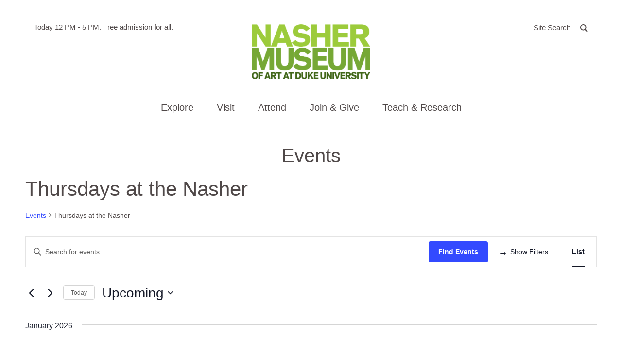

--- FILE ---
content_type: text/html; charset=UTF-8
request_url: https://nasher.duke.edu/events/category/thursdays-at-the-nasher/
body_size: 40440
content:

<!doctype html>
<html class="no-js" lang="en-US">
  <head>

  <!-- Google tag (gtag.js) -->
<script async src="https://www.googletagmanager.com/gtag/js?id=G-21PYN184D4"></script>
<script>
  window.dataLayer = window.dataLayer || [];
  function gtag(){dataLayer.push(arguments);}
  gtag('js', new Date());

  gtag('config', 'G-21PYN184D4');
</script>


  <meta charset="utf-8">
  <meta http-equiv="x-ua-compatible" content="ie=edge">
  <meta name="viewport" content="width=device-width, initial-scale=1">
  <link rel='stylesheet' id='tribe-events-views-v2-bootstrap-datepicker-styles-css' href='https://nasher.duke.edu/wp-content/plugins/the-events-calendar/vendor/bootstrap-datepicker/css/bootstrap-datepicker.standalone.min.css?ver=6.15.14' type='text/css' media='all' />
<link rel='stylesheet' id='tec-variables-skeleton-css' href='https://nasher.duke.edu/wp-content/plugins/the-events-calendar/common/build/css/variables-skeleton.css?ver=6.10.1' type='text/css' media='all' />
<link rel='stylesheet' id='tribe-common-skeleton-style-css' href='https://nasher.duke.edu/wp-content/plugins/the-events-calendar/common/build/css/common-skeleton.css?ver=6.10.1' type='text/css' media='all' />
<link rel='stylesheet' id='tribe-tooltipster-css-css' href='https://nasher.duke.edu/wp-content/plugins/the-events-calendar/common/vendor/tooltipster/tooltipster.bundle.min.css?ver=6.10.1' type='text/css' media='all' />
<link rel='stylesheet' id='tribe-events-views-v2-skeleton-css' href='https://nasher.duke.edu/wp-content/plugins/the-events-calendar/build/css/views-skeleton.css?ver=6.15.14' type='text/css' media='all' />
<link rel='stylesheet' id='tec-variables-full-css' href='https://nasher.duke.edu/wp-content/plugins/the-events-calendar/common/build/css/variables-full.css?ver=6.10.1' type='text/css' media='all' />
<link rel='stylesheet' id='tribe-common-full-style-css' href='https://nasher.duke.edu/wp-content/plugins/the-events-calendar/common/build/css/common-full.css?ver=6.10.1' type='text/css' media='all' />
<link rel='stylesheet' id='tribe-events-views-v2-full-css' href='https://nasher.duke.edu/wp-content/plugins/the-events-calendar/build/css/views-full.css?ver=6.15.14' type='text/css' media='all' />
<link rel='stylesheet' id='tribe-events-views-v2-print-css' href='https://nasher.duke.edu/wp-content/plugins/the-events-calendar/build/css/views-print.css?ver=6.15.14' type='text/css' media='print' />
<link rel='stylesheet' id='tribe-events-filterbar-views-v2-print-css' href='https://nasher.duke.edu/wp-content/plugins/the-events-calendar-filterbar/build/css/views-print.css?ver=5.6.2' type='text/css' media='print' />
<link rel='stylesheet' id='tribe-events-pro-views-v2-print-css' href='https://nasher.duke.edu/wp-content/plugins/events-calendar-pro/build/css/views-print.css?ver=7.7.12' type='text/css' media='print' />
<meta name='robots' content='index, follow, max-image-preview:large, max-snippet:-1, max-video-preview:-1' />

	<!-- This site is optimized with the Yoast SEO plugin v26.7 - https://yoast.com/wordpress/plugins/seo/ -->
	<title>Events from Monday, December 26, 2016 &#8211; Thursday, January 18, 2018 &#8250; Thursdays at the Nasher &#8250;  &#8211; Nasher Museum of Art at Duke University</title>
	<link rel="canonical" href="https://nasher.duke.edu/events/category/thursdays-at-the-nasher/" />
	<meta property="og:locale" content="en_US" />
	<meta property="og:type" content="website" />
	<meta property="og:url" content="https://nasher.duke.edu/events/category/thursdays-at-the-nasher/" />
	<meta property="og:site_name" content="Nasher Museum of Art at Duke University" />
	<meta property="og:image" content="https://nasher.duke.edu/wp-content/uploads/2026/01/Unknown-11-scaled-e1767633494963-1024x727.jpeg" />
	<meta property="og:image:width" content="512" />
	<meta property="og:image:height" content="512" />
	<meta property="og:image:type" content="image/png" />
	<meta name="twitter:card" content="summary_large_image" />
	<meta name="twitter:image" content="https://nasher.duke.edu/wp-content/uploads/2026/01/Unknown-11-scaled-e1767633494963-1024x727.jpeg" />
	<script type="application/ld+json" class="yoast-schema-graph">{"@context":"https://schema.org","@graph":[{"@type":"CollectionPage","@id":"https://nasher.duke.edu/events/category/thursdays-at-the-nasher/","url":"https://nasher.duke.edu/events/category/thursdays-at-the-nasher/","name":"","isPartOf":{"@id":"https://nasher.duke.edu/#website"},"breadcrumb":{"@id":"https://nasher.duke.edu/events/category/thursdays-at-the-nasher/#breadcrumb"},"inLanguage":"en-US"},{"@type":"BreadcrumbList","@id":"https://nasher.duke.edu/events/category/thursdays-at-the-nasher/#breadcrumb","itemListElement":[{"@type":"ListItem","position":1,"name":"Home","item":"https://nasher.duke.edu/"},{"@type":"ListItem","position":2,"name":"Thursdays at the Nasher"}]},{"@type":"WebSite","@id":"https://nasher.duke.edu/#website","url":"https://nasher.duke.edu/","name":"Nasher Museum of Art at Duke University","description":"","potentialAction":[{"@type":"SearchAction","target":{"@type":"EntryPoint","urlTemplate":"https://nasher.duke.edu/?s={search_term_string}"},"query-input":{"@type":"PropertyValueSpecification","valueRequired":true,"valueName":"search_term_string"}}],"inLanguage":"en-US"}]}</script>
	<!-- / Yoast SEO plugin. -->


<link rel="alternate" type="application/rss+xml" title="Nasher Museum of Art at Duke University &raquo; Events Feed" href="https://nasher.duke.edu/events/feed/" />
<style id='wp-img-auto-sizes-contain-inline-css' type='text/css'>
img:is([sizes=auto i],[sizes^="auto," i]){contain-intrinsic-size:3000px 1500px}
/*# sourceURL=wp-img-auto-sizes-contain-inline-css */
</style>
<link rel='stylesheet' id='tribe-select2-css-css' href='https://nasher.duke.edu/wp-content/plugins/the-events-calendar/common/vendor/tribe-selectWoo/dist/css/selectWoo.min.css?ver=6.10.1' type='text/css' media='all' />
<link rel='stylesheet' id='tribe-events-custom-jquery-styles-css' href='https://nasher.duke.edu/wp-content/plugins/the-events-calendar/vendor/jquery/smoothness/jquery-ui-1.8.23.custom.css?ver=6.15.14' type='text/css' media='all' />
<link rel='stylesheet' id='tribe-events-filterbar-views-v2-1-filter-bar-skeleton-css' href='https://nasher.duke.edu/wp-content/plugins/the-events-calendar-filterbar/build/css/views-filter-bar-skeleton.css?ver=5.6.2' type='text/css' media='all' />
<link rel='stylesheet' id='tribe-events-filterbar-views-v2-1-filter-bar-full-css' href='https://nasher.duke.edu/wp-content/plugins/the-events-calendar-filterbar/build/css/views-filter-bar-full.css?ver=5.6.2' type='text/css' media='all' />
<link rel='stylesheet' id='tribe-events-virtual-skeleton-css' href='https://nasher.duke.edu/wp-content/plugins/events-calendar-pro/build/css/events-virtual-skeleton.css?ver=7.7.12' type='text/css' media='all' />
<link rel='stylesheet' id='tribe-events-virtual-full-css' href='https://nasher.duke.edu/wp-content/plugins/events-calendar-pro/build/css/events-virtual-full.css?ver=7.7.12' type='text/css' media='all' />
<link rel='stylesheet' id='tec-events-pro-single-css' href='https://nasher.duke.edu/wp-content/plugins/events-calendar-pro/build/css/events-single.css?ver=7.7.12' type='text/css' media='all' />
<link rel='stylesheet' id='tribe-events-pro-mini-calendar-block-styles-css' href='https://nasher.duke.edu/wp-content/plugins/events-calendar-pro/build/css/tribe-events-pro-mini-calendar-block.css?ver=7.7.12' type='text/css' media='all' />
<style id='wp-emoji-styles-inline-css' type='text/css'>

	img.wp-smiley, img.emoji {
		display: inline !important;
		border: none !important;
		box-shadow: none !important;
		height: 1em !important;
		width: 1em !important;
		margin: 0 0.07em !important;
		vertical-align: -0.1em !important;
		background: none !important;
		padding: 0 !important;
	}
/*# sourceURL=wp-emoji-styles-inline-css */
</style>
<style id='classic-theme-styles-inline-css' type='text/css'>
/*! This file is auto-generated */
.wp-block-button__link{color:#fff;background-color:#32373c;border-radius:9999px;box-shadow:none;text-decoration:none;padding:calc(.667em + 2px) calc(1.333em + 2px);font-size:1.125em}.wp-block-file__button{background:#32373c;color:#fff;text-decoration:none}
/*# sourceURL=/wp-includes/css/classic-themes.min.css */
</style>
<link rel='stylesheet' id='wppopups-base-css' href='https://nasher.duke.edu/wp-content/plugins/wp-popups-lite/src/assets/css/wppopups-base.css?ver=2.2.0.3' type='text/css' media='all' />
<link rel='stylesheet' id='sage/css-css' href='https://nasher.duke.edu/wp-content/themes/nasher/dist/styles/main.css?ver=8.4.4' type='text/css' media='all' />
<link rel="https://api.w.org/" href="https://nasher.duke.edu/wp-json/" /><link rel="alternate" title="JSON" type="application/json" href="https://nasher.duke.edu/wp-json/wp/v2/tribe_events_cat/1250" /><link rel="EditURI" type="application/rsd+xml" title="RSD" href="https://nasher.duke.edu/xmlrpc.php?rsd" />
<meta name="tec-api-version" content="v1"><meta name="tec-api-origin" content="https://nasher.duke.edu"><link rel="alternate" href="https://nasher.duke.edu/wp-json/tribe/events/v1/events/?categories=thursdays-at-the-nasher" /><script>(function(H){H.className=H.className.replace(/\bno-js\b/,'js')})(document.documentElement)</script>
<link rel="icon" href="https://nasher.duke.edu/wp-content/uploads/2025/03/cropped-favicon-2025-32x32.png" sizes="32x32" />
<link rel="icon" href="https://nasher.duke.edu/wp-content/uploads/2025/03/cropped-favicon-2025-192x192.png" sizes="192x192" />
<link rel="apple-touch-icon" href="https://nasher.duke.edu/wp-content/uploads/2025/03/cropped-favicon-2025-180x180.png" />
<meta name="msapplication-TileImage" content="https://nasher.duke.edu/wp-content/uploads/2025/03/cropped-favicon-2025-270x270.png" />

  
</head>
  <body class="archive post-type-archive post-type-archive-tribe_events wp-theme-nasher tribe-events-page-template tribe-no-js tribe-filter-live" ontouchstart="">
    <a id="top"></a>
    <div id="splash"></div>
    <noscript><div class="alert alert-warning"><strong>Warning: It looks like JavaScript is currently disabled.</strong> Please be aware that some features of this website will not work as intended.</div></noscript>
    <!--[if IE]>
      <div class="alert alert-warning">
        You are using an <strong>outdated</strong> browser. Please <a href="http://browsehappy.com/">upgrade your browser</a> to improve your experience.      </div>
    <![endif]-->
    <a class="sr-only sr-only-focusable btn btn-default btn-small skippy" href="#main">Skip to main content</a>


        <!-- Begin alerts -->



        <link rel="stylesheet" media="screen" type="text/css" href="//alertbar.oit.duke.edu/sites/all/themes/blackwell/css/alert.css" />

           <script src="https://alertbar.oit.duke.edu/alert.html"></script>


         <!-- END alerts -->

<header class="site-header">



  <div class="site-header-top-bar">
    <div class="container relative">

      <div class="site-header-info">
        <span class="sr-only">Hours of operation</span>
        Today 12 PM - 5 PM.

        <span aria-hidden="true"> Free admission for all. </span>

        <!-- caldwell

        <span class="sr-only">located in</span>
        <span aria-hidden="true"> in </span>
        <a href="http://www.google.com/maps/place/2001+Campus+Drive%2BDurham%2C+NC%2C27705" target="_blank" rel="noopener">Durham, NC</a>
      -->
      </div>

      <div class="site-search">
        <a href="#modaalSearch" role="button" class="btn" id="js-open-search-modal">
          <span class="hidden-xs">Site Search</span>
          <span class="search-icon" aria-hidden="true">
            <svg width="20" height="20" viewBox="0 0 13 13" xmlns="http://www.w3.org/2000/svg"><path d="M11.366 11.94l.433-.434-3.49-3.49.348-.513c.483-.71.744-1.548.744-2.427C9.402 2.686 7.466.75 5.076.75 2.686.75.75 2.687.75 5.076c0 2.39 1.937 4.326 4.326 4.326.82 0 1.603-.227 2.283-.65l.504-.314 3.502 3.5z" stroke-width="1.5" fill="none" fill-rule="evenodd"/></svg>          </span>
        </a>
        <div id="modaalSearch" class="search-modal">
          
<form role="search" method="get" class="search-form" action="https://nasher.duke.edu/search/">
  <label class="sr-only" for="searchForm696d5ef9abbfd">Search for:</label>
  <input type="search" 
  		class="search-field"
      name="se"
      id="searchForm696d5ef9abbfd"
      placeholder="Search …"
      value=""
      title="Search for:"
      autocomplete="off"
      required />
  
  <div class="search-form-buttons text-center">
    <button type="submit" class="search-submit btn btn-primary">
      Search the Site
    </button>
    <button class="emuseum-search-submit btn btn-primary">
      Search the Collection
    </button>
  </div>
  
</form>        </div>
      </div>
      <button type="button" class="navbar-toggle collapsed" data-toggle="collapse" data-target="#siteMainNav" aria-expanded="false">
        <span class="sr-only">Toggle navigation</span>
        <span class="hamburger">
          <span class="icon-bar"></span>
          <span class="icon-bar"></span>
          <span class="icon-bar"></span>
        </span>
      </button>
    </div>

  </div>

  <div class="container">
    <div class="brand text-center">
      <a class="site-header-logo" href="https://nasher.duke.edu/">
        <img src="https://nasher.duke.edu/wp-content/themes/nasher/dist/images/NasherMuseum_300x300_RGB.png" width="244" alt="Nasher Museum of Art at Duke University" /> <!-- JC RG new logo to fit better in chrome -->
      </a>
    </div>

    <div id="siteMainNav" class="site-main-nav collapse navbar-collapse">
      <nav class="nav-primary">
        <ul id="menu-main-navigation" class="nav"><li class="dropdown menu-explore"><a role="button" class="dropdown-toggle" data-toggle="dropdown" data-target="#" href="#">Explore <span class="dd-toggle-icon"><svg width="34" height="34" viewBox="0 0 34 34" xmlns="http://www.w3.org/2000/svg"><g fill="none" fill-rule="evenodd"><rect stroke-width="2" x="1" y="1" width="32" height="32" rx="16"/><path d="M16.15 8.5h1.7v17h-1.7z"/><path d="M8.5 16.15h17v1.7h-17z"/></g></svg></span></a>
<div class="submenu-wrap"><div class="container"><ul class="submenu">
	<li class="dropdown menu-art"><strong class="submenu-heading">Art</strong><ul>		<li class="menu-exhibitions"><a href="https://nasher.duke.edu/exhibitions/">Exhibitions</a></li>
		<li class="menu-on-view-the-collection-galleries"><a href="https://nasher.duke.edu/the-collection-galleries/">On View: The Collection Galleries</a></li>
		<li class="menu-virtual-exhibitions"><a href="https://nasher.duke.edu/stories/?story_tag=virtual-exhibition">Virtual Exhibitions</a></li>
		<li class="menu-the-contemporary-collection"><a href="https://nasher.duke.edu/contemporary-collection/">The Contemporary Collection</a></li>
		<li class="menu-browse-the-collection"><a href="https://emuseum.nasher.duke.edu/">Browse the Collection</a></li>
		<li class="menu-reading-black-art-a-bibliography"><a href="https://nasher.duke.edu/reading/">Reading Black Art:<br /> A Bibliography</a></li>
</ul></li>
	<li class="dropdown menu-stories"><strong class="submenu-heading">Stories</strong><ul>		<li class="menu-nasher-in-the-news"><a href="/news/?news_cat=nasher-in-the-news">Nasher in the News</a></li>
		<li class="menu-videos"><a href="/stories/?story_type=video">Videos</a></li>
		<li class="menu-articles"><a href="/stories/?story_type=articles">Articles</a></li>
		<li class="menu-photo-essays"><a href="/stories/?story_type=photo-gallery">Photo Essays</a></li>
		<li class="menu-podcasts"><a href="/stories/?story_type=podcast">Podcasts</a></li>
		<li class="menu-recent-acquisitions"><a href="/stories/?story_type=recent-acquisition">Recent Acquisitions</a></li>
</ul></li>
</ul></div></div>
</li>
<li class="dropdown menu-visit"><a role="button" class="dropdown-toggle" data-toggle="dropdown" data-target="#" href="#">Visit <span class="dd-toggle-icon"><svg width="34" height="34" viewBox="0 0 34 34" xmlns="http://www.w3.org/2000/svg"><g fill="none" fill-rule="evenodd"><rect stroke-width="2" x="1" y="1" width="32" height="32" rx="16"/><path d="M16.15 8.5h1.7v17h-1.7z"/><path d="M8.5 16.15h17v1.7h-17z"/></g></svg></span></a>
<div class="submenu-wrap"><div class="container"><ul class="submenu">
	<li class="dropdown menu-visit"><strong class="submenu-heading">Visit</strong><ul>		<li class="menu-duke-community"><a href="https://nasher.duke.edu/visitor-info/duke-community/">Duke Community</a></li>
		<li class="menu-plan-your-visit"><a href="https://nasher.duke.edu/visitor-info/hours-admission/">Plan Your Visit</a></li>
		<li class="menu-accessibility"><a href="https://nasher.duke.edu/visitor-info/accessibility/">Accessibility</a></li>
		<li class="menu-families"><a href="https://nasher.duke.edu/visitor-info/families/">Families</a></li>
		<li class="menu-about"><a href="https://nasher.duke.edu/about/mission/">About</a></li>
</ul></li>
	<li class="dropdown menu-cafe"><strong class="submenu-heading">Café</strong><ul>		<li class="menu-cafe-hours-reservations-menus"><a href="https://nasher.duke.edu/cafe/about/">Café Hours, Reservations, &#038; Menus</a></li>
		<li class="menu-catering"><a href="https://nasher.duke.edu/cafe/catering/">Catering</a></li>
</ul></li>
	<li class="dropdown menu-tours"><strong class="submenu-heading">Tours</strong><ul>		<li class="menu-guided-tours"><a href="https://nasher.duke.edu/tours/guided-tours/">Guided Tours</a></li>
		<li class="menu-college-and-university-tours"><a href="https://nasher.duke.edu/tours/college-and-university-tours/">College and University Tours</a></li>
		<li class="menu-k-12-tours"><a href="https://nasher.duke.edu/k-12-teachers/k-12-programs/">K-12 Tours</a></li>
		<li class="menu-reflections-a-program-for-people-with-dementia-and-their-care-partners"><a href="https://nasher.duke.edu/programs/reflections-alzheimers-program/">Reflections: A Program for People with Dementia and Their Care Partners</a></li>
</ul></li>
	<li class="dropdown menu-store"><strong class="submenu-heading">Store</strong><ul>		<li class="menu-parker-otis-at-the-nasher-museum"><a href="https://nasher.duke.edu/parker-otis-shop/">Parker &#038; Otis at the Nasher Museum</a></li>
</ul></li>
</ul></div></div>
</li>
<li class="active dropdown menu-attend"><a role="button" class="dropdown-toggle" data-toggle="dropdown" data-target="#" href="#">Attend <span class="dd-toggle-icon"><svg width="34" height="34" viewBox="0 0 34 34" xmlns="http://www.w3.org/2000/svg"><g fill="none" fill-rule="evenodd"><rect stroke-width="2" x="1" y="1" width="32" height="32" rx="16"/><path d="M16.15 8.5h1.7v17h-1.7z"/><path d="M8.5 16.15h17v1.7h-17z"/></g></svg></span></a>
<div class="submenu-wrap"><div class="container"><ul class="submenu">
	<li class="active dropdown menu-events"><strong class="submenu-heading">Events</strong><ul>		<li class="active active active menu-calendar"><a href="https://nasher.duke.edu/events/" aria-current="page">Calendar</a></li>
		<li class="menu-host-your-event"><a href="https://nasher.duke.edu/host-your-event/">Host Your Event</a></li>
</ul></li>
</ul></div></div>
</li>
<li class="dropdown menu-join-give"><a role="button" class="dropdown-toggle" data-toggle="dropdown" data-target="#" href="#">Join &#038; Give <span class="dd-toggle-icon"><svg width="34" height="34" viewBox="0 0 34 34" xmlns="http://www.w3.org/2000/svg"><g fill="none" fill-rule="evenodd"><rect stroke-width="2" x="1" y="1" width="32" height="32" rx="16"/><path d="M16.15 8.5h1.7v17h-1.7z"/><path d="M8.5 16.15h17v1.7h-17z"/></g></svg></span></a>
<div class="submenu-wrap"><div class="container"><ul class="submenu">
	<li class="dropdown menu-giving"><strong class="submenu-heading">Giving</strong><ul>		<li class="menu-annual-fund"><a href="https://nasher.duke.edu/giving/annual-fund-gifts/">Annual Fund</a></li>
		<li class="menu-endowment-gifts"><a href="https://nasher.duke.edu/giving/endowment-gifts/">Endowment Gifts</a></li>
		<li class="menu-exhibition-gifts"><a href="https://nasher.duke.edu/giving/exhibition-gifts/">Exhibition Gifts</a></li>
</ul></li>
	<li class="dropdown menu-membership"><strong class="submenu-heading">Membership</strong><ul>		<li class="menu-join-today"><a href="https://nasher.duke.edu/membership-levels/">Join Today</a></li>
		<li class="menu-renew-your-membership"><a href="https://nasher.duke.edu/renew-your-membership/">Renew Your Membership</a></li>
</ul></li>
</ul></div></div>
</li>
<li class="wider dropdown menu-teach-research"><a role="button" class="dropdown-toggle" data-toggle="dropdown" data-target="#" href="#">Teach &#038; Research <span class="dd-toggle-icon"><svg width="34" height="34" viewBox="0 0 34 34" xmlns="http://www.w3.org/2000/svg"><g fill="none" fill-rule="evenodd"><rect stroke-width="2" x="1" y="1" width="32" height="32" rx="16"/><path d="M16.15 8.5h1.7v17h-1.7z"/><path d="M8.5 16.15h17v1.7h-17z"/></g></svg></span></a>
<div class="submenu-wrap"><div class="container"><ul class="submenu">
	<li class="dropdown menu-duke-faculty"><strong class="submenu-heading">Duke Faculty</strong><ul>		<li class="menu-academic-initiatives-collection-research"><a href="https://nasher.duke.edu/duke-faculty/academic_initiatives/">Academic Initiatives &#038; Collection Research</a></li>
		<li class="menu-schedule-a-class-visit"><a href="https://nasher.duke.edu/duke-faculty/schedulevisit/">Schedule a Class Visit</a></li>
		<li class="menu-teaching-at-the-museum"><a href="https://nasher.duke.edu/duke-faculty/teaching_at_museum/">Teaching at the Museum</a></li>
		<li class="menu-incubator-gallery"><a href="https://nasher.duke.edu/duke-faculty/incubator-gallery/">Incubator Gallery</a></li>
</ul></li>
	<li class="dropdown menu-duke-students"><strong class="submenu-heading">Duke Students</strong><ul>		<li class="menu-visiting-collection-research"><a href="https://nasher.duke.edu/collection-research/">Visiting &#038; Collection Research</a></li>
		<li class="menu-internships-student-gallery-guides"><a href="https://nasher.duke.edu/duke-students/internships/">Internships &#038; Student Gallery Guides</a></li>
		<li class="menu-museum-theory-practice-classes"><a href="https://nasher.duke.edu/concentration-in-museum-theory-practice/">Museum Theory &#038; Practice Classes</a></li>
		<li class="menu-nasher-muse-student-board"><a href="https://nasher.duke.edu/boards/nasher-muse-student-board/">Nasher MUSE Student Board</a></li>
</ul></li>
	<li class="dropdown menu-k-12-teachers"><strong class="submenu-heading">K-12 Teachers</strong><ul>		<li class="menu-k-12-programs"><a href="https://nasher.duke.edu/k-12-teachers/k-12-programs/">K-12 Programs</a></li>
		<li class="menu-teacher-events"><a href="https://nasher.duke.edu/k-12-teachers/teacher-events/">Teacher Events</a></li>
		<li class="menu-virtual-k-12-teacher-resources"><a href="https://nasher.duke.edu/k-12-teachers/resources/">Virtual K-12 Teacher Resources</a></li>
</ul></li>
	<li class="dropdown menu-nasher-teens"><strong class="submenu-heading">Nasher Teens</strong><ul>		<li class="menu-nasher-teen-council"><a href="https://nasher.duke.edu/nasher-teen-council/">Nasher Teen Council</a></li>
</ul></li>
</ul></div></div>
</li>
<li class="dropdown menu-about"><a role="button" class="dropdown-toggle" data-toggle="dropdown" data-target="#" href="#">About <span class="dd-toggle-icon"><svg width="34" height="34" viewBox="0 0 34 34" xmlns="http://www.w3.org/2000/svg"><g fill="none" fill-rule="evenodd"><rect stroke-width="2" x="1" y="1" width="32" height="32" rx="16"/><path d="M16.15 8.5h1.7v17h-1.7z"/><path d="M8.5 16.15h17v1.7h-17z"/></g></svg></span></a>
<div class="submenu-wrap"><div class="container"><ul class="submenu">
	<li class="dropdown menu-about-the-nasher"><strong class="submenu-heading">About the Nasher</strong><ul>		<li class="menu-about"><a href="https://nasher.duke.edu/about/mission/">About</a></li>
		<li class="menu-history"><a href="https://nasher.duke.edu/about/history/">History</a></li>
		<li class="menu-about-the-building"><a href="https://nasher.duke.edu/about/about-the-building/">About the Building</a></li>
		<li class="menu-about-the-collection"><a href="https://nasher.duke.edu/about/about-the-collections/">About the Collection</a></li>
		<li class="menu-annual-report"><a href="https://nasher.duke.edu/about/annual-report/">Annual Report</a></li>
		<li class="menu-publications"><a href="https://nasher.duke.edu/about/publications/">Publications</a></li>
</ul></li>
	<li class="dropdown menu-boards"><strong class="submenu-heading">Boards</strong><ul>		<li class="menu-board-of-advisors"><a href="https://nasher.duke.edu/boards/board-of-advisors/">Board of Advisors</a></li>
		<li class="menu-friends-board"><a href="https://nasher.duke.edu/boards/friends-board/">Friends Board</a></li>
		<li class="menu-faculty-advisory-committee"><a href="https://nasher.duke.edu/boards/faculty-advisory-committee/">Faculty Advisory Committee</a></li>
		<li class="menu-nasher-muse-student-board"><a href="https://nasher.duke.edu/boards/nasher-muse-student-board/">Nasher MUSE Student Board</a></li>
</ul></li>
	<li class="dropdown menu-news"><strong class="submenu-heading">News</strong><ul>		<li class="menu-nasher-in-the-news"><a href="/news/?news_cat=nasher-in-the-news">Nasher in the News</a></li>
		<li class="menu-staff-news"><a href="https://nasher.duke.edu/staff-news/">Staff News</a></li>
		<li class="menu-enewsletter-signup"><a href="https://nasher.duke.edu/https-ci-criticalimpact-com-sup-cfmfide807c325ecbf3c90/">eNewsletter Signup</a></li>
</ul></li>
	<li class="dropdown menu-contact"><strong class="submenu-heading">Contact</strong><ul>		<li class="menu-press-general-inquiries"><a href="https://nasher.duke.edu/general-inquiries/">Press &#038; General Inquiries</a></li>
		<li class="menu-staff"><a href="https://nasher.duke.edu/contact-us/">Staff</a></li>
</ul></li>
	<li class="dropdown menu-opportunities"><strong class="submenu-heading">Opportunities</strong><ul>		<li class="menu-careers-at-the-nasher-museum"><a href="https://nasher.duke.edu/jobs/">Careers at the Nasher Museum</a></li>
		<li class="menu-duke-student-jobs"><a href="https://nasher.duke.edu/guides/">Duke Student Jobs</a></li>
		<li class="menu-internships-student-gallery-guides"><a href="https://nasher.duke.edu/duke-students/internships/">Internships &#038; Student Gallery Guides</a></li>
</ul></li>
</ul></div></div>
</li>
</ul>      </nav>
      <div class="nav-primary-backdrop"></div>
    </div>

  </div>
</header>
    <div class="wrap" role="document">

      <main class="main" id="main" tabindex="-1">
          <div>
    <div class="page-header-top">
      <h1 class="page-title">Events</h1>
    </div>
  </div>
<div
	 class="tribe-common tribe-events tribe-events-view tribe-events-view--list tribe-events--has-filter-bar tribe-events--filter-bar-horizontal" 	data-js="tribe-events-view"
	data-view-rest-url="https://nasher.duke.edu/wp-json/tribe/views/v2/html"
	data-view-rest-method="GET"
	data-view-manage-url="1"
				data-view-breakpoint-pointer="f223d09f-8669-4a97-85ec-4580ef47b082"
	 role="main">
	<section class="tribe-common-l-container tribe-events-l-container">
		<div
	class="tribe-events-view-loader tribe-common-a11y-hidden"
	role="alert"
	aria-live="polite"
>
	<span class="tribe-events-view-loader__text tribe-common-a11y-visual-hide">
		6 events found.	</span>
	<div class="tribe-events-view-loader__dots tribe-common-c-loader">
		<svg
	 class="tribe-common-c-svgicon tribe-common-c-svgicon--dot tribe-common-c-loader__dot tribe-common-c-loader__dot--first" 	aria-hidden="true"
	viewBox="0 0 15 15"
	xmlns="http://www.w3.org/2000/svg"
>
	<circle cx="7.5" cy="7.5" r="7.5"/>
</svg>
		<svg
	 class="tribe-common-c-svgicon tribe-common-c-svgicon--dot tribe-common-c-loader__dot tribe-common-c-loader__dot--second" 	aria-hidden="true"
	viewBox="0 0 15 15"
	xmlns="http://www.w3.org/2000/svg"
>
	<circle cx="7.5" cy="7.5" r="7.5"/>
</svg>
		<svg
	 class="tribe-common-c-svgicon tribe-common-c-svgicon--dot tribe-common-c-loader__dot tribe-common-c-loader__dot--third" 	aria-hidden="true"
	viewBox="0 0 15 15"
	xmlns="http://www.w3.org/2000/svg"
>
	<circle cx="7.5" cy="7.5" r="7.5"/>
</svg>
	</div>
</div>

		<script type="application/ld+json">
[{"@context":"http://schema.org","@type":"Event","name":"Film Screening: Always Looking: Titus Brooks Heagins","description":"&lt;p&gt;Free Film, Thursdays at the Nasher&lt;/p&gt;\\n","url":"https://nasher.duke.edu/event/film-screening-always-looking-titus-brooks-heagins/","eventAttendanceMode":"https://schema.org/OfflineEventAttendanceMode","eventStatus":"https://schema.org/EventScheduled","startDate":"2026-01-22T18:00:00-05:00","endDate":"2026-01-22T19:00:00-05:00","location":{"@type":"Place","name":"The Nasher Museum of Art at Duke University","description":"","url":"https://nasher.duke.edu/venue/the-nasher-museum-of-art-at-duke-university/","address":{"@type":"PostalAddress","streetAddress":"2001 Campus Drive","addressLocality":"Durham","addressRegion":"NC","postalCode":"27705","addressCountry":"United States"},"geo":{"@type":"GeoCoordinates","latitude":35.9990359,"longitude":-78.9290359},"telephone":"","sameAs":""},"performer":"Organization"},{"@context":"http://schema.org","@type":"Event","name":"Hands-on Workshop: Make Your Own Upcycled Bag","description":"&lt;p&gt;Thursdays at the Nasher&lt;/p&gt;\\n","url":"https://nasher.duke.edu/event/hands-on-workshop-make-your-own-upcycled-bag/","eventAttendanceMode":"https://schema.org/OfflineEventAttendanceMode","eventStatus":"https://schema.org/EventScheduled","startDate":"2026-01-29T17:30:00-05:00","endDate":"2026-01-29T20:30:00-05:00","location":{"@type":"Place","name":"The Nasher Museum of Art at Duke University","description":"","url":"https://nasher.duke.edu/venue/the-nasher-museum-of-art-at-duke-university/","address":{"@type":"PostalAddress","streetAddress":"2001 Campus Drive","addressLocality":"Durham","addressRegion":"NC","postalCode":"27705","addressCountry":"United States"},"geo":{"@type":"GeoCoordinates","latitude":35.9990359,"longitude":-78.9290359},"telephone":"","sameAs":""},"performer":"Organization"},{"@context":"http://schema.org","@type":"Event","name":"BITE: A Performance by Raheleh Filsoofi","description":"&lt;p&gt;Artist Talk, Performance, Performance Art, Thursdays at the Nasher&lt;/p&gt;\\n","url":"https://nasher.duke.edu/event/bite-a-performance-by-raheleh-filsoofi/","eventAttendanceMode":"https://schema.org/OfflineEventAttendanceMode","eventStatus":"https://schema.org/EventScheduled","startDate":"2026-02-05T18:30:00-05:00","endDate":"2026-02-05T20:30:00-05:00","location":{"@type":"Place","name":"The Nasher Museum of Art at Duke University","description":"","url":"https://nasher.duke.edu/venue/the-nasher-museum-of-art-at-duke-university/","address":{"@type":"PostalAddress","streetAddress":"2001 Campus Drive","addressLocality":"Durham","addressRegion":"NC","postalCode":"27705","addressCountry":"United States"},"geo":{"@type":"GeoCoordinates","latitude":35.9990359,"longitude":-78.9290359},"telephone":"","sameAs":""},"performer":"Organization"},{"@context":"http://schema.org","@type":"Event","name":"Beyond the Lens: In Conversation with Dr. Deborah Willis, Jamaica Gilmer &#038; Kennedi Carter","description":"&lt;p&gt;Thursdays at the Nasher&lt;/p&gt;\\n","url":"https://nasher.duke.edu/event/beyond-the-lens-in-conversation-with-dr-deborah-willis-jamaica-gilmer-kennedi-carter/","eventAttendanceMode":"https://schema.org/OfflineEventAttendanceMode","eventStatus":"https://schema.org/EventScheduled","startDate":"2026-02-12T17:30:00-05:00","endDate":"2026-02-12T20:30:00-05:00","location":{"@type":"Place","name":"The Nasher Museum of Art at Duke University","description":"","url":"https://nasher.duke.edu/venue/the-nasher-museum-of-art-at-duke-university/","address":{"@type":"PostalAddress","streetAddress":"2001 Campus Drive","addressLocality":"Durham","addressRegion":"NC","postalCode":"27705","addressCountry":"United States"},"geo":{"@type":"GeoCoordinates","latitude":35.9990359,"longitude":-78.9290359},"telephone":"","sameAs":""},"performer":"Organization"},{"@context":"http://schema.org","@type":"Event","name":"Film Screening and Panel: A Road Out","description":"&lt;p&gt;Film, Thursdays at the Nasher&lt;/p&gt;\\n","url":"https://nasher.duke.edu/event/film-screening-and-panel-a-road-out/","eventAttendanceMode":"https://schema.org/OfflineEventAttendanceMode","eventStatus":"https://schema.org/EventScheduled","startDate":"2026-02-19T17:30:00-05:00","endDate":"2026-02-19T20:30:00-05:00","location":{"@type":"Place","name":"The Nasher Museum of Art at Duke University","description":"","url":"https://nasher.duke.edu/venue/the-nasher-museum-of-art-at-duke-university/","address":{"@type":"PostalAddress","streetAddress":"2001 Campus Drive","addressLocality":"Durham","addressRegion":"NC","postalCode":"27705","addressCountry":"United States"},"geo":{"@type":"GeoCoordinates","latitude":35.9990359,"longitude":-78.9290359},"telephone":"","sameAs":""},"performer":"Organization"},{"@context":"http://schema.org","@type":"Event","name":"Gallery Guide Tour: Black History Month","description":"&lt;p&gt;Thursdays at the Nasher&lt;/p&gt;\\n","url":"https://nasher.duke.edu/event/gallery-guide-tour-black-history-month/","eventAttendanceMode":"https://schema.org/OfflineEventAttendanceMode","eventStatus":"https://schema.org/EventScheduled","startDate":"2026-02-26T18:00:00-05:00","endDate":"2026-02-26T19:00:00-05:00","location":{"@type":"Place","name":"The Nasher Museum of Art at Duke University","description":"","url":"https://nasher.duke.edu/venue/the-nasher-museum-of-art-at-duke-university/","address":{"@type":"PostalAddress","streetAddress":"2001 Campus Drive","addressLocality":"Durham","addressRegion":"NC","postalCode":"27705","addressCountry":"United States"},"geo":{"@type":"GeoCoordinates","latitude":35.9990359,"longitude":-78.9290359},"telephone":"","sameAs":""},"performer":"Organization"}]
</script>
		<script data-js="tribe-events-view-data" type="application/json">
	{"slug":"list","prev_url":"https:\/\/nasher.duke.edu\/events\/category\/thursdays-at-the-nasher\/list\/?eventDisplay=past","next_url":"","view_class":"Tribe\\Events\\Views\\V2\\Views\\List_View","view_slug":"list","view_label":"List","title":"Events \u2013 Nasher Museum of Art at Duke University","events":[80918,81095,80988,81040,81082,80931],"url":"https:\/\/nasher.duke.edu\/events\/category\/thursdays-at-the-nasher\/list\/","url_event_date":false,"bar":{"keyword":"","date":""},"today":"2026-01-18 00:00:00","now":"2026-01-18 17:30:17","home_url":"https:\/\/nasher.duke.edu","rest_url":"https:\/\/nasher.duke.edu\/wp-json\/tribe\/views\/v2\/html","rest_method":"GET","rest_nonce":"","should_manage_url":true,"today_url":"https:\/\/nasher.duke.edu\/events\/category\/thursdays-at-the-nasher\/list\/","today_title":"Click to select today's date","today_label":"Today","prev_label":"","next_label":"","date_formats":{"compact":"n\/j\/Y","month_and_year_compact":"n\/Y","month_and_year":"F Y","time_range_separator":"\u2013","date_time_separator":" | "},"messages":[],"start_of_week":"1","header_title":"Thursdays at the Nasher","header_title_element":"h1","content_title":"","breadcrumbs":[{"link":"https:\/\/nasher.duke.edu\/events\/","label":"Events","is_last":false},{"link":"","label":"Thursdays at the Nasher","is_last":true}],"backlink":false,"before_events":"","after_events":"\n<!--\nThis calendar is powered by The Events Calendar.\nhttp:\/\/evnt.is\/18wn\n-->\n","display_events_bar":true,"disable_event_search":false,"live_refresh":true,"ical":{"display_link":true,"link":{"url":"https:\/\/nasher.duke.edu\/events\/category\/thursdays-at-the-nasher\/list\/?ical=1","text":"Export Events","title":"Use this to share calendar data with Google Calendar, Apple iCal and other compatible apps"}},"container_classes":["tribe-common","tribe-events","tribe-events-view","tribe-events-view--list","tribe-events--has-filter-bar","tribe-events--filter-bar-horizontal"],"container_data":[],"is_past":false,"breakpoints":{"xsmall":500,"medium":768,"full":960},"breakpoint_pointer":"f223d09f-8669-4a97-85ec-4580ef47b082","is_initial_load":true,"public_views":{"list":{"view_class":"Tribe\\Events\\Views\\V2\\Views\\List_View","view_url":"https:\/\/nasher.duke.edu\/events\/category\/thursdays-at-the-nasher\/list\/","view_label":"List","aria_label":"Display Events in List View"}},"show_latest_past":true,"past":false,"show_now":true,"now_label":"Upcoming","now_label_mobile":"Upcoming","show_end":false,"selected_start_datetime":"2026-01-18","selected_start_date_mobile":"1\/18\/2026","selected_start_date_label":"Sunday, January 18","selected_end_datetime":"2026-02-26","selected_end_date_mobile":"2\/26\/2026","selected_end_date_label":"Thursday, February 26","datepicker_date":"1\/18\/2026","subscribe_links":{"gcal":{"label":"Google Calendar","single_label":"Add to Google Calendar","visible":true,"block_slug":"hasGoogleCalendar"},"ical":{"label":"iCalendar","single_label":"Add to iCalendar","visible":true,"block_slug":"hasiCal"},"outlook-365":{"label":"Outlook 365","single_label":"Outlook 365","visible":true,"block_slug":"hasOutlook365"},"outlook-live":{"label":"Outlook Live","single_label":"Outlook Live","visible":true,"block_slug":"hasOutlookLive"},"ics":{"label":"Export .ics file","single_label":"Export .ics file","visible":true,"block_slug":null},"outlook-ics":{"label":"Export Outlook .ics file","single_label":"Export Outlook .ics file","visible":true,"block_slug":null}},"layout":"horizontal","filterbar_state":"closed","filters":[{"filter_object":{"type":"checkbox","name":"Event Category","slug":"filterbar_category","priority":1,"values":[{"name":"ADF","depth":0,"value":898,"data":{"slug":"adf"},"class":"tribe-parent-cat tribe-events-category-adf"},{"name":"Adult Studio","depth":0,"value":688,"data":{"slug":"adult-studio"},"class":"tribe-parent-cat tribe-events-category-adult-studio"},{"name":"Alzheimer's Program","depth":0,"value":90,"data":{"slug":"alzheimers-program"},"class":"tribe-parent-cat tribe-events-category-alzheimers-program"},{"name":"American Dance Festival","depth":0,"value":391,"data":{"slug":"american-dance-festival"},"class":"tribe-parent-cat tribe-events-category-american-dance-festival"},{"name":"American Sign Language (ASL)","depth":0,"value":783,"data":{"slug":"american-sign-language-asl"},"class":"tribe-parent-cat tribe-events-category-american-sign-language-asl"},{"name":"American Sign Language (ASL) Tour)","depth":0,"value":780,"data":{"slug":"american-sign-language-asl-tour"},"class":"tribe-parent-cat tribe-events-category-american-sign-language-asl-tour"},{"name":"Anarchism and the Political Art of Les Temps Nouveaux","depth":0,"value":749,"data":{"slug":"anarchism-and-the-political-art-of-les-temps-nouveaux"},"class":"tribe-parent-cat tribe-events-category-anarchism-and-the-political-art-of-les-temps-nouveaux"},{"name":"Annual Rothschild Lecture","depth":0,"value":866,"data":{"slug":"annual-rothschild-lecture"},"class":"tribe-parent-cat tribe-events-category-annual-rothschild-lecture"},{"name":"Annual Semans Lecture","depth":0,"value":610,"data":{"slug":"annual-semans-lecture"},"class":"tribe-parent-cat tribe-events-category-annual-semans-lecture"},{"name":"Art for a New Understanding: Native Voices 1950s to Now","depth":0,"value":656,"data":{"slug":"art-for-a-new-understanding-native-voices-1950s-to-now"},"class":"tribe-parent-cat tribe-events-category-art-for-a-new-understanding-native-voices-1950s-to-now"},{"name":"Art with the Experts","depth":0,"value":352,"data":{"slug":"art-with-the-experts"},"class":"tribe-parent-cat tribe-events-category-art-with-the-experts"},{"name":"Artist Talk","depth":0,"value":4,"data":{"slug":"artist-talks"},"class":"tribe-parent-cat tribe-events-category-artist-talks"},{"name":"ASL interpreter","depth":0,"value":658,"data":{"slug":"asl-interpreter"},"class":"tribe-parent-cat tribe-events-category-asl-interpreter"},{"name":"Author Event","depth":0,"value":1692,"data":{"slug":"author-event"},"class":"tribe-parent-cat tribe-events-category-author-event"},{"name":"Benefit","depth":0,"value":114,"data":{"slug":"benefit"},"class":"tribe-parent-cat tribe-events-category-benefit"},{"name":"Bilingual Story Time","depth":0,"value":50,"data":{"slug":"bilingual-story-time"},"class":"tribe-parent-cat tribe-events-category-bilingual-story-time"},{"name":"Brummer Members","depth":0,"value":82,"data":{"slug":"brummer-members"},"class":"tribe-parent-cat tribe-events-category-brummer-members"},{"name":"Cardboard City","depth":0,"value":1105,"data":{"slug":"cardboard-city"},"class":"tribe-parent-cat tribe-events-category-cardboard-city"},{"name":"Cats and Dogs Film Series","depth":0,"value":179,"data":{"slug":"cats-and-dogs-film-series"},"class":"tribe-parent-cat tribe-events-category-cats-and-dogs-film-series"},{"name":"Christian Marclay: Surround Sounds","depth":0,"value":572,"data":{"slug":"christian-marclay-surround-sounds"},"class":"tribe-parent-cat tribe-events-category-christian-marclay-surround-sounds"},{"name":"Click","depth":0,"value":470,"data":{"slug":"click"},"class":"tribe-parent-cat tribe-events-category-click"},{"name":"Conference","depth":0,"value":402,"data":{"slug":"conference"},"class":"tribe-parent-cat tribe-events-category-conference"},{"name":"Cosmic Rhythm Vibrations","depth":0,"value":693,"data":{"slug":"cosmic-rhythm-vibrations"},"class":"tribe-parent-cat tribe-events-category-cosmic-rhythm-vibrations"},{"name":"Cultures of the Sea: Art of the Ancient Americas","depth":0,"value":821,"data":{"slug":"cultures-of-the-sea-art-of-the-ancient-americas"},"class":"tribe-parent-cat tribe-events-category-cultures-of-the-sea-art-of-the-ancient-americas"},{"name":"Curator Talk","depth":0,"value":566,"data":{"slug":"curator-talk"},"class":"tribe-parent-cat tribe-events-category-curator-talk"},{"name":"Dance","depth":0,"value":425,"data":{"slug":"dance"},"class":"tribe-parent-cat tribe-events-category-dance"},{"name":"Director's Preview","depth":0,"value":1418,"data":{"slug":"directors-preview"},"class":"tribe-parent-cat tribe-events-category-directors-preview"},{"name":"Directors Series","depth":0,"value":112,"data":{"slug":"directors-series"},"class":"tribe-parent-cat tribe-events-category-directors-series"},{"name":"Drop-in Hours","depth":0,"value":1051,"data":{"slug":"drop-in-hours"},"class":"tribe-parent-cat tribe-events-category-drop-in-hours"},{"name":"Duke Centennial Celebration","depth":0,"value":1521,"data":{"slug":"duke-centennial-celebration"},"class":"tribe-parent-cat tribe-events-category-duke-centennial-celebration"},{"name":"Duke Faculty","depth":0,"value":657,"data":{"slug":"duke-faculty"},"class":"tribe-parent-cat tribe-events-category-duke-faculty"},{"name":"Duke Students","depth":0,"value":115,"data":{"slug":"duke-students"},"class":"tribe-parent-cat tribe-events-category-duke-students"},{"name":"Durham Tech","depth":0,"value":1342,"data":{"slug":"durham-tech"},"class":"tribe-parent-cat tribe-events-category-durham-tech"},{"name":"Ebony G. Patterson . . . while the dew is still on the roses . . .","depth":0,"value":836,"data":{"slug":"ebony-g-patterson-while-the-dew-is-still-on-the-roses"},"class":"tribe-parent-cat tribe-events-category-ebony-g-patterson-while-the-dew-is-still-on-the-roses"},{"name":"Exclusive Duke Student Event","depth":0,"value":1356,"data":{"slug":"exclusive-duke-student-event"},"class":"tribe-parent-cat tribe-events-category-exclusive-duke-student-event"},{"name":"Exclusive Event","depth":0,"value":590,"data":{"slug":"exclusive-event"},"class":"tribe-parent-cat tribe-events-category-exclusive-event"},{"name":"Exclusive Events","depth":0,"value":73,"data":{"slug":"exclusive-events"},"class":"tribe-parent-cat tribe-events-category-exclusive-events"},{"name":"Exhibition Closing","depth":0,"value":68,"data":{"slug":"exhibition-closing"},"class":"tribe-parent-cat tribe-events-category-exhibition-closing"},{"name":"Exhibition Closing Event","depth":0,"value":467,"data":{"slug":"exhibition-closing-event"},"class":"tribe-parent-cat tribe-events-category-exhibition-closing-event"},{"name":"Exhibition Opening","depth":0,"value":81,"data":{"slug":"exhibition-opening"},"class":"tribe-parent-cat tribe-events-category-exhibition-opening"},{"name":"Exhibition Opening Event","depth":0,"value":733,"data":{"slug":"exhibition-opening-event"},"class":"tribe-parent-cat tribe-events-category-exhibition-opening-event"},{"name":"Exhibition Opens","depth":0,"value":1225,"data":{"slug":"exhibition-opens"},"class":"tribe-parent-cat tribe-events-category-exhibition-opens"},{"name":"Exhibition Preview","depth":0,"value":1291,"data":{"slug":"exhibition-preview"},"class":"tribe-parent-cat tribe-events-category-exhibition-preview"},{"name":"Film","depth":0,"value":369,"data":{"slug":"film"},"class":"tribe-parent-cat tribe-events-category-film"},{"name":"For Families","depth":0,"value":6,"data":{"slug":"for-families"},"class":"tribe-parent-cat tribe-events-category-for-families"},{"name":"For k-12 teachers","depth":0,"value":421,"data":{"slug":"for-k-12-teachers"},"class":"tribe-parent-cat tribe-events-category-for-k-12-teachers"},{"name":"For Members","depth":0,"value":812,"data":{"slug":"for-members"},"class":"tribe-parent-cat tribe-events-category-for-members"},{"name":"For Teachers","depth":0,"value":635,"data":{"slug":"for-teachers"},"class":"tribe-parent-cat tribe-events-category-for-teachers"},{"name":"Franklin Humanities Institute","depth":0,"value":1331,"data":{"slug":"franklin-humanities-institute"},"class":"tribe-parent-cat tribe-events-category-franklin-humanities-institute"},{"name":"Free Family Day","depth":0,"value":87,"data":{"slug":"free-family-day"},"class":"tribe-parent-cat tribe-events-category-free-family-day"},{"name":"Free Film","depth":0,"value":107,"data":{"slug":"free-film"},"class":"tribe-parent-cat tribe-events-category-free-film"},{"name":"Free for All Ages","depth":0,"value":1366,"data":{"slug":"free-for-all-ages"},"class":"tribe-parent-cat tribe-events-category-free-for-all-ages"},{"name":"Free Highlights Tour","depth":0,"value":586,"data":{"slug":"free-highlights-tour"},"class":"tribe-parent-cat tribe-events-category-free-highlights-tour"},{"name":"Free Tour","depth":0,"value":702,"data":{"slug":"free-tour"},"class":"tribe-parent-cat tribe-events-category-free-tour"},{"name":"Gallery Talk","depth":0,"value":62,"data":{"slug":"gallery-talk"},"class":"tribe-parent-cat tribe-events-category-gallery-talk"},{"name":"Graphic Pull","depth":0,"value":858,"data":{"slug":"graphic-pull"},"class":"tribe-parent-cat tribe-events-category-graphic-pull"},{"name":"Highlights Tour","depth":0,"value":48,"data":{"slug":"highlights-tour"},"class":"tribe-parent-cat tribe-events-category-highlights-tour"},{"name":"Highlights Tour with ASL","depth":0,"value":852,"data":{"slug":"highlights-tour-with-asl"},"class":"tribe-parent-cat tribe-events-category-highlights-tour-with-asl"},{"name":"Holiday Closure","depth":0,"value":1580,"data":{"slug":"holiday-closure"},"class":"tribe-parent-cat tribe-events-category-holiday-closure"},{"name":"In Person Duke Visits","depth":0,"value":1053,"data":{"slug":"in-person-duke-visits"},"class":"tribe-parent-cat tribe-events-category-in-person-duke-visits"},{"name":"Incubator Gallery","depth":0,"value":820,"data":{"slug":"incubator-gallery"},"class":"tribe-parent-cat tribe-events-category-incubator-gallery"},{"name":"Instagram Workshop","depth":0,"value":1015,"data":{"slug":"instagram-workshop"},"class":"tribe-parent-cat tribe-events-category-instagram-workshop"},{"name":"Interactive","depth":0,"value":1056,"data":{"slug":"interactive"},"class":"tribe-parent-cat tribe-events-category-interactive"},{"name":"K-12 Teachers","depth":0,"value":148,"data":{"slug":"k-12-teachers"},"class":"tribe-parent-cat tribe-events-category-k-12-teachers"},{"name":"Lecture","depth":0,"value":92,"data":{"slug":"lecture"},"class":"tribe-parent-cat tribe-events-category-lecture"},{"name":"Library Fest 2023","depth":0,"value":1391,"data":{"slug":"library-fest-2023"},"class":"tribe-parent-cat tribe-events-category-library-fest-2023"},{"name":"Live Music","depth":0,"value":529,"data":{"slug":"live-music"},"class":"tribe-parent-cat tribe-events-category-live-music"},{"name":"Meet the Artist","depth":0,"value":1223,"data":{"slug":"meet-the-artist"},"class":"tribe-parent-cat tribe-events-category-meet-the-artist"},{"name":"Member Events","depth":0,"value":8,"data":{"slug":"member-events"},"class":"tribe-parent-cat tribe-events-category-member-events"},{"name":"Military Families","depth":0,"value":450,"data":{"slug":"military-families"},"class":"tribe-parent-cat tribe-events-category-military-families"},{"name":"Mingle with the Artists","depth":0,"value":1264,"data":{"slug":"mingle-with-the-artists"},"class":"tribe-parent-cat tribe-events-category-mingle-with-the-artists"},{"name":"Movies by Movers","depth":0,"value":706,"data":{"slug":"movies-by-movers"},"class":"tribe-parent-cat tribe-events-category-movies-by-movers"},{"name":"Mural Bike Tours","depth":0,"value":448,"data":{"slug":"mural-bike-tours"},"class":"tribe-parent-cat tribe-events-category-mural-bike-tours"},{"name":"Naama Tsabar","depth":0,"value":752,"data":{"slug":"naama-tsabar"},"class":"tribe-parent-cat tribe-events-category-naama-tsabar"},{"name":"Nasher Creates","depth":0,"value":83,"data":{"slug":"nasher-creates"},"class":"tribe-parent-cat tribe-events-category-nasher-creates"},{"name":"Nasher Reads","depth":0,"value":108,"data":{"slug":"nasher-reads"},"class":"tribe-parent-cat tribe-events-category-nasher-reads"},{"name":"Nasher Teen Council","depth":0,"value":848,"data":{"slug":"nasher-teen-council"},"class":"tribe-parent-cat tribe-events-category-nasher-teen-council"},{"name":"Nasher Teens","depth":0,"value":9,"data":{"slug":"nasher-teens"},"class":"tribe-parent-cat tribe-events-category-nasher-teens"},{"name":"Nasher20","depth":0,"value":1687,"data":{"slug":"nasher20"},"class":"tribe-parent-cat tribe-events-category-nasher20"},{"name":"Noon at the Nasher","depth":0,"value":362,"data":{"slug":"noon-at-the-nasher"},"class":"tribe-parent-cat tribe-events-category-noon-at-the-nasher"},{"name":"On the Radio","depth":0,"value":1019,"data":{"slug":"on-the-radio"},"class":"tribe-parent-cat tribe-events-category-on-the-radio"},{"name":"Open to All","depth":0,"value":1564,"data":{"slug":"open-to-all"},"class":"tribe-parent-cat tribe-events-category-open-to-all"},{"name":"Outdoor Film in the Sculpture Garden","depth":0,"value":1261,"data":{"slug":"outdoor-film-in-the-sculpture-garden"},"class":"tribe-parent-cat tribe-events-category-outdoor-film-in-the-sculpture-garden"},{"name":"Paint &amp; Chat","depth":0,"value":847,"data":{"slug":"paint-chat"},"class":"tribe-parent-cat tribe-events-category-paint-chat"},{"name":"Panel Conversation","depth":0,"value":803,"data":{"slug":"panel-conversation"},"class":"tribe-parent-cat tribe-events-category-panel-conversation"},{"name":"Panel Discussion","depth":0,"value":96,"data":{"slug":"panel-discussion"},"class":"tribe-parent-cat tribe-events-category-panel-discussion"},{"name":"Panel Discussion and Film Screening","depth":0,"value":1371,"data":{"slug":"panel-discussion-and-film-screening"},"class":"tribe-parent-cat tribe-events-category-panel-discussion-and-film-screening"},{"name":"Performance","depth":0,"value":727,"data":{"slug":"performance"},"class":"tribe-parent-cat tribe-events-category-performance"},{"name":"Performance Art","depth":0,"value":109,"data":{"slug":"performance-art"},"class":"tribe-parent-cat tribe-events-category-performance-art"},{"name":"Performances","depth":0,"value":5,"data":{"slug":"performances"},"class":"tribe-parent-cat tribe-events-category-performances"},{"name":"Pop Am\u00e9rica","depth":0,"value":565,"data":{"slug":"pop-america"},"class":"tribe-parent-cat tribe-events-category-pop-america"},{"name":"Pride 2025","depth":0,"value":1693,"data":{"slug":"pride-2025"},"class":"tribe-parent-cat tribe-events-category-pride-2025"},{"name":"Printmaking","depth":0,"value":890,"data":{"slug":"printmaking"},"class":"tribe-parent-cat tribe-events-category-printmaking"},{"name":"Public Library Talk","depth":0,"value":111,"data":{"slug":"public-library-talk"},"class":"tribe-parent-cat tribe-events-category-public-library-talk"},{"name":"Public Reflections Tour","depth":0,"value":1595,"data":{"slug":"public-reflections-tour"},"class":"tribe-parent-cat tribe-events-category-public-reflections-tour"},{"name":"Reading","depth":0,"value":139,"data":{"slug":"reading"},"class":"tribe-parent-cat tribe-events-category-reading"},{"name":"Reception","depth":0,"value":1606,"data":{"slug":"reception"},"class":"tribe-parent-cat tribe-events-category-reception"},{"name":"Reflections Tour","depth":0,"value":74,"data":{"slug":"reflections-tour"},"class":"tribe-parent-cat tribe-events-category-reflections-tour"},{"name":"Reflections: Alzheimer's Program","depth":0,"value":75,"data":{"slug":"reflections-alzheimers-program"},"class":"tribe-parent-cat tribe-events-category-reflections-alzheimers-program"},{"name":"Related Community Event","depth":0,"value":478,"data":{"slug":"related-community-event"},"class":"tribe-parent-cat tribe-events-category-related-community-event"},{"name":"Related Community Events","depth":0,"value":767,"data":{"slug":"related-community-events"},"class":"tribe-parent-cat tribe-events-category-related-community-events"},{"name":"Rothschild Lecture","depth":0,"value":477,"data":{"slug":"rothschild-lecture"},"class":"tribe-parent-cat tribe-events-category-rothschild-lecture"},{"name":"Rubenstein Arts Center","depth":0,"value":101,"data":{"slug":"rubenstein-arts-center"},"class":"tribe-parent-cat tribe-events-category-rubenstein-arts-center"},{"name":"Rubenstein Library","depth":0,"value":1458,"data":{"slug":"rubenstein-library"},"class":"tribe-parent-cat tribe-events-category-rubenstein-library"},{"name":"Scholarly Talk","depth":0,"value":403,"data":{"slug":"scholarly-talk"},"class":"tribe-parent-cat tribe-events-category-scholarly-talk"},{"name":"screening and live performances","depth":0,"value":1400,"data":{"slug":"screening-and-live-performances"},"class":"tribe-parent-cat tribe-events-category-screening-and-live-performances"},{"name":"Sculpture Garden","depth":0,"value":753,"data":{"slug":"sculpture-garden"},"class":"tribe-parent-cat tribe-events-category-sculpture-garden"},{"name":"Second Sunday","depth":0,"value":1683,"data":{"slug":"second-sunday"},"class":"tribe-parent-cat tribe-events-category-second-sunday"},{"name":"Semans Lecture","depth":0,"value":1299,"data":{"slug":"semans-lecture"},"class":"tribe-parent-cat tribe-events-category-semans-lecture"},{"name":"Sketching from Home","depth":0,"value":1007,"data":{"slug":"sketching-from-home"},"class":"tribe-parent-cat tribe-events-category-sketching-from-home"},{"name":"Sketching in the Galleries","depth":0,"value":364,"data":{"slug":"sketching-in-the-galleries"},"class":"tribe-parent-cat tribe-events-category-sketching-in-the-galleries"},{"name":"Slow Art Tour","depth":0,"value":687,"data":{"slug":"slow-art-tour"},"class":"tribe-parent-cat tribe-events-category-slow-art-tour"},{"name":"Slow Art Tours","depth":0,"value":356,"data":{"slug":"slow-art-tours"},"class":"tribe-parent-cat tribe-events-category-slow-art-tours"},{"name":"Solidary &amp; Solitary","depth":0,"value":373,"data":{"slug":"soliday-solitary"},"class":"tribe-parent-cat tribe-events-category-soliday-solitary"},{"name":"Spotlight Tour","depth":0,"value":765,"data":{"slug":"spotlight-tour"},"class":"tribe-parent-cat tribe-events-category-spotlight-tour"},{"name":"Student Event","depth":0,"value":1690,"data":{"slug":"student-event"},"class":"tribe-parent-cat tribe-events-category-student-event"},{"name":"Study Hall","depth":0,"value":1614,"data":{"slug":"study-hall"},"class":"tribe-parent-cat tribe-events-category-study-hall"},{"name":"Summer Hours","depth":0,"value":1582,"data":{"slug":"summer-hours"},"class":"tribe-parent-cat tribe-events-category-summer-hours"},{"name":"Symposium","depth":0,"value":769,"data":{"slug":"symposium"},"class":"tribe-parent-cat tribe-events-category-symposium"},{"name":"Talk","depth":0,"value":570,"data":{"slug":"talk"},"class":"tribe-parent-cat tribe-events-category-talk"},{"name":"Teacher Open House","depth":0,"value":1696,"data":{"slug":"teacher-open-house"},"class":"tribe-parent-cat tribe-events-category-teacher-open-house"},{"name":"Teacher Workshop","depth":0,"value":768,"data":{"slug":"teacher-workshop"},"class":"tribe-parent-cat tribe-events-category-teacher-workshop"},{"name":"Teacher Worshop","depth":0,"value":636,"data":{"slug":"teacher-worshop"},"class":"tribe-parent-cat tribe-events-category-teacher-worshop"},{"name":"Teen Meetup","depth":0,"value":110,"data":{"slug":"teen-meetup"},"class":"tribe-parent-cat tribe-events-category-teen-meetup"},{"name":"The Collection Galleries","depth":0,"value":818,"data":{"slug":"the-collection-galleries"},"class":"tribe-parent-cat tribe-events-category-the-collection-galleries"},{"name":"Thursdays at the Nasher","depth":0,"value":1250,"data":{"slug":"thursdays-at-the-nasher"},"class":"tribe-parent-cat tribe-events-category-thursdays-at-the-nasher"},{"name":"Tours","depth":0,"value":49,"data":{"slug":"tours"},"class":"tribe-parent-cat tribe-events-category-tours"},{"name":"University Students","depth":0,"value":1675,"data":{"slug":"university-students"},"class":"tribe-parent-cat tribe-events-category-university-students"},{"name":"Valentine's Day","depth":0,"value":589,"data":{"slug":"valentines-day"},"class":"tribe-parent-cat tribe-events-category-valentines-day"},{"name":"Virtual","depth":0,"value":1030,"data":{"slug":"virtual"},"class":"tribe-parent-cat tribe-events-category-virtual"},{"name":"Virtual Conversation","depth":0,"value":1035,"data":{"slug":"virtual-conversation"},"class":"tribe-parent-cat tribe-events-category-virtual-conversation"},{"name":"Virtual Program","depth":0,"value":1027,"data":{"slug":"virtual-program"},"class":"tribe-parent-cat tribe-events-category-virtual-program"},{"name":"Virtual Series","depth":0,"value":1058,"data":{"slug":"virtual-series"},"class":"tribe-parent-cat tribe-events-category-virtual-series"},{"name":"Virtual Worshop","depth":0,"value":1125,"data":{"slug":"virtual-worshop"},"class":"tribe-parent-cat tribe-events-category-virtual-worshop"},{"name":"Workshop","depth":0,"value":844,"data":{"slug":"workshop"},"class":"tribe-parent-cat tribe-events-category-workshop"},{"name":"Workshops","depth":0,"value":7,"data":{"slug":"workshops"},"class":"tribe-parent-cat tribe-events-category-workshops"}],"free":null,"currentValue":[],"isActiveFilter":true,"queryArgs":[],"joinClause":"","whereClause":"","stack_managed":false},"label":"Event Category","selections_count":"","selections":"","toggle_id":"filterbar_category-toggle-f223d09f-8669-4a97-85ec-4580ef47b082","container_id":"filterbar_category-container-f223d09f-8669-4a97-85ec-4580ef47b082","pill_toggle_id":"filterbar_category-pill-toggle-f223d09f-8669-4a97-85ec-4580ef47b082","is_open":false,"name":"tribe_eventcategory[]","fields":[{"type":"checkbox","label":"ADF","value":898,"id":"tribe-events-filterbar-89970b79-adf","name":"tribe_eventcategory[]","checked":false},{"type":"checkbox","label":"Adult Studio","value":688,"id":"tribe-events-filterbar-26977d78-adult-studio","name":"tribe_eventcategory[]","checked":false},{"type":"checkbox","label":"Alzheimer's Program","value":90,"id":"tribe-events-filterbar-f38dd25e-alzheimer's-program","name":"tribe_eventcategory[]","checked":false},{"type":"checkbox","label":"American Dance Festival","value":391,"id":"tribe-events-filterbar-9b77820f-american-dance-festival","name":"tribe_eventcategory[]","checked":false},{"type":"checkbox","label":"American Sign Language (ASL)","value":783,"id":"tribe-events-filterbar-5fb4d27a-american-sign-language-(asl)","name":"tribe_eventcategory[]","checked":false},{"type":"checkbox","label":"American Sign Language (ASL) Tour)","value":780,"id":"tribe-events-filterbar-8afbfba3-american-sign-language-(asl)-tour)","name":"tribe_eventcategory[]","checked":false},{"type":"checkbox","label":"Anarchism and the Political Art of Les Temps Nouveaux","value":749,"id":"tribe-events-filterbar-8a59a374-anarchism-and-the-political-art-of-les-temps-nouveaux","name":"tribe_eventcategory[]","checked":false},{"type":"checkbox","label":"Annual Rothschild Lecture","value":866,"id":"tribe-events-filterbar-a7c1c8c8-annual-rothschild-lecture","name":"tribe_eventcategory[]","checked":false},{"type":"checkbox","label":"Annual Semans Lecture","value":610,"id":"tribe-events-filterbar-3d8fe200-annual-semans-lecture","name":"tribe_eventcategory[]","checked":false},{"type":"checkbox","label":"Art for a New Understanding: Native Voices 1950s to Now","value":656,"id":"tribe-events-filterbar-8f6f9a19-art-for-a-new-understanding:-native-voices-1950s-to-now","name":"tribe_eventcategory[]","checked":false},{"type":"checkbox","label":"Art with the Experts","value":352,"id":"tribe-events-filterbar-bef5ec1f-art-with-the-experts","name":"tribe_eventcategory[]","checked":false},{"type":"checkbox","label":"Artist Talk","value":4,"id":"tribe-events-filterbar-356f017f-artist-talk","name":"tribe_eventcategory[]","checked":false},{"type":"checkbox","label":"ASL interpreter","value":658,"id":"tribe-events-filterbar-c6275ba5-asl-interpreter","name":"tribe_eventcategory[]","checked":false},{"type":"checkbox","label":"Author Event","value":1692,"id":"tribe-events-filterbar-2349c33b-author-event","name":"tribe_eventcategory[]","checked":false},{"type":"checkbox","label":"Benefit","value":114,"id":"tribe-events-filterbar-fcce41b9-benefit","name":"tribe_eventcategory[]","checked":false},{"type":"checkbox","label":"Bilingual Story Time","value":50,"id":"tribe-events-filterbar-4d146776-bilingual-story-time","name":"tribe_eventcategory[]","checked":false},{"type":"checkbox","label":"Brummer Members","value":82,"id":"tribe-events-filterbar-b9a6760a-brummer-members","name":"tribe_eventcategory[]","checked":false},{"type":"checkbox","label":"Cardboard City","value":1105,"id":"tribe-events-filterbar-2dc9de15-cardboard-city","name":"tribe_eventcategory[]","checked":false},{"type":"checkbox","label":"Cats and Dogs Film Series","value":179,"id":"tribe-events-filterbar-4abc75ca-cats-and-dogs-film-series","name":"tribe_eventcategory[]","checked":false},{"type":"checkbox","label":"Christian Marclay: Surround Sounds","value":572,"id":"tribe-events-filterbar-86b3f4a2-christian-marclay:-surround-sounds","name":"tribe_eventcategory[]","checked":false},{"type":"checkbox","label":"Click","value":470,"id":"tribe-events-filterbar-95d9dd7b-click","name":"tribe_eventcategory[]","checked":false},{"type":"checkbox","label":"Conference","value":402,"id":"tribe-events-filterbar-0b7b43ce-conference","name":"tribe_eventcategory[]","checked":false},{"type":"checkbox","label":"Cosmic Rhythm Vibrations","value":693,"id":"tribe-events-filterbar-244029ba-cosmic-rhythm-vibrations","name":"tribe_eventcategory[]","checked":false},{"type":"checkbox","label":"Cultures of the Sea: Art of the Ancient Americas","value":821,"id":"tribe-events-filterbar-3b02d62b-cultures-of-the-sea:-art-of-the-ancient-americas","name":"tribe_eventcategory[]","checked":false},{"type":"checkbox","label":"Curator Talk","value":566,"id":"tribe-events-filterbar-567dfbe9-curator-talk","name":"tribe_eventcategory[]","checked":false},{"type":"checkbox","label":"Dance","value":425,"id":"tribe-events-filterbar-712c5645-dance","name":"tribe_eventcategory[]","checked":false},{"type":"checkbox","label":"Director's Preview","value":1418,"id":"tribe-events-filterbar-6c4dd54d-director's-preview","name":"tribe_eventcategory[]","checked":false},{"type":"checkbox","label":"Directors Series","value":112,"id":"tribe-events-filterbar-15383ac8-directors-series","name":"tribe_eventcategory[]","checked":false},{"type":"checkbox","label":"Drop-in Hours","value":1051,"id":"tribe-events-filterbar-e52aaa78-drop-in-hours","name":"tribe_eventcategory[]","checked":false},{"type":"checkbox","label":"Duke Centennial Celebration","value":1521,"id":"tribe-events-filterbar-4b9b560e-duke-centennial-celebration","name":"tribe_eventcategory[]","checked":false},{"type":"checkbox","label":"Duke Faculty","value":657,"id":"tribe-events-filterbar-674c7fa1-duke-faculty","name":"tribe_eventcategory[]","checked":false},{"type":"checkbox","label":"Duke Students","value":115,"id":"tribe-events-filterbar-11027081-duke-students","name":"tribe_eventcategory[]","checked":false},{"type":"checkbox","label":"Durham Tech","value":1342,"id":"tribe-events-filterbar-abe5d680-durham-tech","name":"tribe_eventcategory[]","checked":false},{"type":"checkbox","label":"Ebony G. Patterson . . . while the dew is still on the roses . . .","value":836,"id":"tribe-events-filterbar-1a56695f-ebony-g.-patterson-.-.-.-while-the-dew-is-still-on-the-roses-.-.-.","name":"tribe_eventcategory[]","checked":false},{"type":"checkbox","label":"Exclusive Duke Student Event","value":1356,"id":"tribe-events-filterbar-c01154fa-exclusive-duke-student-event","name":"tribe_eventcategory[]","checked":false},{"type":"checkbox","label":"Exclusive Event","value":590,"id":"tribe-events-filterbar-074ec77f-exclusive-event","name":"tribe_eventcategory[]","checked":false},{"type":"checkbox","label":"Exclusive Events","value":73,"id":"tribe-events-filterbar-318d6fa7-exclusive-events","name":"tribe_eventcategory[]","checked":false},{"type":"checkbox","label":"Exhibition Closing","value":68,"id":"tribe-events-filterbar-700f5b78-exhibition-closing","name":"tribe_eventcategory[]","checked":false},{"type":"checkbox","label":"Exhibition Closing Event","value":467,"id":"tribe-events-filterbar-c2054d91-exhibition-closing-event","name":"tribe_eventcategory[]","checked":false},{"type":"checkbox","label":"Exhibition Opening","value":81,"id":"tribe-events-filterbar-7e25b16a-exhibition-opening","name":"tribe_eventcategory[]","checked":false},{"type":"checkbox","label":"Exhibition Opening Event","value":733,"id":"tribe-events-filterbar-c5a513fa-exhibition-opening-event","name":"tribe_eventcategory[]","checked":false},{"type":"checkbox","label":"Exhibition Opens","value":1225,"id":"tribe-events-filterbar-d3ad7595-exhibition-opens","name":"tribe_eventcategory[]","checked":false},{"type":"checkbox","label":"Exhibition Preview","value":1291,"id":"tribe-events-filterbar-2cf49d1f-exhibition-preview","name":"tribe_eventcategory[]","checked":false},{"type":"checkbox","label":"Film","value":369,"id":"tribe-events-filterbar-d1685a72-film","name":"tribe_eventcategory[]","checked":false},{"type":"checkbox","label":"For Families","value":6,"id":"tribe-events-filterbar-667f0a63-for-families","name":"tribe_eventcategory[]","checked":false},{"type":"checkbox","label":"For k-12 teachers","value":421,"id":"tribe-events-filterbar-ae8169db-for-k-12-teachers","name":"tribe_eventcategory[]","checked":false},{"type":"checkbox","label":"For Members","value":812,"id":"tribe-events-filterbar-928988f7-for-members","name":"tribe_eventcategory[]","checked":false},{"type":"checkbox","label":"For Teachers","value":635,"id":"tribe-events-filterbar-d1d9f66c-for-teachers","name":"tribe_eventcategory[]","checked":false},{"type":"checkbox","label":"Franklin Humanities Institute","value":1331,"id":"tribe-events-filterbar-a9020bec-franklin-humanities-institute","name":"tribe_eventcategory[]","checked":false},{"type":"checkbox","label":"Free Family Day","value":87,"id":"tribe-events-filterbar-8237c031-free-family-day","name":"tribe_eventcategory[]","checked":false},{"type":"checkbox","label":"Free Film","value":107,"id":"tribe-events-filterbar-ecdd0d20-free-film","name":"tribe_eventcategory[]","checked":false},{"type":"checkbox","label":"Free for All Ages","value":1366,"id":"tribe-events-filterbar-6256cc01-free-for-all-ages","name":"tribe_eventcategory[]","checked":false},{"type":"checkbox","label":"Free Highlights Tour","value":586,"id":"tribe-events-filterbar-840865dc-free-highlights-tour","name":"tribe_eventcategory[]","checked":false},{"type":"checkbox","label":"Free Tour","value":702,"id":"tribe-events-filterbar-51de007e-free-tour","name":"tribe_eventcategory[]","checked":false},{"type":"checkbox","label":"Gallery Talk","value":62,"id":"tribe-events-filterbar-89c87699-gallery-talk","name":"tribe_eventcategory[]","checked":false},{"type":"checkbox","label":"Graphic Pull","value":858,"id":"tribe-events-filterbar-44a61a80-graphic-pull","name":"tribe_eventcategory[]","checked":false},{"type":"checkbox","label":"Highlights Tour","value":48,"id":"tribe-events-filterbar-4a2eee64-highlights-tour","name":"tribe_eventcategory[]","checked":false},{"type":"checkbox","label":"Highlights Tour with ASL","value":852,"id":"tribe-events-filterbar-e3bff56b-highlights-tour-with-asl","name":"tribe_eventcategory[]","checked":false},{"type":"checkbox","label":"Holiday Closure","value":1580,"id":"tribe-events-filterbar-c4d30586-holiday-closure","name":"tribe_eventcategory[]","checked":false},{"type":"checkbox","label":"In Person Duke Visits","value":1053,"id":"tribe-events-filterbar-21ceb58b-in-person-duke-visits","name":"tribe_eventcategory[]","checked":false},{"type":"checkbox","label":"Incubator Gallery","value":820,"id":"tribe-events-filterbar-ac0a2ac7-incubator-gallery","name":"tribe_eventcategory[]","checked":false},{"type":"checkbox","label":"Instagram Workshop","value":1015,"id":"tribe-events-filterbar-36c48217-instagram-workshop","name":"tribe_eventcategory[]","checked":false},{"type":"checkbox","label":"Interactive","value":1056,"id":"tribe-events-filterbar-6c01931b-interactive","name":"tribe_eventcategory[]","checked":false},{"type":"checkbox","label":"K-12 Teachers","value":148,"id":"tribe-events-filterbar-bb228a51-k-12-teachers","name":"tribe_eventcategory[]","checked":false},{"type":"checkbox","label":"Lecture","value":92,"id":"tribe-events-filterbar-1ab717ae-lecture","name":"tribe_eventcategory[]","checked":false},{"type":"checkbox","label":"Library Fest 2023","value":1391,"id":"tribe-events-filterbar-7dc74401-library-fest-2023","name":"tribe_eventcategory[]","checked":false},{"type":"checkbox","label":"Live Music","value":529,"id":"tribe-events-filterbar-07fea7d1-live-music","name":"tribe_eventcategory[]","checked":false},{"type":"checkbox","label":"Meet the Artist","value":1223,"id":"tribe-events-filterbar-1cd5eea0-meet-the-artist","name":"tribe_eventcategory[]","checked":false},{"type":"checkbox","label":"Member Events","value":8,"id":"tribe-events-filterbar-22c45a0a-member-events","name":"tribe_eventcategory[]","checked":false},{"type":"checkbox","label":"Military Families","value":450,"id":"tribe-events-filterbar-e3018bb2-military-families","name":"tribe_eventcategory[]","checked":false},{"type":"checkbox","label":"Mingle with the Artists","value":1264,"id":"tribe-events-filterbar-708f33c0-mingle-with-the-artists","name":"tribe_eventcategory[]","checked":false},{"type":"checkbox","label":"Movies by Movers","value":706,"id":"tribe-events-filterbar-c4844b54-movies-by-movers","name":"tribe_eventcategory[]","checked":false},{"type":"checkbox","label":"Mural Bike Tours","value":448,"id":"tribe-events-filterbar-cfcff21e-mural-bike-tours","name":"tribe_eventcategory[]","checked":false},{"type":"checkbox","label":"Naama Tsabar","value":752,"id":"tribe-events-filterbar-70885500-naama-tsabar","name":"tribe_eventcategory[]","checked":false},{"type":"checkbox","label":"Nasher Creates","value":83,"id":"tribe-events-filterbar-908ff5e4-nasher-creates","name":"tribe_eventcategory[]","checked":false},{"type":"checkbox","label":"Nasher Reads","value":108,"id":"tribe-events-filterbar-faafd475-nasher-reads","name":"tribe_eventcategory[]","checked":false},{"type":"checkbox","label":"Nasher Teen Council","value":848,"id":"tribe-events-filterbar-1eb7e653-nasher-teen-council","name":"tribe_eventcategory[]","checked":false},{"type":"checkbox","label":"Nasher Teens","value":9,"id":"tribe-events-filterbar-3168e126-nasher-teens","name":"tribe_eventcategory[]","checked":false},{"type":"checkbox","label":"Nasher20","value":1687,"id":"tribe-events-filterbar-bf419a85-nasher20","name":"tribe_eventcategory[]","checked":false},{"type":"checkbox","label":"Noon at the Nasher","value":362,"id":"tribe-events-filterbar-d7c74b1d-noon-at-the-nasher","name":"tribe_eventcategory[]","checked":false},{"type":"checkbox","label":"On the Radio","value":1019,"id":"tribe-events-filterbar-47ee7b52-on-the-radio","name":"tribe_eventcategory[]","checked":false},{"type":"checkbox","label":"Open to All","value":1564,"id":"tribe-events-filterbar-b38b43bb-open-to-all","name":"tribe_eventcategory[]","checked":false},{"type":"checkbox","label":"Outdoor Film in the Sculpture Garden","value":1261,"id":"tribe-events-filterbar-80443b77-outdoor-film-in-the-sculpture-garden","name":"tribe_eventcategory[]","checked":false},{"type":"checkbox","label":"Paint &amp; Chat","value":847,"id":"tribe-events-filterbar-973d852f-paint-&amp;-chat","name":"tribe_eventcategory[]","checked":false},{"type":"checkbox","label":"Panel Conversation","value":803,"id":"tribe-events-filterbar-44753d54-panel-conversation","name":"tribe_eventcategory[]","checked":false},{"type":"checkbox","label":"Panel Discussion","value":96,"id":"tribe-events-filterbar-438ce2e9-panel-discussion","name":"tribe_eventcategory[]","checked":false},{"type":"checkbox","label":"Panel Discussion and Film Screening","value":1371,"id":"tribe-events-filterbar-ab0d15f6-panel-discussion-and-film-screening","name":"tribe_eventcategory[]","checked":false},{"type":"checkbox","label":"Performance","value":727,"id":"tribe-events-filterbar-7e80cf49-performance","name":"tribe_eventcategory[]","checked":false},{"type":"checkbox","label":"Performance Art","value":109,"id":"tribe-events-filterbar-be43ff57-performance-art","name":"tribe_eventcategory[]","checked":false},{"type":"checkbox","label":"Performances","value":5,"id":"tribe-events-filterbar-f399ea3c-performances","name":"tribe_eventcategory[]","checked":false},{"type":"checkbox","label":"Pop Am\u00e9rica","value":565,"id":"tribe-events-filterbar-15ba9505-pop-am\u00e9rica","name":"tribe_eventcategory[]","checked":false},{"type":"checkbox","label":"Pride 2025","value":1693,"id":"tribe-events-filterbar-2e82329c-pride-2025","name":"tribe_eventcategory[]","checked":false},{"type":"checkbox","label":"Printmaking","value":890,"id":"tribe-events-filterbar-b081addc-printmaking","name":"tribe_eventcategory[]","checked":false},{"type":"checkbox","label":"Public Library Talk","value":111,"id":"tribe-events-filterbar-9359ef05-public-library-talk","name":"tribe_eventcategory[]","checked":false},{"type":"checkbox","label":"Public Reflections Tour","value":1595,"id":"tribe-events-filterbar-46d39d14-public-reflections-tour","name":"tribe_eventcategory[]","checked":false},{"type":"checkbox","label":"Reading","value":139,"id":"tribe-events-filterbar-824473ab-reading","name":"tribe_eventcategory[]","checked":false},{"type":"checkbox","label":"Reception","value":1606,"id":"tribe-events-filterbar-c6b8bc1c-reception","name":"tribe_eventcategory[]","checked":false},{"type":"checkbox","label":"Reflections Tour","value":74,"id":"tribe-events-filterbar-c5d3893a-reflections-tour","name":"tribe_eventcategory[]","checked":false},{"type":"checkbox","label":"Reflections: Alzheimer's Program","value":75,"id":"tribe-events-filterbar-1dcb5ac2-reflections:-alzheimer's-program","name":"tribe_eventcategory[]","checked":false},{"type":"checkbox","label":"Related Community Event","value":478,"id":"tribe-events-filterbar-454bcf95-related-community-event","name":"tribe_eventcategory[]","checked":false},{"type":"checkbox","label":"Related Community Events","value":767,"id":"tribe-events-filterbar-13ae0536-related-community-events","name":"tribe_eventcategory[]","checked":false},{"type":"checkbox","label":"Rothschild Lecture","value":477,"id":"tribe-events-filterbar-e89f2c94-rothschild-lecture","name":"tribe_eventcategory[]","checked":false},{"type":"checkbox","label":"Rubenstein Arts Center","value":101,"id":"tribe-events-filterbar-f836adea-rubenstein-arts-center","name":"tribe_eventcategory[]","checked":false},{"type":"checkbox","label":"Rubenstein Library","value":1458,"id":"tribe-events-filterbar-37be29f1-rubenstein-library","name":"tribe_eventcategory[]","checked":false},{"type":"checkbox","label":"Scholarly Talk","value":403,"id":"tribe-events-filterbar-fdbdaae2-scholarly-talk","name":"tribe_eventcategory[]","checked":false},{"type":"checkbox","label":"screening and live performances","value":1400,"id":"tribe-events-filterbar-b5e6eaa5-screening-and-live-performances","name":"tribe_eventcategory[]","checked":false},{"type":"checkbox","label":"Sculpture Garden","value":753,"id":"tribe-events-filterbar-1bd91a01-sculpture-garden","name":"tribe_eventcategory[]","checked":false},{"type":"checkbox","label":"Second Sunday","value":1683,"id":"tribe-events-filterbar-b244f1cf-second-sunday","name":"tribe_eventcategory[]","checked":false},{"type":"checkbox","label":"Semans Lecture","value":1299,"id":"tribe-events-filterbar-0d8ffeb0-semans-lecture","name":"tribe_eventcategory[]","checked":false},{"type":"checkbox","label":"Sketching from Home","value":1007,"id":"tribe-events-filterbar-2d9b3534-sketching-from-home","name":"tribe_eventcategory[]","checked":false},{"type":"checkbox","label":"Sketching in the Galleries","value":364,"id":"tribe-events-filterbar-e00c2320-sketching-in-the-galleries","name":"tribe_eventcategory[]","checked":false},{"type":"checkbox","label":"Slow Art Tour","value":687,"id":"tribe-events-filterbar-a9ba2966-slow-art-tour","name":"tribe_eventcategory[]","checked":false},{"type":"checkbox","label":"Slow Art Tours","value":356,"id":"tribe-events-filterbar-f8516805-slow-art-tours","name":"tribe_eventcategory[]","checked":false},{"type":"checkbox","label":"Solidary &amp; Solitary","value":373,"id":"tribe-events-filterbar-afe93ae6-solidary-&amp;-solitary","name":"tribe_eventcategory[]","checked":false},{"type":"checkbox","label":"Spotlight Tour","value":765,"id":"tribe-events-filterbar-987780ee-spotlight-tour","name":"tribe_eventcategory[]","checked":false},{"type":"checkbox","label":"Student Event","value":1690,"id":"tribe-events-filterbar-68882894-student-event","name":"tribe_eventcategory[]","checked":false},{"type":"checkbox","label":"Study Hall","value":1614,"id":"tribe-events-filterbar-ee829c24-study-hall","name":"tribe_eventcategory[]","checked":false},{"type":"checkbox","label":"Summer Hours","value":1582,"id":"tribe-events-filterbar-c20af0fa-summer-hours","name":"tribe_eventcategory[]","checked":false},{"type":"checkbox","label":"Symposium","value":769,"id":"tribe-events-filterbar-834ab8fe-symposium","name":"tribe_eventcategory[]","checked":false},{"type":"checkbox","label":"Talk","value":570,"id":"tribe-events-filterbar-c3371df8-talk","name":"tribe_eventcategory[]","checked":false},{"type":"checkbox","label":"Teacher Open House","value":1696,"id":"tribe-events-filterbar-2acf36e1-teacher-open-house","name":"tribe_eventcategory[]","checked":false},{"type":"checkbox","label":"Teacher Workshop","value":768,"id":"tribe-events-filterbar-c278f3bd-teacher-workshop","name":"tribe_eventcategory[]","checked":false},{"type":"checkbox","label":"Teacher Worshop","value":636,"id":"tribe-events-filterbar-a7efedf6-teacher-worshop","name":"tribe_eventcategory[]","checked":false},{"type":"checkbox","label":"Teen Meetup","value":110,"id":"tribe-events-filterbar-68e882dc-teen-meetup","name":"tribe_eventcategory[]","checked":false},{"type":"checkbox","label":"The Collection Galleries","value":818,"id":"tribe-events-filterbar-93c26f5d-the-collection-galleries","name":"tribe_eventcategory[]","checked":false},{"type":"checkbox","label":"Thursdays at the Nasher","value":1250,"id":"tribe-events-filterbar-d5423645-thursdays-at-the-nasher","name":"tribe_eventcategory[]","checked":false},{"type":"checkbox","label":"Tours","value":49,"id":"tribe-events-filterbar-038a2beb-tours","name":"tribe_eventcategory[]","checked":false},{"type":"checkbox","label":"University Students","value":1675,"id":"tribe-events-filterbar-e6eb4b69-university-students","name":"tribe_eventcategory[]","checked":false},{"type":"checkbox","label":"Valentine's Day","value":589,"id":"tribe-events-filterbar-88b61d7b-valentine's-day","name":"tribe_eventcategory[]","checked":false},{"type":"checkbox","label":"Virtual","value":1030,"id":"tribe-events-filterbar-d591611f-virtual","name":"tribe_eventcategory[]","checked":false},{"type":"checkbox","label":"Virtual Conversation","value":1035,"id":"tribe-events-filterbar-7faa5b06-virtual-conversation","name":"tribe_eventcategory[]","checked":false},{"type":"checkbox","label":"Virtual Program","value":1027,"id":"tribe-events-filterbar-51787574-virtual-program","name":"tribe_eventcategory[]","checked":false},{"type":"checkbox","label":"Virtual Series","value":1058,"id":"tribe-events-filterbar-7f83bf7a-virtual-series","name":"tribe_eventcategory[]","checked":false},{"type":"checkbox","label":"Virtual Worshop","value":1125,"id":"tribe-events-filterbar-cd8fb95f-virtual-worshop","name":"tribe_eventcategory[]","checked":false},{"type":"checkbox","label":"Workshop","value":844,"id":"tribe-events-filterbar-1e98cf07-workshop","name":"tribe_eventcategory[]","checked":false},{"type":"checkbox","label":"Workshops","value":7,"id":"tribe-events-filterbar-9414892e-workshops","name":"tribe_eventcategory[]","checked":false}],"type":"checkbox"},{"filter_object":{"type":"checkbox","name":"Tags","slug":"filterbar_tag","priority":2,"values":{"77":{"name":"Alzheimer's","value":77},"51":{"name":"Bilingual Story Time","value":51},"1594":{"name":"Education","value":1594},"1605":{"name":"EduEvents","value":1605},"88":{"name":"Family Day","value":88},"489":{"name":"For Families","value":489},"150":{"name":"K-12 Teachers","value":150},"615":{"name":"public reflections tour","value":615},"388":{"name":"tour","value":388},"354":{"name":"Workshop","value":354}},"free":null,"currentValue":[],"isActiveFilter":true,"queryArgs":[],"joinClause":"","whereClause":"","stack_managed":false},"label":"Tags","selections_count":"","selections":"","toggle_id":"filterbar_tag-toggle-f223d09f-8669-4a97-85ec-4580ef47b082","container_id":"filterbar_tag-container-f223d09f-8669-4a97-85ec-4580ef47b082","pill_toggle_id":"filterbar_tag-pill-toggle-f223d09f-8669-4a97-85ec-4580ef47b082","is_open":false,"name":"tribe_tags[]","fields":[{"type":"checkbox","label":"Alzheimer's","value":77,"id":"tribe-events-filterbar-fdcd042e-alzheimer's","name":"tribe_tags[]","checked":false},{"type":"checkbox","label":"Bilingual Story Time","value":51,"id":"tribe-events-filterbar-00416775-bilingual-story-time","name":"tribe_tags[]","checked":false},{"type":"checkbox","label":"Education","value":1594,"id":"tribe-events-filterbar-f2f49fc4-education","name":"tribe_tags[]","checked":false},{"type":"checkbox","label":"EduEvents","value":1605,"id":"tribe-events-filterbar-1ee8fb2c-eduevents","name":"tribe_tags[]","checked":false},{"type":"checkbox","label":"Family Day","value":88,"id":"tribe-events-filterbar-12fad32f-family-day","name":"tribe_tags[]","checked":false},{"type":"checkbox","label":"For Families","value":489,"id":"tribe-events-filterbar-79192119-for-families","name":"tribe_tags[]","checked":false},{"type":"checkbox","label":"K-12 Teachers","value":150,"id":"tribe-events-filterbar-9c8362a5-k-12-teachers","name":"tribe_tags[]","checked":false},{"type":"checkbox","label":"public reflections tour","value":615,"id":"tribe-events-filterbar-9075cfd9-public-reflections-tour","name":"tribe_tags[]","checked":false},{"type":"checkbox","label":"tour","value":388,"id":"tribe-events-filterbar-ce9fc49d-tour","name":"tribe_tags[]","checked":false},{"type":"checkbox","label":"Workshop","value":354,"id":"tribe-events-filterbar-d54a8332-workshop","name":"tribe_tags[]","checked":false}],"type":"checkbox"},{"filter_object":{"type":"checkbox","name":"Day","slug":"filterbar_day_of_week","priority":3,"values":[{"name":"Monday","value":2},{"name":"Tuesday","value":3},{"name":"Wednesday","value":4},{"name":"Thursday","value":5},{"name":"Friday","value":6},{"name":"Saturday","value":7},{"name":"Sunday","value":1}],"free":null,"currentValue":[],"isActiveFilter":true,"queryArgs":[],"joinClause":"","whereClause":"","stack_managed":false},"label":"Day","selections_count":"","selections":"","toggle_id":"filterbar_day_of_week-toggle-f223d09f-8669-4a97-85ec-4580ef47b082","container_id":"filterbar_day_of_week-container-f223d09f-8669-4a97-85ec-4580ef47b082","pill_toggle_id":"filterbar_day_of_week-pill-toggle-f223d09f-8669-4a97-85ec-4580ef47b082","is_open":false,"name":"tribe_dayofweek[]","fields":[{"type":"checkbox","label":"Monday","value":2,"id":"tribe-events-filterbar-6821f309-monday","name":"tribe_dayofweek[]","checked":false},{"type":"checkbox","label":"Tuesday","value":3,"id":"tribe-events-filterbar-b0b46389-tuesday","name":"tribe_dayofweek[]","checked":false},{"type":"checkbox","label":"Wednesday","value":4,"id":"tribe-events-filterbar-50415720-wednesday","name":"tribe_dayofweek[]","checked":false},{"type":"checkbox","label":"Thursday","value":5,"id":"tribe-events-filterbar-f117db8e-thursday","name":"tribe_dayofweek[]","checked":false},{"type":"checkbox","label":"Friday","value":6,"id":"tribe-events-filterbar-831bd273-friday","name":"tribe_dayofweek[]","checked":false},{"type":"checkbox","label":"Saturday","value":7,"id":"tribe-events-filterbar-866f77b4-saturday","name":"tribe_dayofweek[]","checked":false},{"type":"checkbox","label":"Sunday","value":1,"id":"tribe-events-filterbar-2d3c4e16-sunday","name":"tribe_dayofweek[]","checked":false}],"type":"checkbox"},{"filter_object":{"type":"select","name":"Featured Events","slug":"filterbar_featured","priority":5,"values":{"featured":{"name":"Show featured events only","value":"1"}},"free":null,"currentValue":null,"isActiveFilter":true,"queryArgs":[],"joinClause":"","whereClause":"","stack_managed":false},"label":"Featured Events","selections_count":"","selections":"","toggle_id":"filterbar_featured-toggle-f223d09f-8669-4a97-85ec-4580ef47b082","container_id":"filterbar_featured-container-f223d09f-8669-4a97-85ec-4580ef47b082","pill_toggle_id":"filterbar_featured-pill-toggle-f223d09f-8669-4a97-85ec-4580ef47b082","is_open":false,"name":"tribe_featuredevent[]","fields":[{"type":"dropdown","value":null,"id":"tribe-events-filterbar-1ac0e697-filterbar_featured","name":"tribe_featuredevent[]","options":[{"text":"Show featured events only","id":"1","value":"1"}]}],"type":"dropdown"}],"selected_filters":[],"mobile_initial_state_control":true,"display_recurring_toggle":false,"_context":{"slug":"list"},"text":"Loading...","classes":["tribe-common-c-loader__dot","tribe-common-c-loader__dot--third"]}</script>

		
		
<header  class="tribe-events-header tribe-events-header--has-event-search" >
	
	
	
<div class="tribe-events-header__title">
	<h1 class="tribe-events-header__title-text">
		Thursdays at the Nasher	</h1>
</div>

	<nav class="tribe-events-header__breadcrumbs tribe-events-c-breadcrumbs" aria-label="Breadcrumb">
	<ol class="tribe-events-c-breadcrumbs__list">
		
							<li class="tribe-events-c-breadcrumbs__list-item">
	<a
		href="https://nasher.duke.edu/events/"
		class="tribe-events-c-breadcrumbs__list-item-link tribe-common-anchor"
		title=""
				data-js="tribe-events-view-link"
	>
		Events	</a>
			<svg
	 class="tribe-common-c-svgicon tribe-common-c-svgicon--caret-right tribe-events-c-breadcrumbs__list-item-icon-svg" 	aria-hidden="true"
	viewBox="0 0 10 16"
	xmlns="http://www.w3.org/2000/svg"
>
	<path d="M.3 1.6L1.8.1 9.7 8l-7.9 7.9-1.5-1.5L6.7 8 .3 1.6z"/>
</svg>
	</li>
		
		
						<li class="tribe-events-c-breadcrumbs__list-item">
	<span
		class="tribe-events-c-breadcrumbs__list-item-text"
		aria-current="page"	>
		Thursdays at the Nasher	</span>
	</li>
		
			</ol>
</nav>

	<div
	 class="tribe-events-header__events-bar tribe-events-c-events-bar tribe-events-c-events-bar--border" 	data-js="tribe-events-events-bar"
>

	<h2 class="tribe-common-a11y-visual-hide">
		Events Search and Views Navigation	</h2>

			<button
	class="tribe-events-c-events-bar__search-button"
	aria-controls="tribe-events-search-container"
	aria-expanded="false"
	data-js="tribe-events-search-button"
>
	<svg
	 class="tribe-common-c-svgicon tribe-common-c-svgicon--search tribe-events-c-events-bar__search-button-icon-svg" 	aria-hidden="true"
	viewBox="0 0 16 16"
	xmlns="http://www.w3.org/2000/svg"
>
	<path fill-rule="evenodd" clip-rule="evenodd" d="M11.164 10.133L16 14.97 14.969 16l-4.836-4.836a6.225 6.225 0 01-3.875 1.352 6.24 6.24 0 01-4.427-1.832A6.272 6.272 0 010 6.258 6.24 6.24 0 011.831 1.83 6.272 6.272 0 016.258 0c1.67 0 3.235.658 4.426 1.831a6.272 6.272 0 011.832 4.427c0 1.422-.48 2.773-1.352 3.875zM6.258 1.458c-1.28 0-2.49.498-3.396 1.404-1.866 1.867-1.866 4.925 0 6.791a4.774 4.774 0 003.396 1.405c1.28 0 2.489-.498 3.395-1.405 1.867-1.866 1.867-4.924 0-6.79a4.774 4.774 0 00-3.395-1.405z"/>
</svg>
	<span class="tribe-events-c-events-bar__search-button-text tribe-common-a11y-visual-hide">
		Search	</span>
</button>

		<div
			class="tribe-events-c-events-bar__search-container"
			id="tribe-events-search-container"
			data-js="tribe-events-search-container"
		>
			<div
	class="tribe-events-c-events-bar__search"
	id="tribe-events-events-bar-search"
	data-js="tribe-events-events-bar-search"
>
	<form
		class="tribe-events-c-search tribe-events-c-events-bar__search-form"
		method="get"
		data-js="tribe-events-view-form"
		role="search"
	>
		<input type="hidden" name="tribe-events-views[url]" value="https://nasher.duke.edu/events/category/thursdays-at-the-nasher/list/" />

		<div class="tribe-events-c-search__input-group">
			<div
	class="tribe-common-form-control-text tribe-events-c-search__input-control tribe-events-c-search__input-control--keyword"
	data-js="tribe-events-events-bar-input-control"
>
	<label class="tribe-common-form-control-text__label" for="tribe-events-events-bar-keyword">
		Enter Keyword. Search for Events by Keyword.	</label>
	<input
		class="tribe-common-form-control-text__input tribe-events-c-search__input"
		data-js="tribe-events-events-bar-input-control-input"
		type="text"
		id="tribe-events-events-bar-keyword"
		name="tribe-events-views[tribe-bar-search]"
		value=""
		placeholder="Search for events"
		aria-label="Enter Keyword. Search for events by Keyword."
	/>
	<svg
	 class="tribe-common-c-svgicon tribe-common-c-svgicon--search tribe-events-c-search__input-control-icon-svg" 	aria-hidden="true"
	viewBox="0 0 16 16"
	xmlns="http://www.w3.org/2000/svg"
>
	<path fill-rule="evenodd" clip-rule="evenodd" d="M11.164 10.133L16 14.97 14.969 16l-4.836-4.836a6.225 6.225 0 01-3.875 1.352 6.24 6.24 0 01-4.427-1.832A6.272 6.272 0 010 6.258 6.24 6.24 0 011.831 1.83 6.272 6.272 0 016.258 0c1.67 0 3.235.658 4.426 1.831a6.272 6.272 0 011.832 4.427c0 1.422-.48 2.773-1.352 3.875zM6.258 1.458c-1.28 0-2.49.498-3.396 1.404-1.866 1.867-1.866 4.925 0 6.791a4.774 4.774 0 003.396 1.405c1.28 0 2.489-.498 3.395-1.405 1.867-1.866 1.867-4.924 0-6.79a4.774 4.774 0 00-3.395-1.405z"/>
</svg>
</div>
		</div>

		<button
	class="tribe-common-c-btn tribe-events-c-search__button"
	type="submit"
	name="submit-bar"
>
	Find Events</button>
	</form>
</div>
		</div>
	
	<div class="tribe-events-c-events-bar__filter-button-container">
	<button
		 class="tribe-events-c-events-bar__filter-button" 		aria-controls="tribe-filter-bar--f223d09f-8669-4a97-85ec-4580ef47b082"
		aria-expanded="false"
		data-js="tribe-events-filter-button"
	>
		<svg aria-hidden="true"  class="tribe-events-c-events-bar__filter-button-icon tribe-common-c-svgicon tribe-common-c-svgicon--filter"  viewBox="0 0 18 18" xmlns="http://www.w3.org/2000/svg"><path fill-rule="evenodd" clip-rule="evenodd" d="M4.44 1a.775.775 0 10-1.55 0v1.89H1a.775.775 0 000 1.55h1.89v1.893a.775.775 0 001.55 0V4.44H17a.775.775 0 000-1.55H4.44V1zM.224 14.332c0-.428.347-.775.775-.775h12.56v-1.893a.775.775 0 011.55 0v1.893h1.89a.775.775 0 010 1.55h-1.89v1.89a.775.775 0 01-1.55 0v-1.89H.998a.775.775 0 01-.775-.775z"/></svg>
		<span class="tribe-events-c-events-bar__filter-button-text tribe-common-b2 tribe-common-a11y-visual-hide">
			Show filters		</span>
	</button>
</div>
<div class="tribe-events-c-events-bar__views">
	<h3 class="tribe-common-a11y-visual-hide">
		Event Views Navigation	</h3>
	<div  class="tribe-events-c-view-selector tribe-events-c-view-selector--labels tribe-events-c-view-selector--tabs"  data-js="tribe-events-view-selector">
		<button
			class="tribe-events-c-view-selector__button tribe-common-c-btn__clear"
			data-js="tribe-events-view-selector-button"
			aria-current="true"
			aria-description="Select Calendar View"
		>
			<span class="tribe-events-c-view-selector__button-icon">
				<svg
	 class="tribe-common-c-svgicon tribe-common-c-svgicon--list tribe-events-c-view-selector__button-icon-svg" 	aria-hidden="true"
	viewBox="0 0 19 19"
	xmlns="http://www.w3.org/2000/svg"
>
	<path fill-rule="evenodd" clip-rule="evenodd" d="M.451.432V17.6c0 .238.163.432.364.432H18.12c.2 0 .364-.194.364-.432V.432c0-.239-.163-.432-.364-.432H.815c-.2 0-.364.193-.364.432zm.993.81h16.024V3.56H1.444V1.24zM17.468 3.56H1.444v13.227h16.024V3.56z" class="tribe-common-c-svgicon__svg-fill"/>
	<g clip-path="url(#tribe-events-c-view-selector__button-icon-svg-0)" class="tribe-common-c-svgicon__svg-fill">
		<path fill-rule="evenodd" clip-rule="evenodd" d="M11.831 4.912v1.825c0 .504.409.913.913.913h1.825a.913.913 0 00.912-.913V4.912A.913.913 0 0014.57 4h-1.825a.912.912 0 00-.913.912z"/>
		<path d="M8.028 7.66a.449.449 0 00.446-.448v-.364c0-.246-.2-.448-.446-.448h-4.13a.449.449 0 00-.447.448v.364c0 .246.201.448.447.448h4.13zM9.797 5.26a.449.449 0 00.447-.448v-.364c0-.246-.201-.448-.447-.448h-5.9a.449.449 0 00-.446.448v.364c0 .246.201.448.447.448h5.9z"/>
	</g>
	<g clip-path="url(#tribe-events-c-view-selector__button-icon-svg-1)" class="tribe-common-c-svgicon__svg-fill">
			<path fill-rule="evenodd" clip-rule="evenodd" d="M11.831 10.912v1.825c0 .505.409.913.913.913h1.825a.913.913 0 00.912-.912v-1.825A.913.913 0 0014.57 10h-1.825a.912.912 0 00-.913.912z"/>
		<path d="M8.028 13.66a.449.449 0 00.446-.448v-.364c0-.246-.2-.448-.446-.448h-4.13a.449.449 0 00-.447.448v.364c0 .246.201.448.447.448h4.13zM9.797 11.26a.449.449 0 00.447-.448v-.364c0-.246-.201-.448-.447-.448h-5.9a.449.449 0 00-.446.448v.364c0 .246.201.448.447.448h5.9z"/>
	</g>
	<defs>
		<clipPath id="tribe-events-c-view-selector__button-icon-svg-0">
			<path transform="translate(3.451 4)" d="M0 0h13v4H0z"/>
		</clipPath>
		<clipPath id="tribe-events-c-view-selector__button-icon-svg-1">
			<path transform="translate(3.451 10)" d="M0 0h13v4H0z"/>
		</clipPath>
	</defs>
</svg>
			</span>
			<span class="tribe-events-c-view-selector__button-text tribe-common-a11y-visual-hide">
				List			</span>
			<svg
	 class="tribe-common-c-svgicon tribe-common-c-svgicon--caret-down tribe-events-c-view-selector__button-icon-caret-svg" 	aria-hidden="true"
	viewBox="0 0 10 7"
	xmlns="http://www.w3.org/2000/svg"
>
	<path fill-rule="evenodd" clip-rule="evenodd" d="M1.008.609L5 4.6 8.992.61l.958.958L5 6.517.05 1.566l.958-.958z" class="tribe-common-c-svgicon__svg-fill"/>
</svg>
		</button>
		<div
	class="tribe-events-c-view-selector__content"
	id="tribe-events-view-selector-content"
	data-js="tribe-events-view-selector-list-container"
>
	<ul class="tribe-events-c-view-selector__list">
					<li
	 class="tribe-events-c-view-selector__list-item tribe-events-c-view-selector__list-item--list tribe-events-c-view-selector__list-item--active" >
	<a
		href="https://nasher.duke.edu/events/category/thursdays-at-the-nasher/list/"
		class="tribe-events-c-view-selector__list-item-link"
		data-js="tribe-events-view-link"
		aria-label="Display Events in List View"
				aria-current="true"
			>
		<span class="tribe-events-c-view-selector__list-item-icon">
			<svg
	 class="tribe-common-c-svgicon tribe-common-c-svgicon--list tribe-events-c-view-selector__list-item-icon-svg" 	aria-hidden="true"
	viewBox="0 0 19 19"
	xmlns="http://www.w3.org/2000/svg"
>
	<path fill-rule="evenodd" clip-rule="evenodd" d="M.451.432V17.6c0 .238.163.432.364.432H18.12c.2 0 .364-.194.364-.432V.432c0-.239-.163-.432-.364-.432H.815c-.2 0-.364.193-.364.432zm.993.81h16.024V3.56H1.444V1.24zM17.468 3.56H1.444v13.227h16.024V3.56z" class="tribe-common-c-svgicon__svg-fill"/>
	<g clip-path="url(#tribe-events-c-view-selector__list-item-icon-svg-0)" class="tribe-common-c-svgicon__svg-fill">
		<path fill-rule="evenodd" clip-rule="evenodd" d="M11.831 4.912v1.825c0 .504.409.913.913.913h1.825a.913.913 0 00.912-.913V4.912A.913.913 0 0014.57 4h-1.825a.912.912 0 00-.913.912z"/>
		<path d="M8.028 7.66a.449.449 0 00.446-.448v-.364c0-.246-.2-.448-.446-.448h-4.13a.449.449 0 00-.447.448v.364c0 .246.201.448.447.448h4.13zM9.797 5.26a.449.449 0 00.447-.448v-.364c0-.246-.201-.448-.447-.448h-5.9a.449.449 0 00-.446.448v.364c0 .246.201.448.447.448h5.9z"/>
	</g>
	<g clip-path="url(#tribe-events-c-view-selector__list-item-icon-svg-1)" class="tribe-common-c-svgicon__svg-fill">
			<path fill-rule="evenodd" clip-rule="evenodd" d="M11.831 10.912v1.825c0 .505.409.913.913.913h1.825a.913.913 0 00.912-.912v-1.825A.913.913 0 0014.57 10h-1.825a.912.912 0 00-.913.912z"/>
		<path d="M8.028 13.66a.449.449 0 00.446-.448v-.364c0-.246-.2-.448-.446-.448h-4.13a.449.449 0 00-.447.448v.364c0 .246.201.448.447.448h4.13zM9.797 11.26a.449.449 0 00.447-.448v-.364c0-.246-.201-.448-.447-.448h-5.9a.449.449 0 00-.446.448v.364c0 .246.201.448.447.448h5.9z"/>
	</g>
	<defs>
		<clipPath id="tribe-events-c-view-selector__list-item-icon-svg-0">
			<path transform="translate(3.451 4)" d="M0 0h13v4H0z"/>
		</clipPath>
		<clipPath id="tribe-events-c-view-selector__list-item-icon-svg-1">
			<path transform="translate(3.451 10)" d="M0 0h13v4H0z"/>
		</clipPath>
	</defs>
</svg>
		</span>
		<span class="tribe-events-c-view-selector__list-item-text">
			List		</span>
	</a>
</li>
			</ul>
</div>
	</div>
</div>

</div>
<div
	 class="tribe-filter-bar tribe-filter-bar--horizontal" 	id="tribe-filter-bar--f223d09f-8669-4a97-85ec-4580ef47b082"
	data-js="tribe-filter-bar"
	data-mobile-initial-state-control="true"
	aria-hidden="true"
>
	<form
		class="tribe-filter-bar__form"
		method="post"
		action=""
		aria-labelledby="tribe-filter-bar__form-heading--f223d09f-8669-4a97-85ec-4580ef47b082"
		aria-describedby="tribe-filter-bar__form-description--f223d09f-8669-4a97-85ec-4580ef47b082"
	>

		<h2
			class="tribe-filter-bar__form-heading tribe-common-h5 tribe-common-h--alt tribe-common-a11y-visual-hide"
			id="tribe-filter-bar__form-heading--f223d09f-8669-4a97-85ec-4580ef47b082"
		>
			Filters		</h2>

		<p
			class="tribe-filter-bar__form-description tribe-common-a11y-visual-hide"
			id="tribe-filter-bar__form-description--f223d09f-8669-4a97-85ec-4580ef47b082"
		>
			Changing any of the form inputs will cause the list of events to refresh with the filtered results.		</p>

		
		<div class="tribe-filter-bar__actions">
	<button
		class="tribe-filter-bar__action-done tribe-common-c-btn-border tribe-common-c-btn-border--secondary"
		data-js="tribe-filter-bar__action-done"
		type="button"
		aria-controls="tribe-filter-bar--f223d09f-8669-4a97-85ec-4580ef47b082"
		aria-expanded="false"
	>
		Done	</button>
	<button
	 class="tribe-filter-bar-c-clear-button tribe-common-c-btn-border tribe-common-c-btn-border--alt tribe-filter-bar__action-clear" 	type="reset"
	data-js="tribe-filter-bar-c-clear-button"
>
	<svg
	 class="tribe-common-c-svgicon tribe-common-c-svgicon--reset tribe-filter-bar-c-clear-button__reset-icon" 	aria-hidden="true"
	viewBox="0 0 14 14"
	xmlns="http://www.w3.org/2000/svg"
>
	<path d="M12.268 7.5a5.633 5.633 0 11-.886-3.033M11.4 1v3.467H7.934" stroke-width="1.5" stroke-linecap="round" stroke-linejoin="round"/>
</svg>
	<span class="tribe-filter-bar-c-clear-button__text">
		Clear	</span>
</button>
</div>

		<div
	class="tribe-filter-bar__filters-container"
	data-js="tribe-filter-bar-filters-container"
>
	<div class="tribe-filter-bar__filters">
					<div  class="tribe-filter-bar-c-filter tribe-filter-bar-c-filter--pill tribe-filter-bar-c-filter--checkbox" >
	<div class="tribe-filter-bar-c-filter__toggle-wrapper">
		<h3 class="tribe-filter-bar-c-filter__toggle-heading">
			<button
				class="tribe-filter-bar-c-filter__toggle tribe-common-b1 tribe-common-b2--min-medium"
				id="filterbar_category-toggle-f223d09f-8669-4a97-85ec-4580ef47b082"
				type="button"
				aria-controls="filterbar_category-container-f223d09f-8669-4a97-85ec-4580ef47b082"
				aria-expanded="false"
				data-js="tribe-events-accordion-trigger tribe-filter-bar-c-filter-toggle"
			>
			<div class="tribe-filter-bar-c-filter__toggle-text">
				<span class="tribe-filter-bar-c-filter__toggle-label">Event Category</span><span class="tribe-filter-bar-c-filter__toggle-label-colon">:</span>
								<span class="tribe-filter-bar-c-filter__toggle-selections">
									</span>
			</div>

			<span class="tribe-filter-bar-c-filter__toggle-icon tribe-filter-bar-c-filter__toggle-icon--plus">
				<svg
	 class="tribe-common-c-svgicon tribe-common-c-svgicon--plus tribe-filter-bar-c-filter__toggle-plus-icon" 	aria-hidden="true"
	viewBox="0 0 12 12"
	xmlns="http://www.w3.org/2000/svg"
>
	<path d="M11 5.881H1M5.88 1v10" stroke-width="2" stroke-linecap="square"/>
</svg>
				<span class="tribe-filter-bar-c-filter__toggle-icon-text tribe-common-a11y-visual-hide">
					Open filter				</span>
			</span>

			<span class="tribe-filter-bar-c-filter__toggle-icon tribe-filter-bar-c-filter__toggle-icon--minus">
				<svg
	 class="tribe-common-c-svgicon tribe-common-c-svgicon--minus tribe-filter-bar-c-filter__toggle-minus-icon" 	aria-hidden="true"
	viewBox="0 0 12 3"
	xmlns="http://www.w3.org/2000/svg"
>
	<path d="M11 1.88H1" stroke-width="2" stroke-linecap="square"/>
</svg>
				<span class="tribe-filter-bar-c-filter__toggle-icon-text tribe-common-a11y-visual-hide">
					Close filter				</span>
			</span>
			</button>
		</h3>
				<h3 class="tribe-filter-bar-c-filter__remove-heading">
			<button class="tribe-filter-bar-c-filter__remove-button" type="button">
				<svg
	 class="tribe-common-c-svgicon tribe-common-c-svgicon--close-alt tribe-filter-bar-c-filter__remove-button-icon" 	aria-hidden="true"
	viewBox="0 0 8 8"
	xmlns="http://www.w3.org/2000/svg"
>
	<path d="M1 1l6 6M7 1L1 7" stroke-width="1.5" stroke-linecap="round" stroke-linejoin="round"/>
</svg>
				<span class="tribe-filter-bar-c-filter__remove-button-text tribe-common-a11y-visual-hide">
					Remove filters				</span>
			</button>
		</h3>
			</div>


	<div
		class="tribe-filter-bar-c-filter__container"
		id="filterbar_category-container-f223d09f-8669-4a97-85ec-4580ef47b082"
		aria-hidden="true"
		aria-labelledby="filterbar_category-toggle-f223d09f-8669-4a97-85ec-4580ef47b082 filterbar_category-pill-toggle-f223d09f-8669-4a97-85ec-4580ef47b082"
	>
		<fieldset class="tribe-filter-bar-c-filter__filters-fieldset">
			<legend class="tribe-filter-bar-c-filter__filters-legend tribe-common-h6 tribe-common-h--alt tribe-common-a11y-visual-hide">
				Event Category			</legend>

						<h3 class="tribe-filter-bar-c-filter__close-heading">
				<button
					class="tribe-filter-bar-c-filter__filters-close"
					type="button"
					data-js="tribe-filter-bar-c-filter-close"
				>
					<svg
	 class="tribe-common-c-svgicon tribe-common-c-svgicon--close tribe-filter-bar-c-filter__filters-close-icon" 	aria-hidden="true"
	viewBox="0 0 12 12"
	xmlns="http://www.w3.org/2000/svg"
>
	<path d="M11 1L1 11M1 1l10 10" stroke-width="2" stroke-miterlimit="10" stroke-linecap="round" stroke-linejoin="round"/>
</svg>
					<span class="tribe-filter-bar-c-filter__filters-close-text tribe-common-a11y-visual-hide">
						Close filter					</span>
				</button>
			</h3>
			
			<div class="tribe-filter-bar-c-filter__filter-fields">
				<div
	class="tribe-filter-bar-c-checkbox tribe-common-form-control-checkbox"
	data-js="tribe-filter-bar-c-checkbox"
>
	<input
		class="tribe-common-form-control-checkbox__input"
		id="tribe-events-filterbar-89970b79-adf"
		name="tribe_eventcategory[]"
		type="checkbox"
		value="898"
				data-js="tribe-filter-bar-c-checkbox-input"
	/>
	<label
		class="tribe-common-form-control-checkbox__label"
		for="tribe-events-filterbar-89970b79-adf"
	>
		ADF	</label>
</div>
<div
	class="tribe-filter-bar-c-checkbox tribe-common-form-control-checkbox"
	data-js="tribe-filter-bar-c-checkbox"
>
	<input
		class="tribe-common-form-control-checkbox__input"
		id="tribe-events-filterbar-26977d78-adult-studio"
		name="tribe_eventcategory[]"
		type="checkbox"
		value="688"
				data-js="tribe-filter-bar-c-checkbox-input"
	/>
	<label
		class="tribe-common-form-control-checkbox__label"
		for="tribe-events-filterbar-26977d78-adult-studio"
	>
		Adult Studio	</label>
</div>
<div
	class="tribe-filter-bar-c-checkbox tribe-common-form-control-checkbox"
	data-js="tribe-filter-bar-c-checkbox"
>
	<input
		class="tribe-common-form-control-checkbox__input"
		id="tribe-events-filterbar-f38dd25e-alzheimer&#039;s-program"
		name="tribe_eventcategory[]"
		type="checkbox"
		value="90"
				data-js="tribe-filter-bar-c-checkbox-input"
	/>
	<label
		class="tribe-common-form-control-checkbox__label"
		for="tribe-events-filterbar-f38dd25e-alzheimer&#039;s-program"
	>
		Alzheimer&#039;s Program	</label>
</div>
<div
	class="tribe-filter-bar-c-checkbox tribe-common-form-control-checkbox"
	data-js="tribe-filter-bar-c-checkbox"
>
	<input
		class="tribe-common-form-control-checkbox__input"
		id="tribe-events-filterbar-9b77820f-american-dance-festival"
		name="tribe_eventcategory[]"
		type="checkbox"
		value="391"
				data-js="tribe-filter-bar-c-checkbox-input"
	/>
	<label
		class="tribe-common-form-control-checkbox__label"
		for="tribe-events-filterbar-9b77820f-american-dance-festival"
	>
		American Dance Festival	</label>
</div>
<div
	class="tribe-filter-bar-c-checkbox tribe-common-form-control-checkbox"
	data-js="tribe-filter-bar-c-checkbox"
>
	<input
		class="tribe-common-form-control-checkbox__input"
		id="tribe-events-filterbar-5fb4d27a-american-sign-language-(asl)"
		name="tribe_eventcategory[]"
		type="checkbox"
		value="783"
				data-js="tribe-filter-bar-c-checkbox-input"
	/>
	<label
		class="tribe-common-form-control-checkbox__label"
		for="tribe-events-filterbar-5fb4d27a-american-sign-language-(asl)"
	>
		American Sign Language (ASL)	</label>
</div>
<div
	class="tribe-filter-bar-c-checkbox tribe-common-form-control-checkbox"
	data-js="tribe-filter-bar-c-checkbox"
>
	<input
		class="tribe-common-form-control-checkbox__input"
		id="tribe-events-filterbar-8afbfba3-american-sign-language-(asl)-tour)"
		name="tribe_eventcategory[]"
		type="checkbox"
		value="780"
				data-js="tribe-filter-bar-c-checkbox-input"
	/>
	<label
		class="tribe-common-form-control-checkbox__label"
		for="tribe-events-filterbar-8afbfba3-american-sign-language-(asl)-tour)"
	>
		American Sign Language (ASL) Tour)	</label>
</div>
<div
	class="tribe-filter-bar-c-checkbox tribe-common-form-control-checkbox"
	data-js="tribe-filter-bar-c-checkbox"
>
	<input
		class="tribe-common-form-control-checkbox__input"
		id="tribe-events-filterbar-8a59a374-anarchism-and-the-political-art-of-les-temps-nouveaux"
		name="tribe_eventcategory[]"
		type="checkbox"
		value="749"
				data-js="tribe-filter-bar-c-checkbox-input"
	/>
	<label
		class="tribe-common-form-control-checkbox__label"
		for="tribe-events-filterbar-8a59a374-anarchism-and-the-political-art-of-les-temps-nouveaux"
	>
		Anarchism and the Political Art of Les Temps Nouveaux	</label>
</div>
<div
	class="tribe-filter-bar-c-checkbox tribe-common-form-control-checkbox"
	data-js="tribe-filter-bar-c-checkbox"
>
	<input
		class="tribe-common-form-control-checkbox__input"
		id="tribe-events-filterbar-a7c1c8c8-annual-rothschild-lecture"
		name="tribe_eventcategory[]"
		type="checkbox"
		value="866"
				data-js="tribe-filter-bar-c-checkbox-input"
	/>
	<label
		class="tribe-common-form-control-checkbox__label"
		for="tribe-events-filterbar-a7c1c8c8-annual-rothschild-lecture"
	>
		Annual Rothschild Lecture	</label>
</div>
<div
	class="tribe-filter-bar-c-checkbox tribe-common-form-control-checkbox"
	data-js="tribe-filter-bar-c-checkbox"
>
	<input
		class="tribe-common-form-control-checkbox__input"
		id="tribe-events-filterbar-3d8fe200-annual-semans-lecture"
		name="tribe_eventcategory[]"
		type="checkbox"
		value="610"
				data-js="tribe-filter-bar-c-checkbox-input"
	/>
	<label
		class="tribe-common-form-control-checkbox__label"
		for="tribe-events-filterbar-3d8fe200-annual-semans-lecture"
	>
		Annual Semans Lecture	</label>
</div>
<div
	class="tribe-filter-bar-c-checkbox tribe-common-form-control-checkbox"
	data-js="tribe-filter-bar-c-checkbox"
>
	<input
		class="tribe-common-form-control-checkbox__input"
		id="tribe-events-filterbar-8f6f9a19-art-for-a-new-understanding:-native-voices-1950s-to-now"
		name="tribe_eventcategory[]"
		type="checkbox"
		value="656"
				data-js="tribe-filter-bar-c-checkbox-input"
	/>
	<label
		class="tribe-common-form-control-checkbox__label"
		for="tribe-events-filterbar-8f6f9a19-art-for-a-new-understanding:-native-voices-1950s-to-now"
	>
		Art for a New Understanding: Native Voices 1950s to Now	</label>
</div>
<div
	class="tribe-filter-bar-c-checkbox tribe-common-form-control-checkbox"
	data-js="tribe-filter-bar-c-checkbox"
>
	<input
		class="tribe-common-form-control-checkbox__input"
		id="tribe-events-filterbar-bef5ec1f-art-with-the-experts"
		name="tribe_eventcategory[]"
		type="checkbox"
		value="352"
				data-js="tribe-filter-bar-c-checkbox-input"
	/>
	<label
		class="tribe-common-form-control-checkbox__label"
		for="tribe-events-filterbar-bef5ec1f-art-with-the-experts"
	>
		Art with the Experts	</label>
</div>
<div
	class="tribe-filter-bar-c-checkbox tribe-common-form-control-checkbox"
	data-js="tribe-filter-bar-c-checkbox"
>
	<input
		class="tribe-common-form-control-checkbox__input"
		id="tribe-events-filterbar-356f017f-artist-talk"
		name="tribe_eventcategory[]"
		type="checkbox"
		value="4"
				data-js="tribe-filter-bar-c-checkbox-input"
	/>
	<label
		class="tribe-common-form-control-checkbox__label"
		for="tribe-events-filterbar-356f017f-artist-talk"
	>
		Artist Talk	</label>
</div>
<div
	class="tribe-filter-bar-c-checkbox tribe-common-form-control-checkbox"
	data-js="tribe-filter-bar-c-checkbox"
>
	<input
		class="tribe-common-form-control-checkbox__input"
		id="tribe-events-filterbar-c6275ba5-asl-interpreter"
		name="tribe_eventcategory[]"
		type="checkbox"
		value="658"
				data-js="tribe-filter-bar-c-checkbox-input"
	/>
	<label
		class="tribe-common-form-control-checkbox__label"
		for="tribe-events-filterbar-c6275ba5-asl-interpreter"
	>
		ASL interpreter	</label>
</div>
<div
	class="tribe-filter-bar-c-checkbox tribe-common-form-control-checkbox"
	data-js="tribe-filter-bar-c-checkbox"
>
	<input
		class="tribe-common-form-control-checkbox__input"
		id="tribe-events-filterbar-2349c33b-author-event"
		name="tribe_eventcategory[]"
		type="checkbox"
		value="1692"
				data-js="tribe-filter-bar-c-checkbox-input"
	/>
	<label
		class="tribe-common-form-control-checkbox__label"
		for="tribe-events-filterbar-2349c33b-author-event"
	>
		Author Event	</label>
</div>
<div
	class="tribe-filter-bar-c-checkbox tribe-common-form-control-checkbox"
	data-js="tribe-filter-bar-c-checkbox"
>
	<input
		class="tribe-common-form-control-checkbox__input"
		id="tribe-events-filterbar-fcce41b9-benefit"
		name="tribe_eventcategory[]"
		type="checkbox"
		value="114"
				data-js="tribe-filter-bar-c-checkbox-input"
	/>
	<label
		class="tribe-common-form-control-checkbox__label"
		for="tribe-events-filterbar-fcce41b9-benefit"
	>
		Benefit	</label>
</div>
<div
	class="tribe-filter-bar-c-checkbox tribe-common-form-control-checkbox"
	data-js="tribe-filter-bar-c-checkbox"
>
	<input
		class="tribe-common-form-control-checkbox__input"
		id="tribe-events-filterbar-4d146776-bilingual-story-time"
		name="tribe_eventcategory[]"
		type="checkbox"
		value="50"
				data-js="tribe-filter-bar-c-checkbox-input"
	/>
	<label
		class="tribe-common-form-control-checkbox__label"
		for="tribe-events-filterbar-4d146776-bilingual-story-time"
	>
		Bilingual Story Time	</label>
</div>
<div
	class="tribe-filter-bar-c-checkbox tribe-common-form-control-checkbox"
	data-js="tribe-filter-bar-c-checkbox"
>
	<input
		class="tribe-common-form-control-checkbox__input"
		id="tribe-events-filterbar-b9a6760a-brummer-members"
		name="tribe_eventcategory[]"
		type="checkbox"
		value="82"
				data-js="tribe-filter-bar-c-checkbox-input"
	/>
	<label
		class="tribe-common-form-control-checkbox__label"
		for="tribe-events-filterbar-b9a6760a-brummer-members"
	>
		Brummer Members	</label>
</div>
<div
	class="tribe-filter-bar-c-checkbox tribe-common-form-control-checkbox"
	data-js="tribe-filter-bar-c-checkbox"
>
	<input
		class="tribe-common-form-control-checkbox__input"
		id="tribe-events-filterbar-2dc9de15-cardboard-city"
		name="tribe_eventcategory[]"
		type="checkbox"
		value="1105"
				data-js="tribe-filter-bar-c-checkbox-input"
	/>
	<label
		class="tribe-common-form-control-checkbox__label"
		for="tribe-events-filterbar-2dc9de15-cardboard-city"
	>
		Cardboard City	</label>
</div>
<div
	class="tribe-filter-bar-c-checkbox tribe-common-form-control-checkbox"
	data-js="tribe-filter-bar-c-checkbox"
>
	<input
		class="tribe-common-form-control-checkbox__input"
		id="tribe-events-filterbar-4abc75ca-cats-and-dogs-film-series"
		name="tribe_eventcategory[]"
		type="checkbox"
		value="179"
				data-js="tribe-filter-bar-c-checkbox-input"
	/>
	<label
		class="tribe-common-form-control-checkbox__label"
		for="tribe-events-filterbar-4abc75ca-cats-and-dogs-film-series"
	>
		Cats and Dogs Film Series	</label>
</div>
<div
	class="tribe-filter-bar-c-checkbox tribe-common-form-control-checkbox"
	data-js="tribe-filter-bar-c-checkbox"
>
	<input
		class="tribe-common-form-control-checkbox__input"
		id="tribe-events-filterbar-86b3f4a2-christian-marclay:-surround-sounds"
		name="tribe_eventcategory[]"
		type="checkbox"
		value="572"
				data-js="tribe-filter-bar-c-checkbox-input"
	/>
	<label
		class="tribe-common-form-control-checkbox__label"
		for="tribe-events-filterbar-86b3f4a2-christian-marclay:-surround-sounds"
	>
		Christian Marclay: Surround Sounds	</label>
</div>
<div
	class="tribe-filter-bar-c-checkbox tribe-common-form-control-checkbox"
	data-js="tribe-filter-bar-c-checkbox"
>
	<input
		class="tribe-common-form-control-checkbox__input"
		id="tribe-events-filterbar-95d9dd7b-click"
		name="tribe_eventcategory[]"
		type="checkbox"
		value="470"
				data-js="tribe-filter-bar-c-checkbox-input"
	/>
	<label
		class="tribe-common-form-control-checkbox__label"
		for="tribe-events-filterbar-95d9dd7b-click"
	>
		Click	</label>
</div>
<div
	class="tribe-filter-bar-c-checkbox tribe-common-form-control-checkbox"
	data-js="tribe-filter-bar-c-checkbox"
>
	<input
		class="tribe-common-form-control-checkbox__input"
		id="tribe-events-filterbar-0b7b43ce-conference"
		name="tribe_eventcategory[]"
		type="checkbox"
		value="402"
				data-js="tribe-filter-bar-c-checkbox-input"
	/>
	<label
		class="tribe-common-form-control-checkbox__label"
		for="tribe-events-filterbar-0b7b43ce-conference"
	>
		Conference	</label>
</div>
<div
	class="tribe-filter-bar-c-checkbox tribe-common-form-control-checkbox"
	data-js="tribe-filter-bar-c-checkbox"
>
	<input
		class="tribe-common-form-control-checkbox__input"
		id="tribe-events-filterbar-244029ba-cosmic-rhythm-vibrations"
		name="tribe_eventcategory[]"
		type="checkbox"
		value="693"
				data-js="tribe-filter-bar-c-checkbox-input"
	/>
	<label
		class="tribe-common-form-control-checkbox__label"
		for="tribe-events-filterbar-244029ba-cosmic-rhythm-vibrations"
	>
		Cosmic Rhythm Vibrations	</label>
</div>
<div
	class="tribe-filter-bar-c-checkbox tribe-common-form-control-checkbox"
	data-js="tribe-filter-bar-c-checkbox"
>
	<input
		class="tribe-common-form-control-checkbox__input"
		id="tribe-events-filterbar-3b02d62b-cultures-of-the-sea:-art-of-the-ancient-americas"
		name="tribe_eventcategory[]"
		type="checkbox"
		value="821"
				data-js="tribe-filter-bar-c-checkbox-input"
	/>
	<label
		class="tribe-common-form-control-checkbox__label"
		for="tribe-events-filterbar-3b02d62b-cultures-of-the-sea:-art-of-the-ancient-americas"
	>
		Cultures of the Sea: Art of the Ancient Americas	</label>
</div>
<div
	class="tribe-filter-bar-c-checkbox tribe-common-form-control-checkbox"
	data-js="tribe-filter-bar-c-checkbox"
>
	<input
		class="tribe-common-form-control-checkbox__input"
		id="tribe-events-filterbar-567dfbe9-curator-talk"
		name="tribe_eventcategory[]"
		type="checkbox"
		value="566"
				data-js="tribe-filter-bar-c-checkbox-input"
	/>
	<label
		class="tribe-common-form-control-checkbox__label"
		for="tribe-events-filterbar-567dfbe9-curator-talk"
	>
		Curator Talk	</label>
</div>
<div
	class="tribe-filter-bar-c-checkbox tribe-common-form-control-checkbox"
	data-js="tribe-filter-bar-c-checkbox"
>
	<input
		class="tribe-common-form-control-checkbox__input"
		id="tribe-events-filterbar-712c5645-dance"
		name="tribe_eventcategory[]"
		type="checkbox"
		value="425"
				data-js="tribe-filter-bar-c-checkbox-input"
	/>
	<label
		class="tribe-common-form-control-checkbox__label"
		for="tribe-events-filterbar-712c5645-dance"
	>
		Dance	</label>
</div>
<div
	class="tribe-filter-bar-c-checkbox tribe-common-form-control-checkbox"
	data-js="tribe-filter-bar-c-checkbox"
>
	<input
		class="tribe-common-form-control-checkbox__input"
		id="tribe-events-filterbar-6c4dd54d-director&#039;s-preview"
		name="tribe_eventcategory[]"
		type="checkbox"
		value="1418"
				data-js="tribe-filter-bar-c-checkbox-input"
	/>
	<label
		class="tribe-common-form-control-checkbox__label"
		for="tribe-events-filterbar-6c4dd54d-director&#039;s-preview"
	>
		Director&#039;s Preview	</label>
</div>
<div
	class="tribe-filter-bar-c-checkbox tribe-common-form-control-checkbox"
	data-js="tribe-filter-bar-c-checkbox"
>
	<input
		class="tribe-common-form-control-checkbox__input"
		id="tribe-events-filterbar-15383ac8-directors-series"
		name="tribe_eventcategory[]"
		type="checkbox"
		value="112"
				data-js="tribe-filter-bar-c-checkbox-input"
	/>
	<label
		class="tribe-common-form-control-checkbox__label"
		for="tribe-events-filterbar-15383ac8-directors-series"
	>
		Directors Series	</label>
</div>
<div
	class="tribe-filter-bar-c-checkbox tribe-common-form-control-checkbox"
	data-js="tribe-filter-bar-c-checkbox"
>
	<input
		class="tribe-common-form-control-checkbox__input"
		id="tribe-events-filterbar-e52aaa78-drop-in-hours"
		name="tribe_eventcategory[]"
		type="checkbox"
		value="1051"
				data-js="tribe-filter-bar-c-checkbox-input"
	/>
	<label
		class="tribe-common-form-control-checkbox__label"
		for="tribe-events-filterbar-e52aaa78-drop-in-hours"
	>
		Drop-in Hours	</label>
</div>
<div
	class="tribe-filter-bar-c-checkbox tribe-common-form-control-checkbox"
	data-js="tribe-filter-bar-c-checkbox"
>
	<input
		class="tribe-common-form-control-checkbox__input"
		id="tribe-events-filterbar-4b9b560e-duke-centennial-celebration"
		name="tribe_eventcategory[]"
		type="checkbox"
		value="1521"
				data-js="tribe-filter-bar-c-checkbox-input"
	/>
	<label
		class="tribe-common-form-control-checkbox__label"
		for="tribe-events-filterbar-4b9b560e-duke-centennial-celebration"
	>
		Duke Centennial Celebration	</label>
</div>
<div
	class="tribe-filter-bar-c-checkbox tribe-common-form-control-checkbox"
	data-js="tribe-filter-bar-c-checkbox"
>
	<input
		class="tribe-common-form-control-checkbox__input"
		id="tribe-events-filterbar-674c7fa1-duke-faculty"
		name="tribe_eventcategory[]"
		type="checkbox"
		value="657"
				data-js="tribe-filter-bar-c-checkbox-input"
	/>
	<label
		class="tribe-common-form-control-checkbox__label"
		for="tribe-events-filterbar-674c7fa1-duke-faculty"
	>
		Duke Faculty	</label>
</div>
<div
	class="tribe-filter-bar-c-checkbox tribe-common-form-control-checkbox"
	data-js="tribe-filter-bar-c-checkbox"
>
	<input
		class="tribe-common-form-control-checkbox__input"
		id="tribe-events-filterbar-11027081-duke-students"
		name="tribe_eventcategory[]"
		type="checkbox"
		value="115"
				data-js="tribe-filter-bar-c-checkbox-input"
	/>
	<label
		class="tribe-common-form-control-checkbox__label"
		for="tribe-events-filterbar-11027081-duke-students"
	>
		Duke Students	</label>
</div>
<div
	class="tribe-filter-bar-c-checkbox tribe-common-form-control-checkbox"
	data-js="tribe-filter-bar-c-checkbox"
>
	<input
		class="tribe-common-form-control-checkbox__input"
		id="tribe-events-filterbar-abe5d680-durham-tech"
		name="tribe_eventcategory[]"
		type="checkbox"
		value="1342"
				data-js="tribe-filter-bar-c-checkbox-input"
	/>
	<label
		class="tribe-common-form-control-checkbox__label"
		for="tribe-events-filterbar-abe5d680-durham-tech"
	>
		Durham Tech	</label>
</div>
<div
	class="tribe-filter-bar-c-checkbox tribe-common-form-control-checkbox"
	data-js="tribe-filter-bar-c-checkbox"
>
	<input
		class="tribe-common-form-control-checkbox__input"
		id="tribe-events-filterbar-1a56695f-ebony-g.-patterson-.-.-.-while-the-dew-is-still-on-the-roses-.-.-."
		name="tribe_eventcategory[]"
		type="checkbox"
		value="836"
				data-js="tribe-filter-bar-c-checkbox-input"
	/>
	<label
		class="tribe-common-form-control-checkbox__label"
		for="tribe-events-filterbar-1a56695f-ebony-g.-patterson-.-.-.-while-the-dew-is-still-on-the-roses-.-.-."
	>
		Ebony G. Patterson . . . while the dew is still on the roses . . .	</label>
</div>
<div
	class="tribe-filter-bar-c-checkbox tribe-common-form-control-checkbox"
	data-js="tribe-filter-bar-c-checkbox"
>
	<input
		class="tribe-common-form-control-checkbox__input"
		id="tribe-events-filterbar-c01154fa-exclusive-duke-student-event"
		name="tribe_eventcategory[]"
		type="checkbox"
		value="1356"
				data-js="tribe-filter-bar-c-checkbox-input"
	/>
	<label
		class="tribe-common-form-control-checkbox__label"
		for="tribe-events-filterbar-c01154fa-exclusive-duke-student-event"
	>
		Exclusive Duke Student Event	</label>
</div>
<div
	class="tribe-filter-bar-c-checkbox tribe-common-form-control-checkbox"
	data-js="tribe-filter-bar-c-checkbox"
>
	<input
		class="tribe-common-form-control-checkbox__input"
		id="tribe-events-filterbar-074ec77f-exclusive-event"
		name="tribe_eventcategory[]"
		type="checkbox"
		value="590"
				data-js="tribe-filter-bar-c-checkbox-input"
	/>
	<label
		class="tribe-common-form-control-checkbox__label"
		for="tribe-events-filterbar-074ec77f-exclusive-event"
	>
		Exclusive Event	</label>
</div>
<div
	class="tribe-filter-bar-c-checkbox tribe-common-form-control-checkbox"
	data-js="tribe-filter-bar-c-checkbox"
>
	<input
		class="tribe-common-form-control-checkbox__input"
		id="tribe-events-filterbar-318d6fa7-exclusive-events"
		name="tribe_eventcategory[]"
		type="checkbox"
		value="73"
				data-js="tribe-filter-bar-c-checkbox-input"
	/>
	<label
		class="tribe-common-form-control-checkbox__label"
		for="tribe-events-filterbar-318d6fa7-exclusive-events"
	>
		Exclusive Events	</label>
</div>
<div
	class="tribe-filter-bar-c-checkbox tribe-common-form-control-checkbox"
	data-js="tribe-filter-bar-c-checkbox"
>
	<input
		class="tribe-common-form-control-checkbox__input"
		id="tribe-events-filterbar-700f5b78-exhibition-closing"
		name="tribe_eventcategory[]"
		type="checkbox"
		value="68"
				data-js="tribe-filter-bar-c-checkbox-input"
	/>
	<label
		class="tribe-common-form-control-checkbox__label"
		for="tribe-events-filterbar-700f5b78-exhibition-closing"
	>
		Exhibition Closing	</label>
</div>
<div
	class="tribe-filter-bar-c-checkbox tribe-common-form-control-checkbox"
	data-js="tribe-filter-bar-c-checkbox"
>
	<input
		class="tribe-common-form-control-checkbox__input"
		id="tribe-events-filterbar-c2054d91-exhibition-closing-event"
		name="tribe_eventcategory[]"
		type="checkbox"
		value="467"
				data-js="tribe-filter-bar-c-checkbox-input"
	/>
	<label
		class="tribe-common-form-control-checkbox__label"
		for="tribe-events-filterbar-c2054d91-exhibition-closing-event"
	>
		Exhibition Closing Event	</label>
</div>
<div
	class="tribe-filter-bar-c-checkbox tribe-common-form-control-checkbox"
	data-js="tribe-filter-bar-c-checkbox"
>
	<input
		class="tribe-common-form-control-checkbox__input"
		id="tribe-events-filterbar-7e25b16a-exhibition-opening"
		name="tribe_eventcategory[]"
		type="checkbox"
		value="81"
				data-js="tribe-filter-bar-c-checkbox-input"
	/>
	<label
		class="tribe-common-form-control-checkbox__label"
		for="tribe-events-filterbar-7e25b16a-exhibition-opening"
	>
		Exhibition Opening	</label>
</div>
<div
	class="tribe-filter-bar-c-checkbox tribe-common-form-control-checkbox"
	data-js="tribe-filter-bar-c-checkbox"
>
	<input
		class="tribe-common-form-control-checkbox__input"
		id="tribe-events-filterbar-c5a513fa-exhibition-opening-event"
		name="tribe_eventcategory[]"
		type="checkbox"
		value="733"
				data-js="tribe-filter-bar-c-checkbox-input"
	/>
	<label
		class="tribe-common-form-control-checkbox__label"
		for="tribe-events-filterbar-c5a513fa-exhibition-opening-event"
	>
		Exhibition Opening Event	</label>
</div>
<div
	class="tribe-filter-bar-c-checkbox tribe-common-form-control-checkbox"
	data-js="tribe-filter-bar-c-checkbox"
>
	<input
		class="tribe-common-form-control-checkbox__input"
		id="tribe-events-filterbar-d3ad7595-exhibition-opens"
		name="tribe_eventcategory[]"
		type="checkbox"
		value="1225"
				data-js="tribe-filter-bar-c-checkbox-input"
	/>
	<label
		class="tribe-common-form-control-checkbox__label"
		for="tribe-events-filterbar-d3ad7595-exhibition-opens"
	>
		Exhibition Opens	</label>
</div>
<div
	class="tribe-filter-bar-c-checkbox tribe-common-form-control-checkbox"
	data-js="tribe-filter-bar-c-checkbox"
>
	<input
		class="tribe-common-form-control-checkbox__input"
		id="tribe-events-filterbar-2cf49d1f-exhibition-preview"
		name="tribe_eventcategory[]"
		type="checkbox"
		value="1291"
				data-js="tribe-filter-bar-c-checkbox-input"
	/>
	<label
		class="tribe-common-form-control-checkbox__label"
		for="tribe-events-filterbar-2cf49d1f-exhibition-preview"
	>
		Exhibition Preview	</label>
</div>
<div
	class="tribe-filter-bar-c-checkbox tribe-common-form-control-checkbox"
	data-js="tribe-filter-bar-c-checkbox"
>
	<input
		class="tribe-common-form-control-checkbox__input"
		id="tribe-events-filterbar-d1685a72-film"
		name="tribe_eventcategory[]"
		type="checkbox"
		value="369"
				data-js="tribe-filter-bar-c-checkbox-input"
	/>
	<label
		class="tribe-common-form-control-checkbox__label"
		for="tribe-events-filterbar-d1685a72-film"
	>
		Film	</label>
</div>
<div
	class="tribe-filter-bar-c-checkbox tribe-common-form-control-checkbox"
	data-js="tribe-filter-bar-c-checkbox"
>
	<input
		class="tribe-common-form-control-checkbox__input"
		id="tribe-events-filterbar-667f0a63-for-families"
		name="tribe_eventcategory[]"
		type="checkbox"
		value="6"
				data-js="tribe-filter-bar-c-checkbox-input"
	/>
	<label
		class="tribe-common-form-control-checkbox__label"
		for="tribe-events-filterbar-667f0a63-for-families"
	>
		For Families	</label>
</div>
<div
	class="tribe-filter-bar-c-checkbox tribe-common-form-control-checkbox"
	data-js="tribe-filter-bar-c-checkbox"
>
	<input
		class="tribe-common-form-control-checkbox__input"
		id="tribe-events-filterbar-ae8169db-for-k-12-teachers"
		name="tribe_eventcategory[]"
		type="checkbox"
		value="421"
				data-js="tribe-filter-bar-c-checkbox-input"
	/>
	<label
		class="tribe-common-form-control-checkbox__label"
		for="tribe-events-filterbar-ae8169db-for-k-12-teachers"
	>
		For k-12 teachers	</label>
</div>
<div
	class="tribe-filter-bar-c-checkbox tribe-common-form-control-checkbox"
	data-js="tribe-filter-bar-c-checkbox"
>
	<input
		class="tribe-common-form-control-checkbox__input"
		id="tribe-events-filterbar-928988f7-for-members"
		name="tribe_eventcategory[]"
		type="checkbox"
		value="812"
				data-js="tribe-filter-bar-c-checkbox-input"
	/>
	<label
		class="tribe-common-form-control-checkbox__label"
		for="tribe-events-filterbar-928988f7-for-members"
	>
		For Members	</label>
</div>
<div
	class="tribe-filter-bar-c-checkbox tribe-common-form-control-checkbox"
	data-js="tribe-filter-bar-c-checkbox"
>
	<input
		class="tribe-common-form-control-checkbox__input"
		id="tribe-events-filterbar-d1d9f66c-for-teachers"
		name="tribe_eventcategory[]"
		type="checkbox"
		value="635"
				data-js="tribe-filter-bar-c-checkbox-input"
	/>
	<label
		class="tribe-common-form-control-checkbox__label"
		for="tribe-events-filterbar-d1d9f66c-for-teachers"
	>
		For Teachers	</label>
</div>
<div
	class="tribe-filter-bar-c-checkbox tribe-common-form-control-checkbox"
	data-js="tribe-filter-bar-c-checkbox"
>
	<input
		class="tribe-common-form-control-checkbox__input"
		id="tribe-events-filterbar-a9020bec-franklin-humanities-institute"
		name="tribe_eventcategory[]"
		type="checkbox"
		value="1331"
				data-js="tribe-filter-bar-c-checkbox-input"
	/>
	<label
		class="tribe-common-form-control-checkbox__label"
		for="tribe-events-filterbar-a9020bec-franklin-humanities-institute"
	>
		Franklin Humanities Institute	</label>
</div>
<div
	class="tribe-filter-bar-c-checkbox tribe-common-form-control-checkbox"
	data-js="tribe-filter-bar-c-checkbox"
>
	<input
		class="tribe-common-form-control-checkbox__input"
		id="tribe-events-filterbar-8237c031-free-family-day"
		name="tribe_eventcategory[]"
		type="checkbox"
		value="87"
				data-js="tribe-filter-bar-c-checkbox-input"
	/>
	<label
		class="tribe-common-form-control-checkbox__label"
		for="tribe-events-filterbar-8237c031-free-family-day"
	>
		Free Family Day	</label>
</div>
<div
	class="tribe-filter-bar-c-checkbox tribe-common-form-control-checkbox"
	data-js="tribe-filter-bar-c-checkbox"
>
	<input
		class="tribe-common-form-control-checkbox__input"
		id="tribe-events-filterbar-ecdd0d20-free-film"
		name="tribe_eventcategory[]"
		type="checkbox"
		value="107"
				data-js="tribe-filter-bar-c-checkbox-input"
	/>
	<label
		class="tribe-common-form-control-checkbox__label"
		for="tribe-events-filterbar-ecdd0d20-free-film"
	>
		Free Film	</label>
</div>
<div
	class="tribe-filter-bar-c-checkbox tribe-common-form-control-checkbox"
	data-js="tribe-filter-bar-c-checkbox"
>
	<input
		class="tribe-common-form-control-checkbox__input"
		id="tribe-events-filterbar-6256cc01-free-for-all-ages"
		name="tribe_eventcategory[]"
		type="checkbox"
		value="1366"
				data-js="tribe-filter-bar-c-checkbox-input"
	/>
	<label
		class="tribe-common-form-control-checkbox__label"
		for="tribe-events-filterbar-6256cc01-free-for-all-ages"
	>
		Free for All Ages	</label>
</div>
<div
	class="tribe-filter-bar-c-checkbox tribe-common-form-control-checkbox"
	data-js="tribe-filter-bar-c-checkbox"
>
	<input
		class="tribe-common-form-control-checkbox__input"
		id="tribe-events-filterbar-840865dc-free-highlights-tour"
		name="tribe_eventcategory[]"
		type="checkbox"
		value="586"
				data-js="tribe-filter-bar-c-checkbox-input"
	/>
	<label
		class="tribe-common-form-control-checkbox__label"
		for="tribe-events-filterbar-840865dc-free-highlights-tour"
	>
		Free Highlights Tour	</label>
</div>
<div
	class="tribe-filter-bar-c-checkbox tribe-common-form-control-checkbox"
	data-js="tribe-filter-bar-c-checkbox"
>
	<input
		class="tribe-common-form-control-checkbox__input"
		id="tribe-events-filterbar-51de007e-free-tour"
		name="tribe_eventcategory[]"
		type="checkbox"
		value="702"
				data-js="tribe-filter-bar-c-checkbox-input"
	/>
	<label
		class="tribe-common-form-control-checkbox__label"
		for="tribe-events-filterbar-51de007e-free-tour"
	>
		Free Tour	</label>
</div>
<div
	class="tribe-filter-bar-c-checkbox tribe-common-form-control-checkbox"
	data-js="tribe-filter-bar-c-checkbox"
>
	<input
		class="tribe-common-form-control-checkbox__input"
		id="tribe-events-filterbar-89c87699-gallery-talk"
		name="tribe_eventcategory[]"
		type="checkbox"
		value="62"
				data-js="tribe-filter-bar-c-checkbox-input"
	/>
	<label
		class="tribe-common-form-control-checkbox__label"
		for="tribe-events-filterbar-89c87699-gallery-talk"
	>
		Gallery Talk	</label>
</div>
<div
	class="tribe-filter-bar-c-checkbox tribe-common-form-control-checkbox"
	data-js="tribe-filter-bar-c-checkbox"
>
	<input
		class="tribe-common-form-control-checkbox__input"
		id="tribe-events-filterbar-44a61a80-graphic-pull"
		name="tribe_eventcategory[]"
		type="checkbox"
		value="858"
				data-js="tribe-filter-bar-c-checkbox-input"
	/>
	<label
		class="tribe-common-form-control-checkbox__label"
		for="tribe-events-filterbar-44a61a80-graphic-pull"
	>
		Graphic Pull	</label>
</div>
<div
	class="tribe-filter-bar-c-checkbox tribe-common-form-control-checkbox"
	data-js="tribe-filter-bar-c-checkbox"
>
	<input
		class="tribe-common-form-control-checkbox__input"
		id="tribe-events-filterbar-4a2eee64-highlights-tour"
		name="tribe_eventcategory[]"
		type="checkbox"
		value="48"
				data-js="tribe-filter-bar-c-checkbox-input"
	/>
	<label
		class="tribe-common-form-control-checkbox__label"
		for="tribe-events-filterbar-4a2eee64-highlights-tour"
	>
		Highlights Tour	</label>
</div>
<div
	class="tribe-filter-bar-c-checkbox tribe-common-form-control-checkbox"
	data-js="tribe-filter-bar-c-checkbox"
>
	<input
		class="tribe-common-form-control-checkbox__input"
		id="tribe-events-filterbar-e3bff56b-highlights-tour-with-asl"
		name="tribe_eventcategory[]"
		type="checkbox"
		value="852"
				data-js="tribe-filter-bar-c-checkbox-input"
	/>
	<label
		class="tribe-common-form-control-checkbox__label"
		for="tribe-events-filterbar-e3bff56b-highlights-tour-with-asl"
	>
		Highlights Tour with ASL	</label>
</div>
<div
	class="tribe-filter-bar-c-checkbox tribe-common-form-control-checkbox"
	data-js="tribe-filter-bar-c-checkbox"
>
	<input
		class="tribe-common-form-control-checkbox__input"
		id="tribe-events-filterbar-c4d30586-holiday-closure"
		name="tribe_eventcategory[]"
		type="checkbox"
		value="1580"
				data-js="tribe-filter-bar-c-checkbox-input"
	/>
	<label
		class="tribe-common-form-control-checkbox__label"
		for="tribe-events-filterbar-c4d30586-holiday-closure"
	>
		Holiday Closure	</label>
</div>
<div
	class="tribe-filter-bar-c-checkbox tribe-common-form-control-checkbox"
	data-js="tribe-filter-bar-c-checkbox"
>
	<input
		class="tribe-common-form-control-checkbox__input"
		id="tribe-events-filterbar-21ceb58b-in-person-duke-visits"
		name="tribe_eventcategory[]"
		type="checkbox"
		value="1053"
				data-js="tribe-filter-bar-c-checkbox-input"
	/>
	<label
		class="tribe-common-form-control-checkbox__label"
		for="tribe-events-filterbar-21ceb58b-in-person-duke-visits"
	>
		In Person Duke Visits	</label>
</div>
<div
	class="tribe-filter-bar-c-checkbox tribe-common-form-control-checkbox"
	data-js="tribe-filter-bar-c-checkbox"
>
	<input
		class="tribe-common-form-control-checkbox__input"
		id="tribe-events-filterbar-ac0a2ac7-incubator-gallery"
		name="tribe_eventcategory[]"
		type="checkbox"
		value="820"
				data-js="tribe-filter-bar-c-checkbox-input"
	/>
	<label
		class="tribe-common-form-control-checkbox__label"
		for="tribe-events-filterbar-ac0a2ac7-incubator-gallery"
	>
		Incubator Gallery	</label>
</div>
<div
	class="tribe-filter-bar-c-checkbox tribe-common-form-control-checkbox"
	data-js="tribe-filter-bar-c-checkbox"
>
	<input
		class="tribe-common-form-control-checkbox__input"
		id="tribe-events-filterbar-36c48217-instagram-workshop"
		name="tribe_eventcategory[]"
		type="checkbox"
		value="1015"
				data-js="tribe-filter-bar-c-checkbox-input"
	/>
	<label
		class="tribe-common-form-control-checkbox__label"
		for="tribe-events-filterbar-36c48217-instagram-workshop"
	>
		Instagram Workshop	</label>
</div>
<div
	class="tribe-filter-bar-c-checkbox tribe-common-form-control-checkbox"
	data-js="tribe-filter-bar-c-checkbox"
>
	<input
		class="tribe-common-form-control-checkbox__input"
		id="tribe-events-filterbar-6c01931b-interactive"
		name="tribe_eventcategory[]"
		type="checkbox"
		value="1056"
				data-js="tribe-filter-bar-c-checkbox-input"
	/>
	<label
		class="tribe-common-form-control-checkbox__label"
		for="tribe-events-filterbar-6c01931b-interactive"
	>
		Interactive	</label>
</div>
<div
	class="tribe-filter-bar-c-checkbox tribe-common-form-control-checkbox"
	data-js="tribe-filter-bar-c-checkbox"
>
	<input
		class="tribe-common-form-control-checkbox__input"
		id="tribe-events-filterbar-bb228a51-k-12-teachers"
		name="tribe_eventcategory[]"
		type="checkbox"
		value="148"
				data-js="tribe-filter-bar-c-checkbox-input"
	/>
	<label
		class="tribe-common-form-control-checkbox__label"
		for="tribe-events-filterbar-bb228a51-k-12-teachers"
	>
		K-12 Teachers	</label>
</div>
<div
	class="tribe-filter-bar-c-checkbox tribe-common-form-control-checkbox"
	data-js="tribe-filter-bar-c-checkbox"
>
	<input
		class="tribe-common-form-control-checkbox__input"
		id="tribe-events-filterbar-1ab717ae-lecture"
		name="tribe_eventcategory[]"
		type="checkbox"
		value="92"
				data-js="tribe-filter-bar-c-checkbox-input"
	/>
	<label
		class="tribe-common-form-control-checkbox__label"
		for="tribe-events-filterbar-1ab717ae-lecture"
	>
		Lecture	</label>
</div>
<div
	class="tribe-filter-bar-c-checkbox tribe-common-form-control-checkbox"
	data-js="tribe-filter-bar-c-checkbox"
>
	<input
		class="tribe-common-form-control-checkbox__input"
		id="tribe-events-filterbar-7dc74401-library-fest-2023"
		name="tribe_eventcategory[]"
		type="checkbox"
		value="1391"
				data-js="tribe-filter-bar-c-checkbox-input"
	/>
	<label
		class="tribe-common-form-control-checkbox__label"
		for="tribe-events-filterbar-7dc74401-library-fest-2023"
	>
		Library Fest 2023	</label>
</div>
<div
	class="tribe-filter-bar-c-checkbox tribe-common-form-control-checkbox"
	data-js="tribe-filter-bar-c-checkbox"
>
	<input
		class="tribe-common-form-control-checkbox__input"
		id="tribe-events-filterbar-07fea7d1-live-music"
		name="tribe_eventcategory[]"
		type="checkbox"
		value="529"
				data-js="tribe-filter-bar-c-checkbox-input"
	/>
	<label
		class="tribe-common-form-control-checkbox__label"
		for="tribe-events-filterbar-07fea7d1-live-music"
	>
		Live Music	</label>
</div>
<div
	class="tribe-filter-bar-c-checkbox tribe-common-form-control-checkbox"
	data-js="tribe-filter-bar-c-checkbox"
>
	<input
		class="tribe-common-form-control-checkbox__input"
		id="tribe-events-filterbar-1cd5eea0-meet-the-artist"
		name="tribe_eventcategory[]"
		type="checkbox"
		value="1223"
				data-js="tribe-filter-bar-c-checkbox-input"
	/>
	<label
		class="tribe-common-form-control-checkbox__label"
		for="tribe-events-filterbar-1cd5eea0-meet-the-artist"
	>
		Meet the Artist	</label>
</div>
<div
	class="tribe-filter-bar-c-checkbox tribe-common-form-control-checkbox"
	data-js="tribe-filter-bar-c-checkbox"
>
	<input
		class="tribe-common-form-control-checkbox__input"
		id="tribe-events-filterbar-22c45a0a-member-events"
		name="tribe_eventcategory[]"
		type="checkbox"
		value="8"
				data-js="tribe-filter-bar-c-checkbox-input"
	/>
	<label
		class="tribe-common-form-control-checkbox__label"
		for="tribe-events-filterbar-22c45a0a-member-events"
	>
		Member Events	</label>
</div>
<div
	class="tribe-filter-bar-c-checkbox tribe-common-form-control-checkbox"
	data-js="tribe-filter-bar-c-checkbox"
>
	<input
		class="tribe-common-form-control-checkbox__input"
		id="tribe-events-filterbar-e3018bb2-military-families"
		name="tribe_eventcategory[]"
		type="checkbox"
		value="450"
				data-js="tribe-filter-bar-c-checkbox-input"
	/>
	<label
		class="tribe-common-form-control-checkbox__label"
		for="tribe-events-filterbar-e3018bb2-military-families"
	>
		Military Families	</label>
</div>
<div
	class="tribe-filter-bar-c-checkbox tribe-common-form-control-checkbox"
	data-js="tribe-filter-bar-c-checkbox"
>
	<input
		class="tribe-common-form-control-checkbox__input"
		id="tribe-events-filterbar-708f33c0-mingle-with-the-artists"
		name="tribe_eventcategory[]"
		type="checkbox"
		value="1264"
				data-js="tribe-filter-bar-c-checkbox-input"
	/>
	<label
		class="tribe-common-form-control-checkbox__label"
		for="tribe-events-filterbar-708f33c0-mingle-with-the-artists"
	>
		Mingle with the Artists	</label>
</div>
<div
	class="tribe-filter-bar-c-checkbox tribe-common-form-control-checkbox"
	data-js="tribe-filter-bar-c-checkbox"
>
	<input
		class="tribe-common-form-control-checkbox__input"
		id="tribe-events-filterbar-c4844b54-movies-by-movers"
		name="tribe_eventcategory[]"
		type="checkbox"
		value="706"
				data-js="tribe-filter-bar-c-checkbox-input"
	/>
	<label
		class="tribe-common-form-control-checkbox__label"
		for="tribe-events-filterbar-c4844b54-movies-by-movers"
	>
		Movies by Movers	</label>
</div>
<div
	class="tribe-filter-bar-c-checkbox tribe-common-form-control-checkbox"
	data-js="tribe-filter-bar-c-checkbox"
>
	<input
		class="tribe-common-form-control-checkbox__input"
		id="tribe-events-filterbar-cfcff21e-mural-bike-tours"
		name="tribe_eventcategory[]"
		type="checkbox"
		value="448"
				data-js="tribe-filter-bar-c-checkbox-input"
	/>
	<label
		class="tribe-common-form-control-checkbox__label"
		for="tribe-events-filterbar-cfcff21e-mural-bike-tours"
	>
		Mural Bike Tours	</label>
</div>
<div
	class="tribe-filter-bar-c-checkbox tribe-common-form-control-checkbox"
	data-js="tribe-filter-bar-c-checkbox"
>
	<input
		class="tribe-common-form-control-checkbox__input"
		id="tribe-events-filterbar-70885500-naama-tsabar"
		name="tribe_eventcategory[]"
		type="checkbox"
		value="752"
				data-js="tribe-filter-bar-c-checkbox-input"
	/>
	<label
		class="tribe-common-form-control-checkbox__label"
		for="tribe-events-filterbar-70885500-naama-tsabar"
	>
		Naama Tsabar	</label>
</div>
<div
	class="tribe-filter-bar-c-checkbox tribe-common-form-control-checkbox"
	data-js="tribe-filter-bar-c-checkbox"
>
	<input
		class="tribe-common-form-control-checkbox__input"
		id="tribe-events-filterbar-908ff5e4-nasher-creates"
		name="tribe_eventcategory[]"
		type="checkbox"
		value="83"
				data-js="tribe-filter-bar-c-checkbox-input"
	/>
	<label
		class="tribe-common-form-control-checkbox__label"
		for="tribe-events-filterbar-908ff5e4-nasher-creates"
	>
		Nasher Creates	</label>
</div>
<div
	class="tribe-filter-bar-c-checkbox tribe-common-form-control-checkbox"
	data-js="tribe-filter-bar-c-checkbox"
>
	<input
		class="tribe-common-form-control-checkbox__input"
		id="tribe-events-filterbar-faafd475-nasher-reads"
		name="tribe_eventcategory[]"
		type="checkbox"
		value="108"
				data-js="tribe-filter-bar-c-checkbox-input"
	/>
	<label
		class="tribe-common-form-control-checkbox__label"
		for="tribe-events-filterbar-faafd475-nasher-reads"
	>
		Nasher Reads	</label>
</div>
<div
	class="tribe-filter-bar-c-checkbox tribe-common-form-control-checkbox"
	data-js="tribe-filter-bar-c-checkbox"
>
	<input
		class="tribe-common-form-control-checkbox__input"
		id="tribe-events-filterbar-1eb7e653-nasher-teen-council"
		name="tribe_eventcategory[]"
		type="checkbox"
		value="848"
				data-js="tribe-filter-bar-c-checkbox-input"
	/>
	<label
		class="tribe-common-form-control-checkbox__label"
		for="tribe-events-filterbar-1eb7e653-nasher-teen-council"
	>
		Nasher Teen Council	</label>
</div>
<div
	class="tribe-filter-bar-c-checkbox tribe-common-form-control-checkbox"
	data-js="tribe-filter-bar-c-checkbox"
>
	<input
		class="tribe-common-form-control-checkbox__input"
		id="tribe-events-filterbar-3168e126-nasher-teens"
		name="tribe_eventcategory[]"
		type="checkbox"
		value="9"
				data-js="tribe-filter-bar-c-checkbox-input"
	/>
	<label
		class="tribe-common-form-control-checkbox__label"
		for="tribe-events-filterbar-3168e126-nasher-teens"
	>
		Nasher Teens	</label>
</div>
<div
	class="tribe-filter-bar-c-checkbox tribe-common-form-control-checkbox"
	data-js="tribe-filter-bar-c-checkbox"
>
	<input
		class="tribe-common-form-control-checkbox__input"
		id="tribe-events-filterbar-bf419a85-nasher20"
		name="tribe_eventcategory[]"
		type="checkbox"
		value="1687"
				data-js="tribe-filter-bar-c-checkbox-input"
	/>
	<label
		class="tribe-common-form-control-checkbox__label"
		for="tribe-events-filterbar-bf419a85-nasher20"
	>
		Nasher20	</label>
</div>
<div
	class="tribe-filter-bar-c-checkbox tribe-common-form-control-checkbox"
	data-js="tribe-filter-bar-c-checkbox"
>
	<input
		class="tribe-common-form-control-checkbox__input"
		id="tribe-events-filterbar-d7c74b1d-noon-at-the-nasher"
		name="tribe_eventcategory[]"
		type="checkbox"
		value="362"
				data-js="tribe-filter-bar-c-checkbox-input"
	/>
	<label
		class="tribe-common-form-control-checkbox__label"
		for="tribe-events-filterbar-d7c74b1d-noon-at-the-nasher"
	>
		Noon at the Nasher	</label>
</div>
<div
	class="tribe-filter-bar-c-checkbox tribe-common-form-control-checkbox"
	data-js="tribe-filter-bar-c-checkbox"
>
	<input
		class="tribe-common-form-control-checkbox__input"
		id="tribe-events-filterbar-47ee7b52-on-the-radio"
		name="tribe_eventcategory[]"
		type="checkbox"
		value="1019"
				data-js="tribe-filter-bar-c-checkbox-input"
	/>
	<label
		class="tribe-common-form-control-checkbox__label"
		for="tribe-events-filterbar-47ee7b52-on-the-radio"
	>
		On the Radio	</label>
</div>
<div
	class="tribe-filter-bar-c-checkbox tribe-common-form-control-checkbox"
	data-js="tribe-filter-bar-c-checkbox"
>
	<input
		class="tribe-common-form-control-checkbox__input"
		id="tribe-events-filterbar-b38b43bb-open-to-all"
		name="tribe_eventcategory[]"
		type="checkbox"
		value="1564"
				data-js="tribe-filter-bar-c-checkbox-input"
	/>
	<label
		class="tribe-common-form-control-checkbox__label"
		for="tribe-events-filterbar-b38b43bb-open-to-all"
	>
		Open to All	</label>
</div>
<div
	class="tribe-filter-bar-c-checkbox tribe-common-form-control-checkbox"
	data-js="tribe-filter-bar-c-checkbox"
>
	<input
		class="tribe-common-form-control-checkbox__input"
		id="tribe-events-filterbar-80443b77-outdoor-film-in-the-sculpture-garden"
		name="tribe_eventcategory[]"
		type="checkbox"
		value="1261"
				data-js="tribe-filter-bar-c-checkbox-input"
	/>
	<label
		class="tribe-common-form-control-checkbox__label"
		for="tribe-events-filterbar-80443b77-outdoor-film-in-the-sculpture-garden"
	>
		Outdoor Film in the Sculpture Garden	</label>
</div>
<div
	class="tribe-filter-bar-c-checkbox tribe-common-form-control-checkbox"
	data-js="tribe-filter-bar-c-checkbox"
>
	<input
		class="tribe-common-form-control-checkbox__input"
		id="tribe-events-filterbar-973d852f-paint-&amp;-chat"
		name="tribe_eventcategory[]"
		type="checkbox"
		value="847"
				data-js="tribe-filter-bar-c-checkbox-input"
	/>
	<label
		class="tribe-common-form-control-checkbox__label"
		for="tribe-events-filterbar-973d852f-paint-&amp;-chat"
	>
		Paint &amp; Chat	</label>
</div>
<div
	class="tribe-filter-bar-c-checkbox tribe-common-form-control-checkbox"
	data-js="tribe-filter-bar-c-checkbox"
>
	<input
		class="tribe-common-form-control-checkbox__input"
		id="tribe-events-filterbar-44753d54-panel-conversation"
		name="tribe_eventcategory[]"
		type="checkbox"
		value="803"
				data-js="tribe-filter-bar-c-checkbox-input"
	/>
	<label
		class="tribe-common-form-control-checkbox__label"
		for="tribe-events-filterbar-44753d54-panel-conversation"
	>
		Panel Conversation	</label>
</div>
<div
	class="tribe-filter-bar-c-checkbox tribe-common-form-control-checkbox"
	data-js="tribe-filter-bar-c-checkbox"
>
	<input
		class="tribe-common-form-control-checkbox__input"
		id="tribe-events-filterbar-438ce2e9-panel-discussion"
		name="tribe_eventcategory[]"
		type="checkbox"
		value="96"
				data-js="tribe-filter-bar-c-checkbox-input"
	/>
	<label
		class="tribe-common-form-control-checkbox__label"
		for="tribe-events-filterbar-438ce2e9-panel-discussion"
	>
		Panel Discussion	</label>
</div>
<div
	class="tribe-filter-bar-c-checkbox tribe-common-form-control-checkbox"
	data-js="tribe-filter-bar-c-checkbox"
>
	<input
		class="tribe-common-form-control-checkbox__input"
		id="tribe-events-filterbar-ab0d15f6-panel-discussion-and-film-screening"
		name="tribe_eventcategory[]"
		type="checkbox"
		value="1371"
				data-js="tribe-filter-bar-c-checkbox-input"
	/>
	<label
		class="tribe-common-form-control-checkbox__label"
		for="tribe-events-filterbar-ab0d15f6-panel-discussion-and-film-screening"
	>
		Panel Discussion and Film Screening	</label>
</div>
<div
	class="tribe-filter-bar-c-checkbox tribe-common-form-control-checkbox"
	data-js="tribe-filter-bar-c-checkbox"
>
	<input
		class="tribe-common-form-control-checkbox__input"
		id="tribe-events-filterbar-7e80cf49-performance"
		name="tribe_eventcategory[]"
		type="checkbox"
		value="727"
				data-js="tribe-filter-bar-c-checkbox-input"
	/>
	<label
		class="tribe-common-form-control-checkbox__label"
		for="tribe-events-filterbar-7e80cf49-performance"
	>
		Performance	</label>
</div>
<div
	class="tribe-filter-bar-c-checkbox tribe-common-form-control-checkbox"
	data-js="tribe-filter-bar-c-checkbox"
>
	<input
		class="tribe-common-form-control-checkbox__input"
		id="tribe-events-filterbar-be43ff57-performance-art"
		name="tribe_eventcategory[]"
		type="checkbox"
		value="109"
				data-js="tribe-filter-bar-c-checkbox-input"
	/>
	<label
		class="tribe-common-form-control-checkbox__label"
		for="tribe-events-filterbar-be43ff57-performance-art"
	>
		Performance Art	</label>
</div>
<div
	class="tribe-filter-bar-c-checkbox tribe-common-form-control-checkbox"
	data-js="tribe-filter-bar-c-checkbox"
>
	<input
		class="tribe-common-form-control-checkbox__input"
		id="tribe-events-filterbar-f399ea3c-performances"
		name="tribe_eventcategory[]"
		type="checkbox"
		value="5"
				data-js="tribe-filter-bar-c-checkbox-input"
	/>
	<label
		class="tribe-common-form-control-checkbox__label"
		for="tribe-events-filterbar-f399ea3c-performances"
	>
		Performances	</label>
</div>
<div
	class="tribe-filter-bar-c-checkbox tribe-common-form-control-checkbox"
	data-js="tribe-filter-bar-c-checkbox"
>
	<input
		class="tribe-common-form-control-checkbox__input"
		id="tribe-events-filterbar-15ba9505-pop-américa"
		name="tribe_eventcategory[]"
		type="checkbox"
		value="565"
				data-js="tribe-filter-bar-c-checkbox-input"
	/>
	<label
		class="tribe-common-form-control-checkbox__label"
		for="tribe-events-filterbar-15ba9505-pop-américa"
	>
		Pop América	</label>
</div>
<div
	class="tribe-filter-bar-c-checkbox tribe-common-form-control-checkbox"
	data-js="tribe-filter-bar-c-checkbox"
>
	<input
		class="tribe-common-form-control-checkbox__input"
		id="tribe-events-filterbar-2e82329c-pride-2025"
		name="tribe_eventcategory[]"
		type="checkbox"
		value="1693"
				data-js="tribe-filter-bar-c-checkbox-input"
	/>
	<label
		class="tribe-common-form-control-checkbox__label"
		for="tribe-events-filterbar-2e82329c-pride-2025"
	>
		Pride 2025	</label>
</div>
<div
	class="tribe-filter-bar-c-checkbox tribe-common-form-control-checkbox"
	data-js="tribe-filter-bar-c-checkbox"
>
	<input
		class="tribe-common-form-control-checkbox__input"
		id="tribe-events-filterbar-b081addc-printmaking"
		name="tribe_eventcategory[]"
		type="checkbox"
		value="890"
				data-js="tribe-filter-bar-c-checkbox-input"
	/>
	<label
		class="tribe-common-form-control-checkbox__label"
		for="tribe-events-filterbar-b081addc-printmaking"
	>
		Printmaking	</label>
</div>
<div
	class="tribe-filter-bar-c-checkbox tribe-common-form-control-checkbox"
	data-js="tribe-filter-bar-c-checkbox"
>
	<input
		class="tribe-common-form-control-checkbox__input"
		id="tribe-events-filterbar-9359ef05-public-library-talk"
		name="tribe_eventcategory[]"
		type="checkbox"
		value="111"
				data-js="tribe-filter-bar-c-checkbox-input"
	/>
	<label
		class="tribe-common-form-control-checkbox__label"
		for="tribe-events-filterbar-9359ef05-public-library-talk"
	>
		Public Library Talk	</label>
</div>
<div
	class="tribe-filter-bar-c-checkbox tribe-common-form-control-checkbox"
	data-js="tribe-filter-bar-c-checkbox"
>
	<input
		class="tribe-common-form-control-checkbox__input"
		id="tribe-events-filterbar-46d39d14-public-reflections-tour"
		name="tribe_eventcategory[]"
		type="checkbox"
		value="1595"
				data-js="tribe-filter-bar-c-checkbox-input"
	/>
	<label
		class="tribe-common-form-control-checkbox__label"
		for="tribe-events-filterbar-46d39d14-public-reflections-tour"
	>
		Public Reflections Tour	</label>
</div>
<div
	class="tribe-filter-bar-c-checkbox tribe-common-form-control-checkbox"
	data-js="tribe-filter-bar-c-checkbox"
>
	<input
		class="tribe-common-form-control-checkbox__input"
		id="tribe-events-filterbar-824473ab-reading"
		name="tribe_eventcategory[]"
		type="checkbox"
		value="139"
				data-js="tribe-filter-bar-c-checkbox-input"
	/>
	<label
		class="tribe-common-form-control-checkbox__label"
		for="tribe-events-filterbar-824473ab-reading"
	>
		Reading	</label>
</div>
<div
	class="tribe-filter-bar-c-checkbox tribe-common-form-control-checkbox"
	data-js="tribe-filter-bar-c-checkbox"
>
	<input
		class="tribe-common-form-control-checkbox__input"
		id="tribe-events-filterbar-c6b8bc1c-reception"
		name="tribe_eventcategory[]"
		type="checkbox"
		value="1606"
				data-js="tribe-filter-bar-c-checkbox-input"
	/>
	<label
		class="tribe-common-form-control-checkbox__label"
		for="tribe-events-filterbar-c6b8bc1c-reception"
	>
		Reception	</label>
</div>
<div
	class="tribe-filter-bar-c-checkbox tribe-common-form-control-checkbox"
	data-js="tribe-filter-bar-c-checkbox"
>
	<input
		class="tribe-common-form-control-checkbox__input"
		id="tribe-events-filterbar-c5d3893a-reflections-tour"
		name="tribe_eventcategory[]"
		type="checkbox"
		value="74"
				data-js="tribe-filter-bar-c-checkbox-input"
	/>
	<label
		class="tribe-common-form-control-checkbox__label"
		for="tribe-events-filterbar-c5d3893a-reflections-tour"
	>
		Reflections Tour	</label>
</div>
<div
	class="tribe-filter-bar-c-checkbox tribe-common-form-control-checkbox"
	data-js="tribe-filter-bar-c-checkbox"
>
	<input
		class="tribe-common-form-control-checkbox__input"
		id="tribe-events-filterbar-1dcb5ac2-reflections:-alzheimer&#039;s-program"
		name="tribe_eventcategory[]"
		type="checkbox"
		value="75"
				data-js="tribe-filter-bar-c-checkbox-input"
	/>
	<label
		class="tribe-common-form-control-checkbox__label"
		for="tribe-events-filterbar-1dcb5ac2-reflections:-alzheimer&#039;s-program"
	>
		Reflections: Alzheimer&#039;s Program	</label>
</div>
<div
	class="tribe-filter-bar-c-checkbox tribe-common-form-control-checkbox"
	data-js="tribe-filter-bar-c-checkbox"
>
	<input
		class="tribe-common-form-control-checkbox__input"
		id="tribe-events-filterbar-454bcf95-related-community-event"
		name="tribe_eventcategory[]"
		type="checkbox"
		value="478"
				data-js="tribe-filter-bar-c-checkbox-input"
	/>
	<label
		class="tribe-common-form-control-checkbox__label"
		for="tribe-events-filterbar-454bcf95-related-community-event"
	>
		Related Community Event	</label>
</div>
<div
	class="tribe-filter-bar-c-checkbox tribe-common-form-control-checkbox"
	data-js="tribe-filter-bar-c-checkbox"
>
	<input
		class="tribe-common-form-control-checkbox__input"
		id="tribe-events-filterbar-13ae0536-related-community-events"
		name="tribe_eventcategory[]"
		type="checkbox"
		value="767"
				data-js="tribe-filter-bar-c-checkbox-input"
	/>
	<label
		class="tribe-common-form-control-checkbox__label"
		for="tribe-events-filterbar-13ae0536-related-community-events"
	>
		Related Community Events	</label>
</div>
<div
	class="tribe-filter-bar-c-checkbox tribe-common-form-control-checkbox"
	data-js="tribe-filter-bar-c-checkbox"
>
	<input
		class="tribe-common-form-control-checkbox__input"
		id="tribe-events-filterbar-e89f2c94-rothschild-lecture"
		name="tribe_eventcategory[]"
		type="checkbox"
		value="477"
				data-js="tribe-filter-bar-c-checkbox-input"
	/>
	<label
		class="tribe-common-form-control-checkbox__label"
		for="tribe-events-filterbar-e89f2c94-rothschild-lecture"
	>
		Rothschild Lecture	</label>
</div>
<div
	class="tribe-filter-bar-c-checkbox tribe-common-form-control-checkbox"
	data-js="tribe-filter-bar-c-checkbox"
>
	<input
		class="tribe-common-form-control-checkbox__input"
		id="tribe-events-filterbar-f836adea-rubenstein-arts-center"
		name="tribe_eventcategory[]"
		type="checkbox"
		value="101"
				data-js="tribe-filter-bar-c-checkbox-input"
	/>
	<label
		class="tribe-common-form-control-checkbox__label"
		for="tribe-events-filterbar-f836adea-rubenstein-arts-center"
	>
		Rubenstein Arts Center	</label>
</div>
<div
	class="tribe-filter-bar-c-checkbox tribe-common-form-control-checkbox"
	data-js="tribe-filter-bar-c-checkbox"
>
	<input
		class="tribe-common-form-control-checkbox__input"
		id="tribe-events-filterbar-37be29f1-rubenstein-library"
		name="tribe_eventcategory[]"
		type="checkbox"
		value="1458"
				data-js="tribe-filter-bar-c-checkbox-input"
	/>
	<label
		class="tribe-common-form-control-checkbox__label"
		for="tribe-events-filterbar-37be29f1-rubenstein-library"
	>
		Rubenstein Library	</label>
</div>
<div
	class="tribe-filter-bar-c-checkbox tribe-common-form-control-checkbox"
	data-js="tribe-filter-bar-c-checkbox"
>
	<input
		class="tribe-common-form-control-checkbox__input"
		id="tribe-events-filterbar-fdbdaae2-scholarly-talk"
		name="tribe_eventcategory[]"
		type="checkbox"
		value="403"
				data-js="tribe-filter-bar-c-checkbox-input"
	/>
	<label
		class="tribe-common-form-control-checkbox__label"
		for="tribe-events-filterbar-fdbdaae2-scholarly-talk"
	>
		Scholarly Talk	</label>
</div>
<div
	class="tribe-filter-bar-c-checkbox tribe-common-form-control-checkbox"
	data-js="tribe-filter-bar-c-checkbox"
>
	<input
		class="tribe-common-form-control-checkbox__input"
		id="tribe-events-filterbar-b5e6eaa5-screening-and-live-performances"
		name="tribe_eventcategory[]"
		type="checkbox"
		value="1400"
				data-js="tribe-filter-bar-c-checkbox-input"
	/>
	<label
		class="tribe-common-form-control-checkbox__label"
		for="tribe-events-filterbar-b5e6eaa5-screening-and-live-performances"
	>
		screening and live performances	</label>
</div>
<div
	class="tribe-filter-bar-c-checkbox tribe-common-form-control-checkbox"
	data-js="tribe-filter-bar-c-checkbox"
>
	<input
		class="tribe-common-form-control-checkbox__input"
		id="tribe-events-filterbar-1bd91a01-sculpture-garden"
		name="tribe_eventcategory[]"
		type="checkbox"
		value="753"
				data-js="tribe-filter-bar-c-checkbox-input"
	/>
	<label
		class="tribe-common-form-control-checkbox__label"
		for="tribe-events-filterbar-1bd91a01-sculpture-garden"
	>
		Sculpture Garden	</label>
</div>
<div
	class="tribe-filter-bar-c-checkbox tribe-common-form-control-checkbox"
	data-js="tribe-filter-bar-c-checkbox"
>
	<input
		class="tribe-common-form-control-checkbox__input"
		id="tribe-events-filterbar-b244f1cf-second-sunday"
		name="tribe_eventcategory[]"
		type="checkbox"
		value="1683"
				data-js="tribe-filter-bar-c-checkbox-input"
	/>
	<label
		class="tribe-common-form-control-checkbox__label"
		for="tribe-events-filterbar-b244f1cf-second-sunday"
	>
		Second Sunday	</label>
</div>
<div
	class="tribe-filter-bar-c-checkbox tribe-common-form-control-checkbox"
	data-js="tribe-filter-bar-c-checkbox"
>
	<input
		class="tribe-common-form-control-checkbox__input"
		id="tribe-events-filterbar-0d8ffeb0-semans-lecture"
		name="tribe_eventcategory[]"
		type="checkbox"
		value="1299"
				data-js="tribe-filter-bar-c-checkbox-input"
	/>
	<label
		class="tribe-common-form-control-checkbox__label"
		for="tribe-events-filterbar-0d8ffeb0-semans-lecture"
	>
		Semans Lecture	</label>
</div>
<div
	class="tribe-filter-bar-c-checkbox tribe-common-form-control-checkbox"
	data-js="tribe-filter-bar-c-checkbox"
>
	<input
		class="tribe-common-form-control-checkbox__input"
		id="tribe-events-filterbar-2d9b3534-sketching-from-home"
		name="tribe_eventcategory[]"
		type="checkbox"
		value="1007"
				data-js="tribe-filter-bar-c-checkbox-input"
	/>
	<label
		class="tribe-common-form-control-checkbox__label"
		for="tribe-events-filterbar-2d9b3534-sketching-from-home"
	>
		Sketching from Home	</label>
</div>
<div
	class="tribe-filter-bar-c-checkbox tribe-common-form-control-checkbox"
	data-js="tribe-filter-bar-c-checkbox"
>
	<input
		class="tribe-common-form-control-checkbox__input"
		id="tribe-events-filterbar-e00c2320-sketching-in-the-galleries"
		name="tribe_eventcategory[]"
		type="checkbox"
		value="364"
				data-js="tribe-filter-bar-c-checkbox-input"
	/>
	<label
		class="tribe-common-form-control-checkbox__label"
		for="tribe-events-filterbar-e00c2320-sketching-in-the-galleries"
	>
		Sketching in the Galleries	</label>
</div>
<div
	class="tribe-filter-bar-c-checkbox tribe-common-form-control-checkbox"
	data-js="tribe-filter-bar-c-checkbox"
>
	<input
		class="tribe-common-form-control-checkbox__input"
		id="tribe-events-filterbar-a9ba2966-slow-art-tour"
		name="tribe_eventcategory[]"
		type="checkbox"
		value="687"
				data-js="tribe-filter-bar-c-checkbox-input"
	/>
	<label
		class="tribe-common-form-control-checkbox__label"
		for="tribe-events-filterbar-a9ba2966-slow-art-tour"
	>
		Slow Art Tour	</label>
</div>
<div
	class="tribe-filter-bar-c-checkbox tribe-common-form-control-checkbox"
	data-js="tribe-filter-bar-c-checkbox"
>
	<input
		class="tribe-common-form-control-checkbox__input"
		id="tribe-events-filterbar-f8516805-slow-art-tours"
		name="tribe_eventcategory[]"
		type="checkbox"
		value="356"
				data-js="tribe-filter-bar-c-checkbox-input"
	/>
	<label
		class="tribe-common-form-control-checkbox__label"
		for="tribe-events-filterbar-f8516805-slow-art-tours"
	>
		Slow Art Tours	</label>
</div>
<div
	class="tribe-filter-bar-c-checkbox tribe-common-form-control-checkbox"
	data-js="tribe-filter-bar-c-checkbox"
>
	<input
		class="tribe-common-form-control-checkbox__input"
		id="tribe-events-filterbar-afe93ae6-solidary-&amp;-solitary"
		name="tribe_eventcategory[]"
		type="checkbox"
		value="373"
				data-js="tribe-filter-bar-c-checkbox-input"
	/>
	<label
		class="tribe-common-form-control-checkbox__label"
		for="tribe-events-filterbar-afe93ae6-solidary-&amp;-solitary"
	>
		Solidary &amp; Solitary	</label>
</div>
<div
	class="tribe-filter-bar-c-checkbox tribe-common-form-control-checkbox"
	data-js="tribe-filter-bar-c-checkbox"
>
	<input
		class="tribe-common-form-control-checkbox__input"
		id="tribe-events-filterbar-987780ee-spotlight-tour"
		name="tribe_eventcategory[]"
		type="checkbox"
		value="765"
				data-js="tribe-filter-bar-c-checkbox-input"
	/>
	<label
		class="tribe-common-form-control-checkbox__label"
		for="tribe-events-filterbar-987780ee-spotlight-tour"
	>
		Spotlight Tour	</label>
</div>
<div
	class="tribe-filter-bar-c-checkbox tribe-common-form-control-checkbox"
	data-js="tribe-filter-bar-c-checkbox"
>
	<input
		class="tribe-common-form-control-checkbox__input"
		id="tribe-events-filterbar-68882894-student-event"
		name="tribe_eventcategory[]"
		type="checkbox"
		value="1690"
				data-js="tribe-filter-bar-c-checkbox-input"
	/>
	<label
		class="tribe-common-form-control-checkbox__label"
		for="tribe-events-filterbar-68882894-student-event"
	>
		Student Event	</label>
</div>
<div
	class="tribe-filter-bar-c-checkbox tribe-common-form-control-checkbox"
	data-js="tribe-filter-bar-c-checkbox"
>
	<input
		class="tribe-common-form-control-checkbox__input"
		id="tribe-events-filterbar-ee829c24-study-hall"
		name="tribe_eventcategory[]"
		type="checkbox"
		value="1614"
				data-js="tribe-filter-bar-c-checkbox-input"
	/>
	<label
		class="tribe-common-form-control-checkbox__label"
		for="tribe-events-filterbar-ee829c24-study-hall"
	>
		Study Hall	</label>
</div>
<div
	class="tribe-filter-bar-c-checkbox tribe-common-form-control-checkbox"
	data-js="tribe-filter-bar-c-checkbox"
>
	<input
		class="tribe-common-form-control-checkbox__input"
		id="tribe-events-filterbar-c20af0fa-summer-hours"
		name="tribe_eventcategory[]"
		type="checkbox"
		value="1582"
				data-js="tribe-filter-bar-c-checkbox-input"
	/>
	<label
		class="tribe-common-form-control-checkbox__label"
		for="tribe-events-filterbar-c20af0fa-summer-hours"
	>
		Summer Hours	</label>
</div>
<div
	class="tribe-filter-bar-c-checkbox tribe-common-form-control-checkbox"
	data-js="tribe-filter-bar-c-checkbox"
>
	<input
		class="tribe-common-form-control-checkbox__input"
		id="tribe-events-filterbar-834ab8fe-symposium"
		name="tribe_eventcategory[]"
		type="checkbox"
		value="769"
				data-js="tribe-filter-bar-c-checkbox-input"
	/>
	<label
		class="tribe-common-form-control-checkbox__label"
		for="tribe-events-filterbar-834ab8fe-symposium"
	>
		Symposium	</label>
</div>
<div
	class="tribe-filter-bar-c-checkbox tribe-common-form-control-checkbox"
	data-js="tribe-filter-bar-c-checkbox"
>
	<input
		class="tribe-common-form-control-checkbox__input"
		id="tribe-events-filterbar-c3371df8-talk"
		name="tribe_eventcategory[]"
		type="checkbox"
		value="570"
				data-js="tribe-filter-bar-c-checkbox-input"
	/>
	<label
		class="tribe-common-form-control-checkbox__label"
		for="tribe-events-filterbar-c3371df8-talk"
	>
		Talk	</label>
</div>
<div
	class="tribe-filter-bar-c-checkbox tribe-common-form-control-checkbox"
	data-js="tribe-filter-bar-c-checkbox"
>
	<input
		class="tribe-common-form-control-checkbox__input"
		id="tribe-events-filterbar-2acf36e1-teacher-open-house"
		name="tribe_eventcategory[]"
		type="checkbox"
		value="1696"
				data-js="tribe-filter-bar-c-checkbox-input"
	/>
	<label
		class="tribe-common-form-control-checkbox__label"
		for="tribe-events-filterbar-2acf36e1-teacher-open-house"
	>
		Teacher Open House	</label>
</div>
<div
	class="tribe-filter-bar-c-checkbox tribe-common-form-control-checkbox"
	data-js="tribe-filter-bar-c-checkbox"
>
	<input
		class="tribe-common-form-control-checkbox__input"
		id="tribe-events-filterbar-c278f3bd-teacher-workshop"
		name="tribe_eventcategory[]"
		type="checkbox"
		value="768"
				data-js="tribe-filter-bar-c-checkbox-input"
	/>
	<label
		class="tribe-common-form-control-checkbox__label"
		for="tribe-events-filterbar-c278f3bd-teacher-workshop"
	>
		Teacher Workshop	</label>
</div>
<div
	class="tribe-filter-bar-c-checkbox tribe-common-form-control-checkbox"
	data-js="tribe-filter-bar-c-checkbox"
>
	<input
		class="tribe-common-form-control-checkbox__input"
		id="tribe-events-filterbar-a7efedf6-teacher-worshop"
		name="tribe_eventcategory[]"
		type="checkbox"
		value="636"
				data-js="tribe-filter-bar-c-checkbox-input"
	/>
	<label
		class="tribe-common-form-control-checkbox__label"
		for="tribe-events-filterbar-a7efedf6-teacher-worshop"
	>
		Teacher Worshop	</label>
</div>
<div
	class="tribe-filter-bar-c-checkbox tribe-common-form-control-checkbox"
	data-js="tribe-filter-bar-c-checkbox"
>
	<input
		class="tribe-common-form-control-checkbox__input"
		id="tribe-events-filterbar-68e882dc-teen-meetup"
		name="tribe_eventcategory[]"
		type="checkbox"
		value="110"
				data-js="tribe-filter-bar-c-checkbox-input"
	/>
	<label
		class="tribe-common-form-control-checkbox__label"
		for="tribe-events-filterbar-68e882dc-teen-meetup"
	>
		Teen Meetup	</label>
</div>
<div
	class="tribe-filter-bar-c-checkbox tribe-common-form-control-checkbox"
	data-js="tribe-filter-bar-c-checkbox"
>
	<input
		class="tribe-common-form-control-checkbox__input"
		id="tribe-events-filterbar-93c26f5d-the-collection-galleries"
		name="tribe_eventcategory[]"
		type="checkbox"
		value="818"
				data-js="tribe-filter-bar-c-checkbox-input"
	/>
	<label
		class="tribe-common-form-control-checkbox__label"
		for="tribe-events-filterbar-93c26f5d-the-collection-galleries"
	>
		The Collection Galleries	</label>
</div>
<div
	class="tribe-filter-bar-c-checkbox tribe-common-form-control-checkbox"
	data-js="tribe-filter-bar-c-checkbox"
>
	<input
		class="tribe-common-form-control-checkbox__input"
		id="tribe-events-filterbar-d5423645-thursdays-at-the-nasher"
		name="tribe_eventcategory[]"
		type="checkbox"
		value="1250"
				data-js="tribe-filter-bar-c-checkbox-input"
	/>
	<label
		class="tribe-common-form-control-checkbox__label"
		for="tribe-events-filterbar-d5423645-thursdays-at-the-nasher"
	>
		Thursdays at the Nasher	</label>
</div>
<div
	class="tribe-filter-bar-c-checkbox tribe-common-form-control-checkbox"
	data-js="tribe-filter-bar-c-checkbox"
>
	<input
		class="tribe-common-form-control-checkbox__input"
		id="tribe-events-filterbar-038a2beb-tours"
		name="tribe_eventcategory[]"
		type="checkbox"
		value="49"
				data-js="tribe-filter-bar-c-checkbox-input"
	/>
	<label
		class="tribe-common-form-control-checkbox__label"
		for="tribe-events-filterbar-038a2beb-tours"
	>
		Tours	</label>
</div>
<div
	class="tribe-filter-bar-c-checkbox tribe-common-form-control-checkbox"
	data-js="tribe-filter-bar-c-checkbox"
>
	<input
		class="tribe-common-form-control-checkbox__input"
		id="tribe-events-filterbar-e6eb4b69-university-students"
		name="tribe_eventcategory[]"
		type="checkbox"
		value="1675"
				data-js="tribe-filter-bar-c-checkbox-input"
	/>
	<label
		class="tribe-common-form-control-checkbox__label"
		for="tribe-events-filterbar-e6eb4b69-university-students"
	>
		University Students	</label>
</div>
<div
	class="tribe-filter-bar-c-checkbox tribe-common-form-control-checkbox"
	data-js="tribe-filter-bar-c-checkbox"
>
	<input
		class="tribe-common-form-control-checkbox__input"
		id="tribe-events-filterbar-88b61d7b-valentine&#039;s-day"
		name="tribe_eventcategory[]"
		type="checkbox"
		value="589"
				data-js="tribe-filter-bar-c-checkbox-input"
	/>
	<label
		class="tribe-common-form-control-checkbox__label"
		for="tribe-events-filterbar-88b61d7b-valentine&#039;s-day"
	>
		Valentine&#039;s Day	</label>
</div>
<div
	class="tribe-filter-bar-c-checkbox tribe-common-form-control-checkbox"
	data-js="tribe-filter-bar-c-checkbox"
>
	<input
		class="tribe-common-form-control-checkbox__input"
		id="tribe-events-filterbar-d591611f-virtual"
		name="tribe_eventcategory[]"
		type="checkbox"
		value="1030"
				data-js="tribe-filter-bar-c-checkbox-input"
	/>
	<label
		class="tribe-common-form-control-checkbox__label"
		for="tribe-events-filterbar-d591611f-virtual"
	>
		Virtual	</label>
</div>
<div
	class="tribe-filter-bar-c-checkbox tribe-common-form-control-checkbox"
	data-js="tribe-filter-bar-c-checkbox"
>
	<input
		class="tribe-common-form-control-checkbox__input"
		id="tribe-events-filterbar-7faa5b06-virtual-conversation"
		name="tribe_eventcategory[]"
		type="checkbox"
		value="1035"
				data-js="tribe-filter-bar-c-checkbox-input"
	/>
	<label
		class="tribe-common-form-control-checkbox__label"
		for="tribe-events-filterbar-7faa5b06-virtual-conversation"
	>
		Virtual Conversation	</label>
</div>
<div
	class="tribe-filter-bar-c-checkbox tribe-common-form-control-checkbox"
	data-js="tribe-filter-bar-c-checkbox"
>
	<input
		class="tribe-common-form-control-checkbox__input"
		id="tribe-events-filterbar-51787574-virtual-program"
		name="tribe_eventcategory[]"
		type="checkbox"
		value="1027"
				data-js="tribe-filter-bar-c-checkbox-input"
	/>
	<label
		class="tribe-common-form-control-checkbox__label"
		for="tribe-events-filterbar-51787574-virtual-program"
	>
		Virtual Program	</label>
</div>
<div
	class="tribe-filter-bar-c-checkbox tribe-common-form-control-checkbox"
	data-js="tribe-filter-bar-c-checkbox"
>
	<input
		class="tribe-common-form-control-checkbox__input"
		id="tribe-events-filterbar-7f83bf7a-virtual-series"
		name="tribe_eventcategory[]"
		type="checkbox"
		value="1058"
				data-js="tribe-filter-bar-c-checkbox-input"
	/>
	<label
		class="tribe-common-form-control-checkbox__label"
		for="tribe-events-filterbar-7f83bf7a-virtual-series"
	>
		Virtual Series	</label>
</div>
<div
	class="tribe-filter-bar-c-checkbox tribe-common-form-control-checkbox"
	data-js="tribe-filter-bar-c-checkbox"
>
	<input
		class="tribe-common-form-control-checkbox__input"
		id="tribe-events-filterbar-cd8fb95f-virtual-worshop"
		name="tribe_eventcategory[]"
		type="checkbox"
		value="1125"
				data-js="tribe-filter-bar-c-checkbox-input"
	/>
	<label
		class="tribe-common-form-control-checkbox__label"
		for="tribe-events-filterbar-cd8fb95f-virtual-worshop"
	>
		Virtual Worshop	</label>
</div>
<div
	class="tribe-filter-bar-c-checkbox tribe-common-form-control-checkbox"
	data-js="tribe-filter-bar-c-checkbox"
>
	<input
		class="tribe-common-form-control-checkbox__input"
		id="tribe-events-filterbar-1e98cf07-workshop"
		name="tribe_eventcategory[]"
		type="checkbox"
		value="844"
				data-js="tribe-filter-bar-c-checkbox-input"
	/>
	<label
		class="tribe-common-form-control-checkbox__label"
		for="tribe-events-filterbar-1e98cf07-workshop"
	>
		Workshop	</label>
</div>
<div
	class="tribe-filter-bar-c-checkbox tribe-common-form-control-checkbox"
	data-js="tribe-filter-bar-c-checkbox"
>
	<input
		class="tribe-common-form-control-checkbox__input"
		id="tribe-events-filterbar-9414892e-workshops"
		name="tribe_eventcategory[]"
		type="checkbox"
		value="7"
				data-js="tribe-filter-bar-c-checkbox-input"
	/>
	<label
		class="tribe-common-form-control-checkbox__label"
		for="tribe-events-filterbar-9414892e-workshops"
	>
		Workshops	</label>
</div>
			</div>
		</fieldset>
	</div>
</div>
					<div  class="tribe-filter-bar-c-filter tribe-filter-bar-c-filter--pill tribe-filter-bar-c-filter--checkbox" >
	<div class="tribe-filter-bar-c-filter__toggle-wrapper">
		<h3 class="tribe-filter-bar-c-filter__toggle-heading">
			<button
				class="tribe-filter-bar-c-filter__toggle tribe-common-b1 tribe-common-b2--min-medium"
				id="filterbar_tag-toggle-f223d09f-8669-4a97-85ec-4580ef47b082"
				type="button"
				aria-controls="filterbar_tag-container-f223d09f-8669-4a97-85ec-4580ef47b082"
				aria-expanded="false"
				data-js="tribe-events-accordion-trigger tribe-filter-bar-c-filter-toggle"
			>
			<div class="tribe-filter-bar-c-filter__toggle-text">
				<span class="tribe-filter-bar-c-filter__toggle-label">Tags</span><span class="tribe-filter-bar-c-filter__toggle-label-colon">:</span>
								<span class="tribe-filter-bar-c-filter__toggle-selections">
									</span>
			</div>

			<span class="tribe-filter-bar-c-filter__toggle-icon tribe-filter-bar-c-filter__toggle-icon--plus">
				<svg
	 class="tribe-common-c-svgicon tribe-common-c-svgicon--plus tribe-filter-bar-c-filter__toggle-plus-icon" 	aria-hidden="true"
	viewBox="0 0 12 12"
	xmlns="http://www.w3.org/2000/svg"
>
	<path d="M11 5.881H1M5.88 1v10" stroke-width="2" stroke-linecap="square"/>
</svg>
				<span class="tribe-filter-bar-c-filter__toggle-icon-text tribe-common-a11y-visual-hide">
					Open filter				</span>
			</span>

			<span class="tribe-filter-bar-c-filter__toggle-icon tribe-filter-bar-c-filter__toggle-icon--minus">
				<svg
	 class="tribe-common-c-svgicon tribe-common-c-svgicon--minus tribe-filter-bar-c-filter__toggle-minus-icon" 	aria-hidden="true"
	viewBox="0 0 12 3"
	xmlns="http://www.w3.org/2000/svg"
>
	<path d="M11 1.88H1" stroke-width="2" stroke-linecap="square"/>
</svg>
				<span class="tribe-filter-bar-c-filter__toggle-icon-text tribe-common-a11y-visual-hide">
					Close filter				</span>
			</span>
			</button>
		</h3>
				<h3 class="tribe-filter-bar-c-filter__remove-heading">
			<button class="tribe-filter-bar-c-filter__remove-button" type="button">
				<svg
	 class="tribe-common-c-svgicon tribe-common-c-svgicon--close-alt tribe-filter-bar-c-filter__remove-button-icon" 	aria-hidden="true"
	viewBox="0 0 8 8"
	xmlns="http://www.w3.org/2000/svg"
>
	<path d="M1 1l6 6M7 1L1 7" stroke-width="1.5" stroke-linecap="round" stroke-linejoin="round"/>
</svg>
				<span class="tribe-filter-bar-c-filter__remove-button-text tribe-common-a11y-visual-hide">
					Remove filters				</span>
			</button>
		</h3>
			</div>


	<div
		class="tribe-filter-bar-c-filter__container"
		id="filterbar_tag-container-f223d09f-8669-4a97-85ec-4580ef47b082"
		aria-hidden="true"
		aria-labelledby="filterbar_tag-toggle-f223d09f-8669-4a97-85ec-4580ef47b082 filterbar_tag-pill-toggle-f223d09f-8669-4a97-85ec-4580ef47b082"
	>
		<fieldset class="tribe-filter-bar-c-filter__filters-fieldset">
			<legend class="tribe-filter-bar-c-filter__filters-legend tribe-common-h6 tribe-common-h--alt tribe-common-a11y-visual-hide">
				Tags			</legend>

						<h3 class="tribe-filter-bar-c-filter__close-heading">
				<button
					class="tribe-filter-bar-c-filter__filters-close"
					type="button"
					data-js="tribe-filter-bar-c-filter-close"
				>
					<svg
	 class="tribe-common-c-svgicon tribe-common-c-svgicon--close tribe-filter-bar-c-filter__filters-close-icon" 	aria-hidden="true"
	viewBox="0 0 12 12"
	xmlns="http://www.w3.org/2000/svg"
>
	<path d="M11 1L1 11M1 1l10 10" stroke-width="2" stroke-miterlimit="10" stroke-linecap="round" stroke-linejoin="round"/>
</svg>
					<span class="tribe-filter-bar-c-filter__filters-close-text tribe-common-a11y-visual-hide">
						Close filter					</span>
				</button>
			</h3>
			
			<div class="tribe-filter-bar-c-filter__filter-fields">
				<div
	class="tribe-filter-bar-c-checkbox tribe-common-form-control-checkbox"
	data-js="tribe-filter-bar-c-checkbox"
>
	<input
		class="tribe-common-form-control-checkbox__input"
		id="tribe-events-filterbar-fdcd042e-alzheimer&#039;s"
		name="tribe_tags[]"
		type="checkbox"
		value="77"
				data-js="tribe-filter-bar-c-checkbox-input"
	/>
	<label
		class="tribe-common-form-control-checkbox__label"
		for="tribe-events-filterbar-fdcd042e-alzheimer&#039;s"
	>
		Alzheimer&#039;s	</label>
</div>
<div
	class="tribe-filter-bar-c-checkbox tribe-common-form-control-checkbox"
	data-js="tribe-filter-bar-c-checkbox"
>
	<input
		class="tribe-common-form-control-checkbox__input"
		id="tribe-events-filterbar-00416775-bilingual-story-time"
		name="tribe_tags[]"
		type="checkbox"
		value="51"
				data-js="tribe-filter-bar-c-checkbox-input"
	/>
	<label
		class="tribe-common-form-control-checkbox__label"
		for="tribe-events-filterbar-00416775-bilingual-story-time"
	>
		Bilingual Story Time	</label>
</div>
<div
	class="tribe-filter-bar-c-checkbox tribe-common-form-control-checkbox"
	data-js="tribe-filter-bar-c-checkbox"
>
	<input
		class="tribe-common-form-control-checkbox__input"
		id="tribe-events-filterbar-f2f49fc4-education"
		name="tribe_tags[]"
		type="checkbox"
		value="1594"
				data-js="tribe-filter-bar-c-checkbox-input"
	/>
	<label
		class="tribe-common-form-control-checkbox__label"
		for="tribe-events-filterbar-f2f49fc4-education"
	>
		Education	</label>
</div>
<div
	class="tribe-filter-bar-c-checkbox tribe-common-form-control-checkbox"
	data-js="tribe-filter-bar-c-checkbox"
>
	<input
		class="tribe-common-form-control-checkbox__input"
		id="tribe-events-filterbar-1ee8fb2c-eduevents"
		name="tribe_tags[]"
		type="checkbox"
		value="1605"
				data-js="tribe-filter-bar-c-checkbox-input"
	/>
	<label
		class="tribe-common-form-control-checkbox__label"
		for="tribe-events-filterbar-1ee8fb2c-eduevents"
	>
		EduEvents	</label>
</div>
<div
	class="tribe-filter-bar-c-checkbox tribe-common-form-control-checkbox"
	data-js="tribe-filter-bar-c-checkbox"
>
	<input
		class="tribe-common-form-control-checkbox__input"
		id="tribe-events-filterbar-12fad32f-family-day"
		name="tribe_tags[]"
		type="checkbox"
		value="88"
				data-js="tribe-filter-bar-c-checkbox-input"
	/>
	<label
		class="tribe-common-form-control-checkbox__label"
		for="tribe-events-filterbar-12fad32f-family-day"
	>
		Family Day	</label>
</div>
<div
	class="tribe-filter-bar-c-checkbox tribe-common-form-control-checkbox"
	data-js="tribe-filter-bar-c-checkbox"
>
	<input
		class="tribe-common-form-control-checkbox__input"
		id="tribe-events-filterbar-79192119-for-families"
		name="tribe_tags[]"
		type="checkbox"
		value="489"
				data-js="tribe-filter-bar-c-checkbox-input"
	/>
	<label
		class="tribe-common-form-control-checkbox__label"
		for="tribe-events-filterbar-79192119-for-families"
	>
		For Families	</label>
</div>
<div
	class="tribe-filter-bar-c-checkbox tribe-common-form-control-checkbox"
	data-js="tribe-filter-bar-c-checkbox"
>
	<input
		class="tribe-common-form-control-checkbox__input"
		id="tribe-events-filterbar-9c8362a5-k-12-teachers"
		name="tribe_tags[]"
		type="checkbox"
		value="150"
				data-js="tribe-filter-bar-c-checkbox-input"
	/>
	<label
		class="tribe-common-form-control-checkbox__label"
		for="tribe-events-filterbar-9c8362a5-k-12-teachers"
	>
		K-12 Teachers	</label>
</div>
<div
	class="tribe-filter-bar-c-checkbox tribe-common-form-control-checkbox"
	data-js="tribe-filter-bar-c-checkbox"
>
	<input
		class="tribe-common-form-control-checkbox__input"
		id="tribe-events-filterbar-9075cfd9-public-reflections-tour"
		name="tribe_tags[]"
		type="checkbox"
		value="615"
				data-js="tribe-filter-bar-c-checkbox-input"
	/>
	<label
		class="tribe-common-form-control-checkbox__label"
		for="tribe-events-filterbar-9075cfd9-public-reflections-tour"
	>
		public reflections tour	</label>
</div>
<div
	class="tribe-filter-bar-c-checkbox tribe-common-form-control-checkbox"
	data-js="tribe-filter-bar-c-checkbox"
>
	<input
		class="tribe-common-form-control-checkbox__input"
		id="tribe-events-filterbar-ce9fc49d-tour"
		name="tribe_tags[]"
		type="checkbox"
		value="388"
				data-js="tribe-filter-bar-c-checkbox-input"
	/>
	<label
		class="tribe-common-form-control-checkbox__label"
		for="tribe-events-filterbar-ce9fc49d-tour"
	>
		tour	</label>
</div>
<div
	class="tribe-filter-bar-c-checkbox tribe-common-form-control-checkbox"
	data-js="tribe-filter-bar-c-checkbox"
>
	<input
		class="tribe-common-form-control-checkbox__input"
		id="tribe-events-filterbar-d54a8332-workshop"
		name="tribe_tags[]"
		type="checkbox"
		value="354"
				data-js="tribe-filter-bar-c-checkbox-input"
	/>
	<label
		class="tribe-common-form-control-checkbox__label"
		for="tribe-events-filterbar-d54a8332-workshop"
	>
		Workshop	</label>
</div>
			</div>
		</fieldset>
	</div>
</div>
					<div  class="tribe-filter-bar-c-filter tribe-filter-bar-c-filter--pill tribe-filter-bar-c-filter--checkbox" >
	<div class="tribe-filter-bar-c-filter__toggle-wrapper">
		<h3 class="tribe-filter-bar-c-filter__toggle-heading">
			<button
				class="tribe-filter-bar-c-filter__toggle tribe-common-b1 tribe-common-b2--min-medium"
				id="filterbar_day_of_week-toggle-f223d09f-8669-4a97-85ec-4580ef47b082"
				type="button"
				aria-controls="filterbar_day_of_week-container-f223d09f-8669-4a97-85ec-4580ef47b082"
				aria-expanded="false"
				data-js="tribe-events-accordion-trigger tribe-filter-bar-c-filter-toggle"
			>
			<div class="tribe-filter-bar-c-filter__toggle-text">
				<span class="tribe-filter-bar-c-filter__toggle-label">Day</span><span class="tribe-filter-bar-c-filter__toggle-label-colon">:</span>
								<span class="tribe-filter-bar-c-filter__toggle-selections">
									</span>
			</div>

			<span class="tribe-filter-bar-c-filter__toggle-icon tribe-filter-bar-c-filter__toggle-icon--plus">
				<svg
	 class="tribe-common-c-svgicon tribe-common-c-svgicon--plus tribe-filter-bar-c-filter__toggle-plus-icon" 	aria-hidden="true"
	viewBox="0 0 12 12"
	xmlns="http://www.w3.org/2000/svg"
>
	<path d="M11 5.881H1M5.88 1v10" stroke-width="2" stroke-linecap="square"/>
</svg>
				<span class="tribe-filter-bar-c-filter__toggle-icon-text tribe-common-a11y-visual-hide">
					Open filter				</span>
			</span>

			<span class="tribe-filter-bar-c-filter__toggle-icon tribe-filter-bar-c-filter__toggle-icon--minus">
				<svg
	 class="tribe-common-c-svgicon tribe-common-c-svgicon--minus tribe-filter-bar-c-filter__toggle-minus-icon" 	aria-hidden="true"
	viewBox="0 0 12 3"
	xmlns="http://www.w3.org/2000/svg"
>
	<path d="M11 1.88H1" stroke-width="2" stroke-linecap="square"/>
</svg>
				<span class="tribe-filter-bar-c-filter__toggle-icon-text tribe-common-a11y-visual-hide">
					Close filter				</span>
			</span>
			</button>
		</h3>
				<h3 class="tribe-filter-bar-c-filter__remove-heading">
			<button class="tribe-filter-bar-c-filter__remove-button" type="button">
				<svg
	 class="tribe-common-c-svgicon tribe-common-c-svgicon--close-alt tribe-filter-bar-c-filter__remove-button-icon" 	aria-hidden="true"
	viewBox="0 0 8 8"
	xmlns="http://www.w3.org/2000/svg"
>
	<path d="M1 1l6 6M7 1L1 7" stroke-width="1.5" stroke-linecap="round" stroke-linejoin="round"/>
</svg>
				<span class="tribe-filter-bar-c-filter__remove-button-text tribe-common-a11y-visual-hide">
					Remove filters				</span>
			</button>
		</h3>
			</div>


	<div
		class="tribe-filter-bar-c-filter__container"
		id="filterbar_day_of_week-container-f223d09f-8669-4a97-85ec-4580ef47b082"
		aria-hidden="true"
		aria-labelledby="filterbar_day_of_week-toggle-f223d09f-8669-4a97-85ec-4580ef47b082 filterbar_day_of_week-pill-toggle-f223d09f-8669-4a97-85ec-4580ef47b082"
	>
		<fieldset class="tribe-filter-bar-c-filter__filters-fieldset">
			<legend class="tribe-filter-bar-c-filter__filters-legend tribe-common-h6 tribe-common-h--alt tribe-common-a11y-visual-hide">
				Day			</legend>

						<h3 class="tribe-filter-bar-c-filter__close-heading">
				<button
					class="tribe-filter-bar-c-filter__filters-close"
					type="button"
					data-js="tribe-filter-bar-c-filter-close"
				>
					<svg
	 class="tribe-common-c-svgicon tribe-common-c-svgicon--close tribe-filter-bar-c-filter__filters-close-icon" 	aria-hidden="true"
	viewBox="0 0 12 12"
	xmlns="http://www.w3.org/2000/svg"
>
	<path d="M11 1L1 11M1 1l10 10" stroke-width="2" stroke-miterlimit="10" stroke-linecap="round" stroke-linejoin="round"/>
</svg>
					<span class="tribe-filter-bar-c-filter__filters-close-text tribe-common-a11y-visual-hide">
						Close filter					</span>
				</button>
			</h3>
			
			<div class="tribe-filter-bar-c-filter__filter-fields">
				<div
	class="tribe-filter-bar-c-checkbox tribe-common-form-control-checkbox"
	data-js="tribe-filter-bar-c-checkbox"
>
	<input
		class="tribe-common-form-control-checkbox__input"
		id="tribe-events-filterbar-6821f309-monday"
		name="tribe_dayofweek[]"
		type="checkbox"
		value="2"
				data-js="tribe-filter-bar-c-checkbox-input"
	/>
	<label
		class="tribe-common-form-control-checkbox__label"
		for="tribe-events-filterbar-6821f309-monday"
	>
		Monday	</label>
</div>
<div
	class="tribe-filter-bar-c-checkbox tribe-common-form-control-checkbox"
	data-js="tribe-filter-bar-c-checkbox"
>
	<input
		class="tribe-common-form-control-checkbox__input"
		id="tribe-events-filterbar-b0b46389-tuesday"
		name="tribe_dayofweek[]"
		type="checkbox"
		value="3"
				data-js="tribe-filter-bar-c-checkbox-input"
	/>
	<label
		class="tribe-common-form-control-checkbox__label"
		for="tribe-events-filterbar-b0b46389-tuesday"
	>
		Tuesday	</label>
</div>
<div
	class="tribe-filter-bar-c-checkbox tribe-common-form-control-checkbox"
	data-js="tribe-filter-bar-c-checkbox"
>
	<input
		class="tribe-common-form-control-checkbox__input"
		id="tribe-events-filterbar-50415720-wednesday"
		name="tribe_dayofweek[]"
		type="checkbox"
		value="4"
				data-js="tribe-filter-bar-c-checkbox-input"
	/>
	<label
		class="tribe-common-form-control-checkbox__label"
		for="tribe-events-filterbar-50415720-wednesday"
	>
		Wednesday	</label>
</div>
<div
	class="tribe-filter-bar-c-checkbox tribe-common-form-control-checkbox"
	data-js="tribe-filter-bar-c-checkbox"
>
	<input
		class="tribe-common-form-control-checkbox__input"
		id="tribe-events-filterbar-f117db8e-thursday"
		name="tribe_dayofweek[]"
		type="checkbox"
		value="5"
				data-js="tribe-filter-bar-c-checkbox-input"
	/>
	<label
		class="tribe-common-form-control-checkbox__label"
		for="tribe-events-filterbar-f117db8e-thursday"
	>
		Thursday	</label>
</div>
<div
	class="tribe-filter-bar-c-checkbox tribe-common-form-control-checkbox"
	data-js="tribe-filter-bar-c-checkbox"
>
	<input
		class="tribe-common-form-control-checkbox__input"
		id="tribe-events-filterbar-831bd273-friday"
		name="tribe_dayofweek[]"
		type="checkbox"
		value="6"
				data-js="tribe-filter-bar-c-checkbox-input"
	/>
	<label
		class="tribe-common-form-control-checkbox__label"
		for="tribe-events-filterbar-831bd273-friday"
	>
		Friday	</label>
</div>
<div
	class="tribe-filter-bar-c-checkbox tribe-common-form-control-checkbox"
	data-js="tribe-filter-bar-c-checkbox"
>
	<input
		class="tribe-common-form-control-checkbox__input"
		id="tribe-events-filterbar-866f77b4-saturday"
		name="tribe_dayofweek[]"
		type="checkbox"
		value="7"
				data-js="tribe-filter-bar-c-checkbox-input"
	/>
	<label
		class="tribe-common-form-control-checkbox__label"
		for="tribe-events-filterbar-866f77b4-saturday"
	>
		Saturday	</label>
</div>
<div
	class="tribe-filter-bar-c-checkbox tribe-common-form-control-checkbox"
	data-js="tribe-filter-bar-c-checkbox"
>
	<input
		class="tribe-common-form-control-checkbox__input"
		id="tribe-events-filterbar-2d3c4e16-sunday"
		name="tribe_dayofweek[]"
		type="checkbox"
		value="1"
				data-js="tribe-filter-bar-c-checkbox-input"
	/>
	<label
		class="tribe-common-form-control-checkbox__label"
		for="tribe-events-filterbar-2d3c4e16-sunday"
	>
		Sunday	</label>
</div>
			</div>
		</fieldset>
	</div>
</div>
					<div  class="tribe-filter-bar-c-filter tribe-filter-bar-c-filter--pill tribe-filter-bar-c-filter--dropdown" >
	<div class="tribe-filter-bar-c-filter__toggle-wrapper">
		<h3 class="tribe-filter-bar-c-filter__toggle-heading">
			<button
				class="tribe-filter-bar-c-filter__toggle tribe-common-b1 tribe-common-b2--min-medium"
				id="filterbar_featured-toggle-f223d09f-8669-4a97-85ec-4580ef47b082"
				type="button"
				aria-controls="filterbar_featured-container-f223d09f-8669-4a97-85ec-4580ef47b082"
				aria-expanded="false"
				data-js="tribe-events-accordion-trigger tribe-filter-bar-c-filter-toggle"
			>
			<div class="tribe-filter-bar-c-filter__toggle-text">
				<span class="tribe-filter-bar-c-filter__toggle-label">Featured Events</span><span class="tribe-filter-bar-c-filter__toggle-label-colon">:</span>
								<span class="tribe-filter-bar-c-filter__toggle-selections">
									</span>
			</div>

			<span class="tribe-filter-bar-c-filter__toggle-icon tribe-filter-bar-c-filter__toggle-icon--plus">
				<svg
	 class="tribe-common-c-svgicon tribe-common-c-svgicon--plus tribe-filter-bar-c-filter__toggle-plus-icon" 	aria-hidden="true"
	viewBox="0 0 12 12"
	xmlns="http://www.w3.org/2000/svg"
>
	<path d="M11 5.881H1M5.88 1v10" stroke-width="2" stroke-linecap="square"/>
</svg>
				<span class="tribe-filter-bar-c-filter__toggle-icon-text tribe-common-a11y-visual-hide">
					Open filter				</span>
			</span>

			<span class="tribe-filter-bar-c-filter__toggle-icon tribe-filter-bar-c-filter__toggle-icon--minus">
				<svg
	 class="tribe-common-c-svgicon tribe-common-c-svgicon--minus tribe-filter-bar-c-filter__toggle-minus-icon" 	aria-hidden="true"
	viewBox="0 0 12 3"
	xmlns="http://www.w3.org/2000/svg"
>
	<path d="M11 1.88H1" stroke-width="2" stroke-linecap="square"/>
</svg>
				<span class="tribe-filter-bar-c-filter__toggle-icon-text tribe-common-a11y-visual-hide">
					Close filter				</span>
			</span>
			</button>
		</h3>
				<h3 class="tribe-filter-bar-c-filter__remove-heading">
			<button class="tribe-filter-bar-c-filter__remove-button" type="button">
				<svg
	 class="tribe-common-c-svgicon tribe-common-c-svgicon--close-alt tribe-filter-bar-c-filter__remove-button-icon" 	aria-hidden="true"
	viewBox="0 0 8 8"
	xmlns="http://www.w3.org/2000/svg"
>
	<path d="M1 1l6 6M7 1L1 7" stroke-width="1.5" stroke-linecap="round" stroke-linejoin="round"/>
</svg>
				<span class="tribe-filter-bar-c-filter__remove-button-text tribe-common-a11y-visual-hide">
					Remove filters				</span>
			</button>
		</h3>
			</div>


	<div
		class="tribe-filter-bar-c-filter__container"
		id="filterbar_featured-container-f223d09f-8669-4a97-85ec-4580ef47b082"
		aria-hidden="true"
		aria-labelledby="filterbar_featured-toggle-f223d09f-8669-4a97-85ec-4580ef47b082 filterbar_featured-pill-toggle-f223d09f-8669-4a97-85ec-4580ef47b082"
	>
		<fieldset class="tribe-filter-bar-c-filter__filters-fieldset">
			<legend class="tribe-filter-bar-c-filter__filters-legend tribe-common-h6 tribe-common-h--alt tribe-common-a11y-visual-hide">
				Featured Events			</legend>

						<h3 class="tribe-filter-bar-c-filter__close-heading">
				<button
					class="tribe-filter-bar-c-filter__filters-close"
					type="button"
					data-js="tribe-filter-bar-c-filter-close"
				>
					<svg
	 class="tribe-common-c-svgicon tribe-common-c-svgicon--close tribe-filter-bar-c-filter__filters-close-icon" 	aria-hidden="true"
	viewBox="0 0 12 12"
	xmlns="http://www.w3.org/2000/svg"
>
	<path d="M11 1L1 11M1 1l10 10" stroke-width="2" stroke-miterlimit="10" stroke-linecap="round" stroke-linejoin="round"/>
</svg>
					<span class="tribe-filter-bar-c-filter__filters-close-text tribe-common-a11y-visual-hide">
						Close filter					</span>
				</button>
			</h3>
			
			<div class="tribe-filter-bar-c-filter__filter-fields">
				<div  class="tribe-filter-bar-c-dropdown" >
	<input
		class="tribe-filter-bar-c-dropdown__input"
		id="tribe-events-filterbar-1ac0e697-filterbar_featured"
		data-js="tribe-filter-bar-c-dropdown-input"
		name="tribe_featuredevent[]"
		type="hidden"
		value=""
		data-allow-html
		data-dropdown-css-width="false"
		data-options="[{&quot;text&quot;:&quot;Show featured events only&quot;,&quot;id&quot;:&quot;1&quot;,&quot;value&quot;:&quot;1&quot;}]"
		data-attach-container
		placeholder="Select"
		style="width: 100%;" 	/>
</div>
			</div>
		</fieldset>
	</div>
</div>
			</div>
</div>

		<div
	class="tribe-filter-bar__filters-slider-container tribe-swiper-container"
	data-js="tribe-filter-bar-filters-slider-container"
>
	<div class="tribe-filter-bar__filters-slider-wrapper tribe-swiper-wrapper">
					<div class="tribe-filter-bar__filters-slide tribe-swiper-slide">
				<div  class="tribe-filter-bar-c-pill tribe-filter-bar-c-pill--button tribe-filter-bar__filters-slide-pill"   data-filter-name="tribe_eventcategory[]"  >
	<button
		 class="tribe-filter-bar-c-pill__pill tribe-common-b2 tribe-common-b3--min-medium" 		 id="filterbar_category-pill-toggle-f223d09f-8669-4a97-85ec-4580ef47b082" aria-controls="filterbar_category-container-f223d09f-8669-4a97-85ec-4580ef47b082" aria-expanded="false" data-js="tribe-events-accordion-trigger tribe-filter-bar-filters-slide-pill" 		type="button"
	>
		<span class="tribe-filter-bar-c-pill__pill-label">Event Category</span><span class="tribe-filter-bar-c-pill__pill-label-colon">:</span>
		<span class="tribe-filter-bar-c-pill__pill-selections">
					</span>
	</button>
	<button class="tribe-filter-bar-c-pill__remove-button" data-js="tribe-filter-bar-c-pill__remove-button" type="button" area-label="Remove filters">
		<svg
	 class="tribe-common-c-svgicon tribe-common-c-svgicon--close-alt tribe-filter-bar-c-pill__remove-button-icon" 	aria-hidden="true"
	viewBox="0 0 8 8"
	xmlns="http://www.w3.org/2000/svg"
>
	<path d="M1 1l6 6M7 1L1 7" stroke-width="1.5" stroke-linecap="round" stroke-linejoin="round"/>
</svg>
		<span class="tribe-filter-bar-c-pill__remove-button-text tribe-common-a11y-visual-hide">
			Remove filters		</span>
	</button>
</div>
			</div>
					<div class="tribe-filter-bar__filters-slide tribe-swiper-slide">
				<div  class="tribe-filter-bar-c-pill tribe-filter-bar-c-pill--button tribe-filter-bar__filters-slide-pill"   data-filter-name="tribe_tags[]"  >
	<button
		 class="tribe-filter-bar-c-pill__pill tribe-common-b2 tribe-common-b3--min-medium" 		 id="filterbar_tag-pill-toggle-f223d09f-8669-4a97-85ec-4580ef47b082" aria-controls="filterbar_tag-container-f223d09f-8669-4a97-85ec-4580ef47b082" aria-expanded="false" data-js="tribe-events-accordion-trigger tribe-filter-bar-filters-slide-pill" 		type="button"
	>
		<span class="tribe-filter-bar-c-pill__pill-label">Tags</span><span class="tribe-filter-bar-c-pill__pill-label-colon">:</span>
		<span class="tribe-filter-bar-c-pill__pill-selections">
					</span>
	</button>
	<button class="tribe-filter-bar-c-pill__remove-button" data-js="tribe-filter-bar-c-pill__remove-button" type="button" area-label="Remove filters">
		<svg
	 class="tribe-common-c-svgicon tribe-common-c-svgicon--close-alt tribe-filter-bar-c-pill__remove-button-icon" 	aria-hidden="true"
	viewBox="0 0 8 8"
	xmlns="http://www.w3.org/2000/svg"
>
	<path d="M1 1l6 6M7 1L1 7" stroke-width="1.5" stroke-linecap="round" stroke-linejoin="round"/>
</svg>
		<span class="tribe-filter-bar-c-pill__remove-button-text tribe-common-a11y-visual-hide">
			Remove filters		</span>
	</button>
</div>
			</div>
					<div class="tribe-filter-bar__filters-slide tribe-swiper-slide">
				<div  class="tribe-filter-bar-c-pill tribe-filter-bar-c-pill--button tribe-filter-bar__filters-slide-pill"   data-filter-name="tribe_dayofweek[]"  >
	<button
		 class="tribe-filter-bar-c-pill__pill tribe-common-b2 tribe-common-b3--min-medium" 		 id="filterbar_day_of_week-pill-toggle-f223d09f-8669-4a97-85ec-4580ef47b082" aria-controls="filterbar_day_of_week-container-f223d09f-8669-4a97-85ec-4580ef47b082" aria-expanded="false" data-js="tribe-events-accordion-trigger tribe-filter-bar-filters-slide-pill" 		type="button"
	>
		<span class="tribe-filter-bar-c-pill__pill-label">Day</span><span class="tribe-filter-bar-c-pill__pill-label-colon">:</span>
		<span class="tribe-filter-bar-c-pill__pill-selections">
					</span>
	</button>
	<button class="tribe-filter-bar-c-pill__remove-button" data-js="tribe-filter-bar-c-pill__remove-button" type="button" area-label="Remove filters">
		<svg
	 class="tribe-common-c-svgicon tribe-common-c-svgicon--close-alt tribe-filter-bar-c-pill__remove-button-icon" 	aria-hidden="true"
	viewBox="0 0 8 8"
	xmlns="http://www.w3.org/2000/svg"
>
	<path d="M1 1l6 6M7 1L1 7" stroke-width="1.5" stroke-linecap="round" stroke-linejoin="round"/>
</svg>
		<span class="tribe-filter-bar-c-pill__remove-button-text tribe-common-a11y-visual-hide">
			Remove filters		</span>
	</button>
</div>
			</div>
					<div class="tribe-filter-bar__filters-slide tribe-swiper-slide">
				<div  class="tribe-filter-bar-c-pill tribe-filter-bar-c-pill--button tribe-filter-bar__filters-slide-pill"   data-filter-name="tribe_featuredevent[]"  >
	<button
		 class="tribe-filter-bar-c-pill__pill tribe-common-b2 tribe-common-b3--min-medium" 		 id="filterbar_featured-pill-toggle-f223d09f-8669-4a97-85ec-4580ef47b082" aria-controls="filterbar_featured-container-f223d09f-8669-4a97-85ec-4580ef47b082" aria-expanded="false" data-js="tribe-events-accordion-trigger tribe-filter-bar-filters-slide-pill" 		type="button"
	>
		<span class="tribe-filter-bar-c-pill__pill-label">Featured Events</span><span class="tribe-filter-bar-c-pill__pill-label-colon">:</span>
		<span class="tribe-filter-bar-c-pill__pill-selections">
					</span>
	</button>
	<button class="tribe-filter-bar-c-pill__remove-button" data-js="tribe-filter-bar-c-pill__remove-button" type="button" area-label="Remove filters">
		<svg
	 class="tribe-common-c-svgicon tribe-common-c-svgicon--close-alt tribe-filter-bar-c-pill__remove-button-icon" 	aria-hidden="true"
	viewBox="0 0 8 8"
	xmlns="http://www.w3.org/2000/svg"
>
	<path d="M1 1l6 6M7 1L1 7" stroke-width="1.5" stroke-linecap="round" stroke-linejoin="round"/>
</svg>
		<span class="tribe-filter-bar-c-pill__remove-button-text tribe-common-a11y-visual-hide">
			Remove filters		</span>
	</button>
</div>
			</div>
			</div>

	<div class="tribe-filter-bar__filters-slider-nav">
		<button
			class="tribe-filter-bar__filters-slider-nav-button tribe-filter-bar__filters-slider-nav-button--prev"
			data-js="tribe-filter-bar-filters-slider-nav-button tribe-filter-bar-filters-slider-nav-button-prev"
			type="button"
		>
			<svg
	 class="tribe-common-c-svgicon tribe-common-c-svgicon--caret-left tribe-filter-bar__filters-slider-nav-button-icon" 	aria-hidden="true"
	viewBox="0 0 10 16"
	xmlns="http://www.w3.org/2000/svg"
>
	<path d="M9.7 14.4l-1.5 1.5L.3 8 8.2.1l1.5 1.5L3.3 8l6.4 6.4z"/>
</svg>
		</button>
		<button
			class="tribe-filter-bar__filters-slider-nav-button tribe-filter-bar__filters-slider-nav-button--next"
			data-js="tribe-filter-bar-filters-slider-nav-button tribe-filter-bar-filters-slider-nav-button-next"
			type="button"
		>
			<svg
	 class="tribe-common-c-svgicon tribe-common-c-svgicon--caret-right tribe-filter-bar__filters-slider-nav-button-icon" 	aria-hidden="true"
	viewBox="0 0 10 16"
	xmlns="http://www.w3.org/2000/svg"
>
	<path d="M.3 1.6L1.8.1 9.7 8l-7.9 7.9-1.5-1.5L6.7 8 .3 1.6z"/>
</svg>
		</button>
	</div>
</div>

	</form>
</div>

<script class="tribe-events-breakpoints">
	(function() {
		var completed = false;

		function initBreakpoints() {
			if ( completed ) {
				// This was fired already and completed no need to attach to the event listener.
				document.removeEventListener( 'DOMContentLoaded', initBreakpoints );
				return;
			}

			if ( 'undefined' === typeof window.tribe ) {
				return;
			}

			if ( 'undefined' === typeof window.tribe.filterBar ) {
				return;
			}

			if ( 'undefined' === typeof window.tribe.filterBar.filterBarState ) {
				return;
			}

			if ( 'function' !== typeof (window.tribe.filterBar.filterBarState.setup) ) {
				return;
			}

			var container = document.querySelectorAll( '[data-view-breakpoint-pointer="f223d09f-8669-4a97-85ec-4580ef47b082"]' );

			if ( ! container ) {
				return;
			}

			window.tribe.filterBar.filterBarState.setup( container );
			completed = true;
			// This was fired already and completed no need to attach to the event listener.
			document.removeEventListener( 'DOMContentLoaded', initBreakpoints );
		}

		// Try to init the breakpoints right away.
		initBreakpoints();
		document.addEventListener( 'DOMContentLoaded', initBreakpoints );
	})();
</script>

	<div class="tribe-events-header__content-title">
	<h1 class="screen-reader-text tec-a11y-title-hidden">Events</h1></div>

	<div class="tribe-events-c-top-bar tribe-events-header__top-bar">

	<nav class="tribe-events-c-top-bar__nav tribe-common-a11y-hidden" aria-label="Top events list pagination">
	<ul class="tribe-events-c-top-bar__nav-list">
		<li class="tribe-events-c-top-bar__nav-list-item">
	<a
		href="https://nasher.duke.edu/events/category/thursdays-at-the-nasher/list/?eventDisplay=past"
		class="tribe-common-c-btn-icon tribe-common-c-btn-icon--caret-left tribe-events-c-top-bar__nav-link tribe-events-c-top-bar__nav-link--prev"
		aria-label="Previous Events"
		title="Previous Events"
		data-js="tribe-events-view-link"
	>
		<svg
	 class="tribe-common-c-svgicon tribe-common-c-svgicon--caret-left tribe-common-c-btn-icon__icon-svg tribe-events-c-top-bar__nav-link-icon-svg" 	aria-hidden="true"
	viewBox="0 0 10 16"
	xmlns="http://www.w3.org/2000/svg"
>
	<path d="M9.7 14.4l-1.5 1.5L.3 8 8.2.1l1.5 1.5L3.3 8l6.4 6.4z"/>
</svg>
	</a>
</li>

		<li class="tribe-events-c-top-bar__nav-list-item">
	<button
		class="tribe-common-c-btn-icon tribe-common-c-btn-icon--caret-right tribe-events-c-top-bar__nav-link tribe-events-c-top-bar__nav-link--next"
		aria-label="Next Events"
		title="Next Events"
		disabled
	>
		<svg
	 class="tribe-common-c-svgicon tribe-common-c-svgicon--caret-right tribe-common-c-btn-icon__icon-svg tribe-events-c-top-bar__nav-link-icon-svg" 	aria-hidden="true"
	viewBox="0 0 10 16"
	xmlns="http://www.w3.org/2000/svg"
>
	<path d="M.3 1.6L1.8.1 9.7 8l-7.9 7.9-1.5-1.5L6.7 8 .3 1.6z"/>
</svg>
	</button>
</li>
	</ul>
</nav>

	<a
	href="https://nasher.duke.edu/events/category/thursdays-at-the-nasher/list/"
	class="tribe-common-c-btn-border-small tribe-events-c-top-bar__today-button tribe-common-a11y-hidden"
	data-js="tribe-events-view-link"
	aria-description="Click to select today&#039;s date"
>
	Today</a>

	<div class="tribe-events-c-top-bar__datepicker">
	<button
		class="tribe-common-c-btn__clear tribe-common-h3 tribe-common-h--alt tribe-events-c-top-bar__datepicker-button"
		data-js="tribe-events-top-bar-datepicker-button"
		type="button"
		aria-description="Click to toggle datepicker"
	>
		<time
			datetime="2026-01-18"
			class="tribe-events-c-top-bar__datepicker-time"
		>
							<span class="tribe-events-c-top-bar__datepicker-mobile">
					Upcoming				</span>
				<span class="tribe-events-c-top-bar__datepicker-desktop tribe-common-a11y-hidden">
					Upcoming				</span>
					</time>
				<svg
	 class="tribe-common-c-svgicon tribe-common-c-svgicon--caret-down tribe-events-c-top-bar__datepicker-button-icon-svg" 	aria-hidden="true"
	viewBox="0 0 10 7"
	xmlns="http://www.w3.org/2000/svg"
>
	<path fill-rule="evenodd" clip-rule="evenodd" d="M1.008.609L5 4.6 8.992.61l.958.958L5 6.517.05 1.566l.958-.958z" class="tribe-common-c-svgicon__svg-fill"/>
</svg>
	</button>
	<label
		class="tribe-events-c-top-bar__datepicker-label tribe-common-a11y-visual-hide"
		for="tribe-events-top-bar-date"
	>
		Select date.	</label>
	<input
		type="text"
		class="tribe-events-c-top-bar__datepicker-input tribe-common-a11y-visual-hide"
		data-js="tribe-events-top-bar-date"
		id="tribe-events-top-bar-date"
		name="tribe-events-views[tribe-bar-date]"
		value="1/18/2026"
		tabindex="-1"
		autocomplete="off"
		readonly="readonly"
	/>
	<div class="tribe-events-c-top-bar__datepicker-container" data-js="tribe-events-top-bar-datepicker-container"></div>
	<template class="tribe-events-c-top-bar__datepicker-template-prev-icon">
		<svg
	 class="tribe-common-c-svgicon tribe-common-c-svgicon--caret-left tribe-events-c-top-bar__datepicker-nav-icon-svg" 	aria-hidden="true"
	viewBox="0 0 10 16"
	xmlns="http://www.w3.org/2000/svg"
>
	<path d="M9.7 14.4l-1.5 1.5L.3 8 8.2.1l1.5 1.5L3.3 8l6.4 6.4z"/>
</svg>
	</template>
	<template class="tribe-events-c-top-bar__datepicker-template-next-icon">
		<svg
	 class="tribe-common-c-svgicon tribe-common-c-svgicon--caret-right tribe-events-c-top-bar__datepicker-nav-icon-svg" 	aria-hidden="true"
	viewBox="0 0 10 16"
	xmlns="http://www.w3.org/2000/svg"
>
	<path d="M.3 1.6L1.8.1 9.7 8l-7.9 7.9-1.5-1.5L6.7 8 .3 1.6z"/>
</svg>
	</template>
</div>

	
	<div class="tribe-events-c-top-bar__actions tribe-common-a11y-hidden">
	</div>

</div>
</header>

		
		<ul
			class="tribe-events-calendar-list"
			aria-label="
			List of Events			"
		>

							
				<li class="tribe-events-calendar-list__month-separator">
	<h3>
		<time
			class="tribe-events-calendar-list__month-separator-text tribe-common-h7 tribe-common-h6--min-medium tribe-common-h--alt"
		>
			January 2026		</time>
	</h3>
</li>

				<div  class="tribe-common-g-row tribe-events-calendar-list__event-row" >

	<div  class="tribe-events-calendar-list__event-date-tag tribe-common-g-col post-80918 tribe_events type-tribe_events status-publish hentry tribe_events_cat-free-film tribe_events_cat-thursdays-at-the-nasher cat_free-film cat_thursdays-at-the-nasher"  >
	<time class="tribe-events-calendar-list__event-date-tag-datetime" datetime="2026-01-22" aria-hidden="true">
		<span class="tribe-events-calendar-list__event-date-tag-weekday">
			Thu		</span>
		<span class="tribe-events-calendar-list__event-date-tag-daynum tribe-common-h5 tribe-common-h4--min-medium">
			22		</span>
	</time>
</div>

	<div class="tribe-events-calendar-list__event-wrapper tribe-common-g-col">
		<article  class="tribe-events-calendar-list__event tribe-common-g-row tribe-common-g-row--gutters post-80918 tribe_events type-tribe_events status-publish hentry tribe_events_cat-free-film tribe_events_cat-thursdays-at-the-nasher cat_free-film cat_thursdays-at-the-nasher" >
			<div class="tribe-events-calendar-list__event-featured-image-wrapper tribe-common-g-col">

  <!-- Event Image -->
      <figure class="zoom">
      <a href="https://nasher.duke.edu/event/film-screening-always-looking-titus-brooks-heagins/">
        <img src="https://nasher.duke.edu/wp-content/uploads/2023/05/web-nasher-love-anarchy-heagins-e1763396273169-370x250.jpg" alt="Titus Brooks Heagins, Kevin and Desniq, 2017" class="" />      </a>
    </figure>
  
</div>

			<div class="tribe-events-calendar-list__event-details tribe-common-g-col">

				<header class="tribe-events-calendar-list__event-header">
					<div class="tribe-events-calendar-list__event-datetime-wrapper tribe-common-b2">
		<time class="tribe-events-calendar-list__event-datetime" datetime="2026-01-22">
		<span class="tribe-event-date-start">Thursday, January 22 | 6:00 PM</span>–<span class="tribe-event-time">7:00 PM</span>	</time>
	</div>
					<!-- Event Category (only output 1 per design) -->
<span class="object-label">
    <span class="sr-only">Category</span>
    Thursdays at the Nasher</span>

<h2 class="tribe-events-calendar-list__event-title">
	<a
		href="https://nasher.duke.edu/event/film-screening-always-looking-titus-brooks-heagins/"
		title="Film Screening: Always Looking: Titus Brooks Heagins"
		rel="bookmark"
		class="tribe-events-calendar-list__event-title-link tribe-common-anchor-thin"
	>
		Film Screening: Always Looking: Titus Brooks Heagins	</a>
</h2>
									</header>

				<div class="tribe-events-calendar-list__event-description tribe-common-b2 tribe-common-a11y-hidden">
  <p>Run Time: 56 minutes
Celebrating North Carolina-based photographer, Titus Brooks Heagins, this PBS documentary explores the body of work of an overlooked artist that harnesses the lens to tell stories and question the idea...</p></div>
<div class="tribe-events-calendar-list__event-link">
  <a href="https://nasher.duke.edu/event/film-screening-always-looking-titus-brooks-heagins/" class="cta-link read-more-link" rel="bookmark">More Information</a>
</div>
				
			</div>
		</article>
	</div>

</div>

							
				
				<div  class="tribe-common-g-row tribe-events-calendar-list__event-row" >

	<div  class="tribe-events-calendar-list__event-date-tag tribe-common-g-col post-81095 tribe_events type-tribe_events status-publish hentry tribe_events_cat-thursdays-at-the-nasher cat_thursdays-at-the-nasher"  >
	<time class="tribe-events-calendar-list__event-date-tag-datetime" datetime="2026-01-29" aria-hidden="true">
		<span class="tribe-events-calendar-list__event-date-tag-weekday">
			Thu		</span>
		<span class="tribe-events-calendar-list__event-date-tag-daynum tribe-common-h5 tribe-common-h4--min-medium">
			29		</span>
	</time>
</div>

	<div class="tribe-events-calendar-list__event-wrapper tribe-common-g-col">
		<article  class="tribe-events-calendar-list__event tribe-common-g-row tribe-common-g-row--gutters post-81095 tribe_events type-tribe_events status-publish hentry tribe_events_cat-thursdays-at-the-nasher cat_thursdays-at-the-nasher" >
			<div class="tribe-events-calendar-list__event-featured-image-wrapper tribe-common-g-col">

  <!-- Event Image -->
      <figure class="zoom">
      <a href="https://nasher.duke.edu/event/hands-on-workshop-make-your-own-upcycled-bag/">
        <img src="https://nasher.duke.edu/wp-content/uploads/2026/01/Unknown-11-scaled-e1767633494963-370x250.jpeg" alt="" class="" />      </a>
    </figure>
  
</div>

			<div class="tribe-events-calendar-list__event-details tribe-common-g-col">

				<header class="tribe-events-calendar-list__event-header">
					<div class="tribe-events-calendar-list__event-datetime-wrapper tribe-common-b2">
		<time class="tribe-events-calendar-list__event-datetime" datetime="2026-01-29">
		<span class="tribe-event-date-start">Thursday, January 29 | 5:30 PM</span>–<span class="tribe-event-time">8:30 PM</span>	</time>
	</div>
					<!-- Event Category (only output 1 per design) -->
<span class="object-label">
    <span class="sr-only">Category</span>
    Thursdays at the Nasher</span>

<h2 class="tribe-events-calendar-list__event-title">
	<a
		href="https://nasher.duke.edu/event/hands-on-workshop-make-your-own-upcycled-bag/"
		title="Hands-on Workshop: Make Your Own Upcycled Bag"
		rel="bookmark"
		class="tribe-events-calendar-list__event-title-link tribe-common-anchor-thin"
	>
		Hands-on Workshop: Make Your Own Upcycled Bag	</a>
</h2>
									</header>

				<div class="tribe-events-calendar-list__event-description tribe-common-b2 tribe-common-a11y-hidden">
  <p>Two sessions will be available:
5:30 – 7:00 PM
7:00 – 8:30 PM
Give used marketing banners a second life! Join our hands-on upcycling workshop where we transform the museum&#8217;s promotional banners—featuring unique print...</p></div>
<div class="tribe-events-calendar-list__event-link">
  <a href="https://nasher.duke.edu/event/hands-on-workshop-make-your-own-upcycled-bag/" class="cta-link read-more-link" rel="bookmark">More Information</a>
</div>
				
			</div>
		</article>
	</div>

</div>

							
				<li class="tribe-events-calendar-list__month-separator">
	<h3>
		<time
			class="tribe-events-calendar-list__month-separator-text tribe-common-h7 tribe-common-h6--min-medium tribe-common-h--alt"
		>
			February 2026		</time>
	</h3>
</li>

				<div  class="tribe-common-g-row tribe-events-calendar-list__event-row" >

	<div  class="tribe-events-calendar-list__event-date-tag tribe-common-g-col post-80988 tribe_events type-tribe_events status-publish hentry tribe_events_cat-artist-talks tribe_events_cat-performance tribe_events_cat-performance-art tribe_events_cat-thursdays-at-the-nasher cat_artist-talks cat_performance cat_performance-art cat_thursdays-at-the-nasher"  >
	<time class="tribe-events-calendar-list__event-date-tag-datetime" datetime="2026-02-05" aria-hidden="true">
		<span class="tribe-events-calendar-list__event-date-tag-weekday">
			Thu		</span>
		<span class="tribe-events-calendar-list__event-date-tag-daynum tribe-common-h5 tribe-common-h4--min-medium">
			5		</span>
	</time>
</div>

	<div class="tribe-events-calendar-list__event-wrapper tribe-common-g-col">
		<article  class="tribe-events-calendar-list__event tribe-common-g-row tribe-common-g-row--gutters post-80988 tribe_events type-tribe_events status-publish hentry tribe_events_cat-artist-talks tribe_events_cat-performance tribe_events_cat-performance-art tribe_events_cat-thursdays-at-the-nasher cat_artist-talks cat_performance cat_performance-art cat_thursdays-at-the-nasher" >
			<div class="tribe-events-calendar-list__event-featured-image-wrapper tribe-common-g-col">

  <!-- Event Image -->
      <figure class="zoom">
      <a href="https://nasher.duke.edu/event/bite-a-performance-by-raheleh-filsoofi/">
        <img src="https://nasher.duke.edu/wp-content/uploads/2025/12/Unknown-8-e1765910110415-370x250.jpeg" alt="" class="" />      </a>
    </figure>
  
</div>

			<div class="tribe-events-calendar-list__event-details tribe-common-g-col">

				<header class="tribe-events-calendar-list__event-header">
					<div class="tribe-events-calendar-list__event-datetime-wrapper tribe-common-b2">
		<time class="tribe-events-calendar-list__event-datetime" datetime="2026-02-05">
		<span class="tribe-event-date-start">Thursday, February 5 | 6:30 PM</span>–<span class="tribe-event-time">8:30 PM</span>	</time>
	</div>
					<!-- Event Category (only output 1 per design) -->
<span class="object-label">
    <span class="sr-only">Category</span>
    Performance</span>

<h2 class="tribe-events-calendar-list__event-title">
	<a
		href="https://nasher.duke.edu/event/bite-a-performance-by-raheleh-filsoofi/"
		title="BITE: A Performance by Raheleh Filsoofi"
		rel="bookmark"
		class="tribe-events-calendar-list__event-title-link tribe-common-anchor-thin"
	>
		BITE: A Performance by Raheleh Filsoofi	</a>
</h2>
									</header>

				<div class="tribe-events-calendar-list__event-description tribe-common-b2 tribe-common-a11y-hidden">
  <p>Performance: 6:30 PM (Great Hall)
Artist Talk: 7:00 PM (Lecture Hall)
Reception to Follow  
Join us for an evening with artist Raheleh Filsoofi, who returns to the Nasher Museum following her fall 2025 research visit to pr...</p></div>
<div class="tribe-events-calendar-list__event-link">
  <a href="https://nasher.duke.edu/event/bite-a-performance-by-raheleh-filsoofi/" class="cta-link read-more-link" rel="bookmark">More Information</a>
</div>
				
			</div>
		</article>
	</div>

</div>

							
				
				<div  class="tribe-common-g-row tribe-events-calendar-list__event-row" >

	<div  class="tribe-events-calendar-list__event-date-tag tribe-common-g-col post-81040 tribe_events type-tribe_events status-publish hentry tribe_events_cat-thursdays-at-the-nasher cat_thursdays-at-the-nasher"  >
	<time class="tribe-events-calendar-list__event-date-tag-datetime" datetime="2026-02-12" aria-hidden="true">
		<span class="tribe-events-calendar-list__event-date-tag-weekday">
			Thu		</span>
		<span class="tribe-events-calendar-list__event-date-tag-daynum tribe-common-h5 tribe-common-h4--min-medium">
			12		</span>
	</time>
</div>

	<div class="tribe-events-calendar-list__event-wrapper tribe-common-g-col">
		<article  class="tribe-events-calendar-list__event tribe-common-g-row tribe-common-g-row--gutters post-81040 tribe_events type-tribe_events status-publish hentry tribe_events_cat-thursdays-at-the-nasher cat_thursdays-at-the-nasher" >
			<div class="tribe-events-calendar-list__event-featured-image-wrapper tribe-common-g-col">

  <!-- Event Image -->
      <figure class="zoom">
      <a href="https://nasher.duke.edu/event/beyond-the-lens-in-conversation-with-dr-deborah-willis-jamaica-gilmer-kennedi-carter/">
        <img src="https://nasher.duke.edu/wp-content/uploads/2025/12/DeborahWillis-scaled-e1766424931931-370x250.jpg" alt="" class="" />      </a>
    </figure>
  
</div>

			<div class="tribe-events-calendar-list__event-details tribe-common-g-col">

				<header class="tribe-events-calendar-list__event-header">
					<div class="tribe-events-calendar-list__event-datetime-wrapper tribe-common-b2">
		<time class="tribe-events-calendar-list__event-datetime" datetime="2026-02-12">
		<span class="tribe-event-date-start">Thursday, February 12 | 5:30 PM</span>–<span class="tribe-event-time">8:30 PM</span>	</time>
	</div>
					<!-- Event Category (only output 1 per design) -->
<span class="object-label">
    <span class="sr-only">Category</span>
    Thursdays at the Nasher</span>

<h2 class="tribe-events-calendar-list__event-title">
	<a
		href="https://nasher.duke.edu/event/beyond-the-lens-in-conversation-with-dr-deborah-willis-jamaica-gilmer-kennedi-carter/"
		title="Beyond the Lens: In Conversation with Dr. Deborah Willis, Jamaica Gilmer &#038; Kennedi Carter"
		rel="bookmark"
		class="tribe-events-calendar-list__event-title-link tribe-common-anchor-thin"
	>
		Beyond the Lens: In Conversation with Dr. Deborah Willis, Jamaica Gilmer &#038; Kennedi Carter	</a>
</h2>
									</header>

				<div class="tribe-events-calendar-list__event-description tribe-common-b2 tribe-common-a11y-hidden">
  <p>Reception &amp; Book Signing: 5:30 PM (Great Hall)
Artist Talk: 7:00 PM (Lecture Hall)
Event Description:
Join artists Dr. Deborah Willis, Jamaica Gilmer, and Kennedi Carter for an intergenerational conversation exploring ...</p></div>
<div class="tribe-events-calendar-list__event-link">
  <a href="https://nasher.duke.edu/event/beyond-the-lens-in-conversation-with-dr-deborah-willis-jamaica-gilmer-kennedi-carter/" class="cta-link read-more-link" rel="bookmark">More Information</a>
</div>
				
			</div>
		</article>
	</div>

</div>

							
				
				<div  class="tribe-common-g-row tribe-events-calendar-list__event-row" >

	<div  class="tribe-events-calendar-list__event-date-tag tribe-common-g-col post-81082 tribe_events type-tribe_events status-publish hentry tribe_events_cat-film tribe_events_cat-thursdays-at-the-nasher cat_film cat_thursdays-at-the-nasher"  >
	<time class="tribe-events-calendar-list__event-date-tag-datetime" datetime="2026-02-19" aria-hidden="true">
		<span class="tribe-events-calendar-list__event-date-tag-weekday">
			Thu		</span>
		<span class="tribe-events-calendar-list__event-date-tag-daynum tribe-common-h5 tribe-common-h4--min-medium">
			19		</span>
	</time>
</div>

	<div class="tribe-events-calendar-list__event-wrapper tribe-common-g-col">
		<article  class="tribe-events-calendar-list__event tribe-common-g-row tribe-common-g-row--gutters post-81082 tribe_events type-tribe_events status-publish hentry tribe_events_cat-film tribe_events_cat-thursdays-at-the-nasher cat_film cat_thursdays-at-the-nasher" >
			<div class="tribe-events-calendar-list__event-featured-image-wrapper tribe-common-g-col">

  <!-- Event Image -->
      <figure class="zoom">
      <a href="https://nasher.duke.edu/event/film-screening-and-panel-a-road-out/">
        <img src="https://nasher.duke.edu/wp-content/uploads/2026/01/Poster11_17_25-1-370x250.jpg" alt="" class="" />      </a>
    </figure>
  
</div>

			<div class="tribe-events-calendar-list__event-details tribe-common-g-col">

				<header class="tribe-events-calendar-list__event-header">
					<div class="tribe-events-calendar-list__event-datetime-wrapper tribe-common-b2">
		<time class="tribe-events-calendar-list__event-datetime" datetime="2026-02-19">
		<span class="tribe-event-date-start">Thursday, February 19 | 5:30 PM</span>–<span class="tribe-event-time">8:30 PM</span>	</time>
	</div>
					<!-- Event Category (only output 1 per design) -->
<span class="object-label">
    <span class="sr-only">Category</span>
    Thursdays at the Nasher</span>

<h2 class="tribe-events-calendar-list__event-title">
	<a
		href="https://nasher.duke.edu/event/film-screening-and-panel-a-road-out/"
		title="Film Screening and Panel: A Road Out"
		rel="bookmark"
		class="tribe-events-calendar-list__event-title-link tribe-common-anchor-thin"
	>
		Film Screening and Panel: A Road Out	</a>
</h2>
									</header>

				<div class="tribe-events-calendar-list__event-description tribe-common-b2 tribe-common-a11y-hidden">
  <p>5:30 – 6:30 PM Reception
6:30 – 7:30 PM Film Screening: <em>A Road Out</em>
7:30 – 8:15 PM Panel discussion and Q&amp;A
Unlikely as it may sound, public health in the American South was profoundly shaped by a handful of pr...</p></div>
<div class="tribe-events-calendar-list__event-link">
  <a href="https://nasher.duke.edu/event/film-screening-and-panel-a-road-out/" class="cta-link read-more-link" rel="bookmark">More Information</a>
</div>
				
			</div>
		</article>
	</div>

</div>

							
				
				<div  class="tribe-common-g-row tribe-events-calendar-list__event-row" >

	<div  class="tribe-events-calendar-list__event-date-tag tribe-common-g-col post-80931 tribe_events type-tribe_events status-publish hentry tribe_events_cat-thursdays-at-the-nasher cat_thursdays-at-the-nasher"  >
	<time class="tribe-events-calendar-list__event-date-tag-datetime" datetime="2026-02-26" aria-hidden="true">
		<span class="tribe-events-calendar-list__event-date-tag-weekday">
			Thu		</span>
		<span class="tribe-events-calendar-list__event-date-tag-daynum tribe-common-h5 tribe-common-h4--min-medium">
			26		</span>
	</time>
</div>

	<div class="tribe-events-calendar-list__event-wrapper tribe-common-g-col">
		<article  class="tribe-events-calendar-list__event tribe-common-g-row tribe-common-g-row--gutters post-80931 tribe_events type-tribe_events status-publish hentry tribe_events_cat-thursdays-at-the-nasher cat_thursdays-at-the-nasher" >
			<div class="tribe-events-calendar-list__event-featured-image-wrapper tribe-common-g-col">

  <!-- Event Image -->
      <figure class="zoom">
      <a href="https://nasher.duke.edu/event/gallery-guide-tour-black-history-month/">
        <img src="https://nasher.duke.edu/wp-content/uploads/2025/07/Crosby_Beautyful-370x250.jpg" alt="Njideka Akunyili Crosby, The Beautyful Ones Are Not Yet Born" class="" />      </a>
    </figure>
  
</div>

			<div class="tribe-events-calendar-list__event-details tribe-common-g-col">

				<header class="tribe-events-calendar-list__event-header">
					<div class="tribe-events-calendar-list__event-datetime-wrapper tribe-common-b2">
		<time class="tribe-events-calendar-list__event-datetime" datetime="2026-02-26">
		<span class="tribe-event-date-start">Thursday, February 26 | 6:00 PM</span>–<span class="tribe-event-time">7:00 PM</span>	</time>
	</div>
					<!-- Event Category (only output 1 per design) -->
<span class="object-label">
    <span class="sr-only">Category</span>
    Thursdays at the Nasher</span>

<h2 class="tribe-events-calendar-list__event-title">
	<a
		href="https://nasher.duke.edu/event/gallery-guide-tour-black-history-month/"
		title="Gallery Guide Tour: Black History Month"
		rel="bookmark"
		class="tribe-events-calendar-list__event-title-link tribe-common-anchor-thin"
	>
		Gallery Guide Tour: Black History Month	</a>
</h2>
									</header>

				<div class="tribe-events-calendar-list__event-description tribe-common-b2 tribe-common-a11y-hidden">
  <p>Celebrate black history month with a tour of <a href="https://nasher.duke.edu/exhibitions/everything-now-all-at-once/"><em>Everything Now All at Once</em></a>, an overview of iconic works from the Nasher’s contemporary col...</p></div>
<div class="tribe-events-calendar-list__event-link">
  <a href="https://nasher.duke.edu/event/gallery-guide-tour-black-history-month/" class="cta-link read-more-link" rel="bookmark">More Information</a>
</div>
				
			</div>
		</article>
	</div>

</div>

			
		</ul>

		<nav class="tribe-events-calendar-list-nav tribe-events-c-nav" aria-label="Bottom events list pagination">
	<ul class="tribe-events-c-nav__list">
		<li class="tribe-events-c-nav__list-item tribe-events-c-nav__list-item--prev">
	<a
		href="https://nasher.duke.edu/events/category/thursdays-at-the-nasher/list/?eventDisplay=past"
		rel="prev"
		class="tribe-events-c-nav__prev tribe-common-b2 tribe-common-b1--min-medium"
		data-js="tribe-events-view-link"
		aria-label="Previous Events"
		title="Previous Events"
	>
		<svg
	 class="tribe-common-c-svgicon tribe-common-c-svgicon--caret-left tribe-events-c-nav__prev-icon-svg" 	aria-hidden="true"
	viewBox="0 0 10 16"
	xmlns="http://www.w3.org/2000/svg"
>
	<path d="M9.7 14.4l-1.5 1.5L.3 8 8.2.1l1.5 1.5L3.3 8l6.4 6.4z"/>
</svg>
		<span class="tribe-events-c-nav__prev-label">
			Previous <span class="tribe-events-c-nav__prev-label-plural tribe-common-a11y-visual-hide">Events</span>		</span>
	</a>
</li>

		<li class="tribe-events-c-nav__list-item tribe-events-c-nav__list-item--today">
	<a
		href="https://nasher.duke.edu/events/category/thursdays-at-the-nasher/list/"
		class="tribe-events-c-nav__today tribe-common-b2"
		data-js="tribe-events-view-link"
		aria-label="Click to select today&#039;s date"
		title="Click to select today&#039;s date"
	>
		Today	</a>
</li>

		<li class="tribe-events-c-nav__list-item tribe-events-c-nav__list-item--next">
	<button
		class="tribe-events-c-nav__next tribe-common-b2 tribe-common-b1--min-medium"
		aria-label="Next Events"
		title="Next Events"
		disabled
	>
		<span class="tribe-events-c-nav__next-label">
			Next <span class="tribe-events-c-nav__next-label-plural tribe-common-a11y-visual-hide">Events</span>		</span>
		<svg
	 class="tribe-common-c-svgicon tribe-common-c-svgicon--caret-right tribe-events-c-nav__next-icon-svg" 	aria-hidden="true"
	viewBox="0 0 10 16"
	xmlns="http://www.w3.org/2000/svg"
>
	<path d="M.3 1.6L1.8.1 9.7 8l-7.9 7.9-1.5-1.5L6.7 8 .3 1.6z"/>
</svg>
	</button>
</li>
	</ul>
</nav>

		<div class="tribe-events-c-subscribe-dropdown__container">
	<div class="tribe-events-c-subscribe-dropdown">
		<div class="tribe-common-c-btn-border tribe-events-c-subscribe-dropdown__button">
			<button
				class="tribe-events-c-subscribe-dropdown__button-text tribe-common-c-btn--clear"
				aria-expanded="false"
				aria-controls="tribe-events-subscribe-dropdown-content"
				aria-label=""
			>
				Subscribe to calendar			</button>
			<svg
	 class="tribe-common-c-svgicon tribe-common-c-svgicon--caret-down tribe-events-c-subscribe-dropdown__button-icon" 	aria-hidden="true"
	viewBox="0 0 10 7"
	xmlns="http://www.w3.org/2000/svg"
>
	<path fill-rule="evenodd" clip-rule="evenodd" d="M1.008.609L5 4.6 8.992.61l.958.958L5 6.517.05 1.566l.958-.958z" class="tribe-common-c-svgicon__svg-fill"/>
</svg>
		</div>
		<div id="tribe-events-c-subscribe-dropdown-content" class="tribe-events-c-subscribe-dropdown__content">
			<ul class="tribe-events-c-subscribe-dropdown__list">
									
<li class="tribe-events-c-subscribe-dropdown__list-item tribe-events-c-subscribe-dropdown__list-item--gcal">
	<a
		href="https://www.google.com/calendar/render?cid=webcal%3A%2F%2Fnasher.duke.edu%2F%3Fpost_type%3Dtribe_events%26tribe_events_cat%3Dthursdays-at-the-nasher%26ical%3D1%26eventDisplay%3Dlist"
		class="tribe-events-c-subscribe-dropdown__list-item-link"
		target="_blank"
		rel="noopener noreferrer nofollow noindex"
	>
		Google Calendar	</a>
</li>
									
<li class="tribe-events-c-subscribe-dropdown__list-item tribe-events-c-subscribe-dropdown__list-item--ical">
	<a
		href="webcal://nasher.duke.edu/?post_type=tribe_events&#038;tribe_events_cat=thursdays-at-the-nasher&#038;ical=1&#038;eventDisplay=list"
		class="tribe-events-c-subscribe-dropdown__list-item-link"
		target="_blank"
		rel="noopener noreferrer nofollow noindex"
	>
		iCalendar	</a>
</li>
									
<li class="tribe-events-c-subscribe-dropdown__list-item tribe-events-c-subscribe-dropdown__list-item--outlook-365">
	<a
		href="https://outlook.office.com/owa?path=/calendar/action/compose&#038;rru=addsubscription&#038;url=webcal%3A%2F%2Fnasher.duke.edu%2F%3Fpost_type%3Dtribe_events%26tribe_events_cat%3Dthursdays-at-the-nasher%26ical%3D1%26eventDisplay%3Dlist&#038;name=Nasher+Museum+of+Art+at+Duke+University+Events+–+Nasher+Museum+of+Art+at+Duke+University"
		class="tribe-events-c-subscribe-dropdown__list-item-link"
		target="_blank"
		rel="noopener noreferrer nofollow noindex"
	>
		Outlook 365	</a>
</li>
									
<li class="tribe-events-c-subscribe-dropdown__list-item tribe-events-c-subscribe-dropdown__list-item--outlook-live">
	<a
		href="https://outlook.live.com/owa?path=/calendar/action/compose&#038;rru=addsubscription&#038;url=webcal%3A%2F%2Fnasher.duke.edu%2F%3Fpost_type%3Dtribe_events%26tribe_events_cat%3Dthursdays-at-the-nasher%26ical%3D1%26eventDisplay%3Dlist&#038;name=Nasher+Museum+of+Art+at+Duke+University+Events+–+Nasher+Museum+of+Art+at+Duke+University"
		class="tribe-events-c-subscribe-dropdown__list-item-link"
		target="_blank"
		rel="noopener noreferrer nofollow noindex"
	>
		Outlook Live	</a>
</li>
									
<li class="tribe-events-c-subscribe-dropdown__list-item tribe-events-c-subscribe-dropdown__list-item--ics">
	<a
		href="https://nasher.duke.edu/events/category/thursdays-at-the-nasher/list/?ical=1"
		class="tribe-events-c-subscribe-dropdown__list-item-link"
		target="_blank"
		rel="noopener noreferrer nofollow noindex"
	>
		Export .ics file	</a>
</li>
									
<li class="tribe-events-c-subscribe-dropdown__list-item tribe-events-c-subscribe-dropdown__list-item--outlook-ics">
	<a
		href="https://nasher.duke.edu/events/category/thursdays-at-the-nasher/list/?outlook-ical=1"
		class="tribe-events-c-subscribe-dropdown__list-item-link"
		target="_blank"
		rel="noopener noreferrer nofollow noindex"
	>
		Export Outlook .ics file	</a>
</li>
							</ul>
		</div>
	</div>
</div>

		<div class="tribe-events-after-html">
	
<!--
This calendar is powered by The Events Calendar.
http://evnt.is/18wn
-->
</div>

	</section>
</div>

<script class="tribe-events-breakpoints">
	( function () {
		var completed = false;

		function initBreakpoints() {
			if ( completed ) {
				// This was fired already and completed no need to attach to the event listener.
				document.removeEventListener( 'DOMContentLoaded', initBreakpoints );
				return;
			}

			if ( 'undefined' === typeof window.tribe ) {
				return;
			}

			if ( 'undefined' === typeof window.tribe.events ) {
				return;
			}

			if ( 'undefined' === typeof window.tribe.events.views ) {
				return;
			}

			if ( 'undefined' === typeof window.tribe.events.views.breakpoints ) {
				return;
			}

			if ( 'function' !== typeof (window.tribe.events.views.breakpoints.setup) ) {
				return;
			}

			var container = document.querySelectorAll( '[data-view-breakpoint-pointer="f223d09f-8669-4a97-85ec-4580ef47b082"]' );
			if ( ! container ) {
				return;
			}

			window.tribe.events.views.breakpoints.setup( container );
			completed = true;
			// This was fired already and completed no need to attach to the event listener.
			document.removeEventListener( 'DOMContentLoaded', initBreakpoints );
		}

		// Try to init the breakpoints right away.
		initBreakpoints();
		document.addEventListener( 'DOMContentLoaded', initBreakpoints );
	})();
</script>
<script data-js='tribe-events-view-nonce-data' type='application/json'>{"tvn1":"3972546fef","tvn2":""}</script>
		<script type="speculationrules">
{"prefetch":[{"source":"document","where":{"and":[{"href_matches":"/*"},{"not":{"href_matches":["/wp-*.php","/wp-admin/*","/wp-content/uploads/*","/wp-content/*","/wp-content/plugins/*","/wp-content/themes/nasher/*","/*\\?(.+)"]}},{"not":{"selector_matches":"a[rel~=\"nofollow\"]"}},{"not":{"selector_matches":".no-prefetch, .no-prefetch a"}}]},"eagerness":"conservative"}]}
</script>
		<script>
		( function ( body ) {
			'use strict';
			body.className = body.className.replace( /\btribe-no-js\b/, 'tribe-js' );
		} )( document.body );
		</script>
		<div class="wppopups-whole" style="display: none"></div><script> /* <![CDATA[ */var tribe_l10n_datatables = {"aria":{"sort_ascending":": activate to sort column ascending","sort_descending":": activate to sort column descending"},"length_menu":"Show _MENU_ entries","empty_table":"No data available in table","info":"Showing _START_ to _END_ of _TOTAL_ entries","info_empty":"Showing 0 to 0 of 0 entries","info_filtered":"(filtered from _MAX_ total entries)","zero_records":"No matching records found","search":"Search:","all_selected_text":"All items on this page were selected. ","select_all_link":"Select all pages","clear_selection":"Clear Selection.","pagination":{"all":"All","next":"Next","previous":"Previous"},"select":{"rows":{"0":"","_":": Selected %d rows","1":": Selected 1 row"}},"datepicker":{"dayNames":["Sunday","Monday","Tuesday","Wednesday","Thursday","Friday","Saturday"],"dayNamesShort":["Sun","Mon","Tue","Wed","Thu","Fri","Sat"],"dayNamesMin":["S","M","T","W","T","F","S"],"monthNames":["January","February","March","April","May","June","July","August","September","October","November","December"],"monthNamesShort":["January","February","March","April","May","June","July","August","September","October","November","December"],"monthNamesMin":["Jan","Feb","Mar","Apr","May","Jun","Jul","Aug","Sep","Oct","Nov","Dec"],"nextText":"Next","prevText":"Prev","currentText":"Today","closeText":"Done","today":"Today","clear":"Clear"}};/* ]]> */ </script><link rel='stylesheet' id='tribe-events-pro-views-v2-skeleton-css' href='https://nasher.duke.edu/wp-content/plugins/events-calendar-pro/build/css/views-skeleton.css?ver=7.7.12' type='text/css' media='all' />
<link rel='stylesheet' id='tribe-events-pro-views-v2-full-css' href='https://nasher.duke.edu/wp-content/plugins/events-calendar-pro/build/css/views-full.css?ver=7.7.12' type='text/css' media='all' />
<script type="text/javascript" src="https://ajax.googleapis.com/ajax/libs/jquery/2.2.4/jquery.min.js" id="jquery-js"></script>
<script type="text/javascript" id="jquery-js-after">
/* <![CDATA[ */
jQuery.ajaxPrefilter(function(s){if(s.crossDomain){s.contents.script=!1}})
//# sourceURL=jquery-js-after
/* ]]> */
</script>
<script>window.jQuery || document.write('<script src="https://nasher.duke.edu/wp-content/themes/nasher/dist/scripts/jquery.js"><\/script>')</script>
<script type="text/javascript" src="https://nasher.duke.edu/wp-includes/js/dist/hooks.min.js?ver=dd5603f07f9220ed27f1" id="wp-hooks-js"></script>
<script type="text/javascript" id="wppopups-js-extra">
/* <![CDATA[ */
var wppopups_vars = {"is_admin":"","ajax_url":"https://nasher.duke.edu/wp-admin/admin-ajax.php","pid":"1250","is_front_page":"","is_blog_page":"","is_category":"","site_url":"https://nasher.duke.edu","is_archive":"1","is_search":"","is_singular":"","is_preview":"","facebook":"","twitter":"","val_required":"This field is required.","val_url":"Please enter a valid URL.","val_email":"Please enter a valid email address.","val_number":"Please enter a valid number.","val_checklimit":"You have exceeded the number of allowed selections: {#}.","val_limit_characters":"{count} of {limit} max characters.","val_limit_words":"{count} of {limit} max words.","disable_form_reopen":"__return_false"};
//# sourceURL=wppopups-js-extra
/* ]]> */
</script>
<script type="text/javascript" src="https://nasher.duke.edu/wp-content/plugins/wp-popups-lite/src/assets/js/wppopups.js?ver=2.2.0.3" id="wppopups-js"></script>
<script type="text/javascript" src="https://nasher.duke.edu/wp-content/plugins/the-events-calendar/vendor/bootstrap-datepicker/js/bootstrap-datepicker.min.js?ver=6.15.14" id="tribe-events-views-v2-bootstrap-datepicker-js"></script>
<script type="text/javascript" src="https://nasher.duke.edu/wp-content/plugins/the-events-calendar/common/build/js/tribe-common.js?ver=9c44e11f3503a33e9540" id="tribe-common-js"></script>
<script type="text/javascript" src="https://nasher.duke.edu/wp-content/plugins/the-events-calendar/build/js/views/breakpoints.js?ver=4208de2df2852e0b91ec" id="tribe-events-views-v2-breakpoints-js"></script>
<script type="text/javascript" src="https://nasher.duke.edu/wp-content/plugins/the-events-calendar/build/js/views/viewport.js?ver=3e90f3ec254086a30629" id="tribe-events-views-v2-viewport-js"></script>
<script type="text/javascript" src="https://nasher.duke.edu/wp-content/plugins/the-events-calendar/build/js/views/accordion.js?ver=b0cf88d89b3e05e7d2ef" id="tribe-events-views-v2-accordion-js"></script>
<script type="text/javascript" src="https://nasher.duke.edu/wp-content/plugins/the-events-calendar/build/js/views/view-selector.js?ver=a8aa8890141fbcc3162a" id="tribe-events-views-v2-view-selector-js"></script>
<script type="text/javascript" src="https://nasher.duke.edu/wp-content/plugins/the-events-calendar/build/js/views/ical-links.js?ver=0dadaa0667a03645aee4" id="tribe-events-views-v2-ical-links-js"></script>
<script type="text/javascript" src="https://nasher.duke.edu/wp-content/plugins/the-events-calendar/build/js/views/navigation-scroll.js?ver=eba0057e0fd877f08e9d" id="tribe-events-views-v2-navigation-scroll-js"></script>
<script type="text/javascript" src="https://nasher.duke.edu/wp-content/plugins/the-events-calendar/build/js/views/multiday-events.js?ver=780fd76b5b819e3a6ece" id="tribe-events-views-v2-multiday-events-js"></script>
<script type="text/javascript" src="https://nasher.duke.edu/wp-content/plugins/the-events-calendar/build/js/views/month-mobile-events.js?ver=cee03bfee0063abbd5b8" id="tribe-events-views-v2-month-mobile-events-js"></script>
<script type="text/javascript" src="https://nasher.duke.edu/wp-content/plugins/the-events-calendar/build/js/views/month-grid.js?ver=b5773d96c9ff699a45dd" id="tribe-events-views-v2-month-grid-js"></script>
<script type="text/javascript" src="https://nasher.duke.edu/wp-content/plugins/the-events-calendar/common/vendor/tooltipster/tooltipster.bundle.min.js?ver=6.10.1" id="tribe-tooltipster-js"></script>
<script type="text/javascript" src="https://nasher.duke.edu/wp-content/plugins/the-events-calendar/build/js/views/tooltip.js?ver=82f9d4de83ed0352be8e" id="tribe-events-views-v2-tooltip-js"></script>
<script type="text/javascript" src="https://nasher.duke.edu/wp-content/plugins/the-events-calendar/build/js/views/events-bar.js?ver=3825b4a45b5c6f3f04b9" id="tribe-events-views-v2-events-bar-js"></script>
<script type="text/javascript" src="https://nasher.duke.edu/wp-content/plugins/the-events-calendar/build/js/views/events-bar-inputs.js?ver=e3710df171bb081761bd" id="tribe-events-views-v2-events-bar-inputs-js"></script>
<script type="text/javascript" src="https://nasher.duke.edu/wp-content/plugins/the-events-calendar/build/js/views/datepicker.js?ver=9ae0925bbe975f92bef4" id="tribe-events-views-v2-datepicker-js"></script>
<script type="text/javascript" src="https://nasher.duke.edu/wp-content/plugins/the-events-calendar/common/build/js/user-agent.js?ver=da75d0bdea6dde3898df" id="tec-user-agent-js"></script>
<script type="text/javascript" id="tribe-events-filterbar-views-filter-bar-state-js-js-extra">
/* <![CDATA[ */
var tribe_events_filter_bar_js_config = {"events":{"currency_symbol":"$","reverse_currency_position":false},"l10n":{"show_filters":"Show filters","hide_filters":"Hide filters","filter_options":"Filter options","cost_range_currency_symbol_before":"\u003C%- currency_symbol %\u003E\u003C%- cost_low %\u003E - \u003C%- currency_symbol %\u003E\u003C%- cost_high %\u003E","cost_range_currency_symbol_after":"\u003C%- cost_low %\u003E\u003C%- currency_symbol %\u003E - \u003C%- cost_high %\u003E\u003C%- currency_symbol %\u003E"}};
//# sourceURL=tribe-events-filterbar-views-filter-bar-state-js-js-extra
/* ]]> */
</script>
<script type="text/javascript" src="https://nasher.duke.edu/wp-content/plugins/the-events-calendar-filterbar/build/js/views/filter-bar-state.js?ver=5.6.2" id="tribe-events-filterbar-views-filter-bar-state-js-js"></script>
<script type="text/javascript" src="https://nasher.duke.edu/wp-content/plugins/the-events-calendar-filterbar/build/js/views/filter-toggle.js?ver=5.6.2" id="tribe-events-filterbar-views-filter-toggle-js-js"></script>
<script type="text/javascript" src="https://nasher.duke.edu/wp-content/plugins/events-calendar-pro/vendor/swiper/dist/js/swiper.min.js?ver=7.7.12" id="tribe-swiper-js"></script>
<script type="text/javascript" src="https://nasher.duke.edu/wp-content/plugins/the-events-calendar-filterbar/build/js/views/filter-bar-slider.js?ver=5.6.2" id="tribe-events-filterbar-views-filter-bar-slider-js-js"></script>
<script type="text/javascript" src="https://nasher.duke.edu/wp-content/plugins/the-events-calendar-filterbar/build/js/views/filter-button.js?ver=5.6.2" id="tribe-events-filterbar-views-filter-button-js-js"></script>
<script type="text/javascript" id="tribe-events-filterbar-views-filters-js-js-extra">
/* <![CDATA[ */
var tribeFilterBarFilterMap = {"tribe_eventcategory":"filterbar_category","tribe_tags":"filterbar_tag","tribe_dayofweek":"filterbar_day_of_week","tribe_featuredevent":"filterbar_featured"};
//# sourceURL=tribe-events-filterbar-views-filters-js-js-extra
/* ]]> */
</script>
<script type="text/javascript" src="https://nasher.duke.edu/wp-content/plugins/the-events-calendar-filterbar/build/js/views/filters.js?ver=5.6.2" id="tribe-events-filterbar-views-filters-js-js"></script>
<script type="text/javascript" src="https://nasher.duke.edu/wp-content/plugins/the-events-calendar-filterbar/build/js/views/filter-checkboxes.js?ver=5.6.2" id="tribe-events-filterbar-views-filter-checkboxes-js-js"></script>
<script type="text/javascript" src="https://nasher.duke.edu/wp-content/plugins/the-events-calendar-filterbar/build/js/views/filter-radios.js?ver=5.6.2" id="tribe-events-filterbar-views-filter-radios-js-js"></script>
<script type="text/javascript" src="https://nasher.duke.edu/wp-includes/js/jquery/ui/core.min.js?ver=1.13.3" id="jquery-ui-core-js"></script>
<script type="text/javascript" src="https://nasher.duke.edu/wp-includes/js/jquery/ui/mouse.min.js?ver=1.13.3" id="jquery-ui-mouse-js"></script>
<script type="text/javascript" src="https://nasher.duke.edu/wp-includes/js/jquery/ui/slider.min.js?ver=1.13.3" id="jquery-ui-slider-js"></script>
<script type="text/javascript" src="https://nasher.duke.edu/wp-content/plugins/the-events-calendar-filterbar/vendor/jquery-ui-touch-punch/jquery.ui.touch-punch.min.js?ver=5.6.2" id="jquery-ui-touch-punch-js"></script>
<script src='https://nasher.duke.edu/wp-content/plugins/the-events-calendar/common/build/js/underscore-before.js'></script>
<script type="text/javascript" src="https://nasher.duke.edu/wp-includes/js/underscore.min.js?ver=1.13.7" id="underscore-js"></script>
<script src='https://nasher.duke.edu/wp-content/plugins/the-events-calendar/common/build/js/underscore-after.js'></script>
<script type="text/javascript" src="https://nasher.duke.edu/wp-content/plugins/the-events-calendar-filterbar/build/js/views/filter-range.js?ver=5.6.2" id="tribe-events-filterbar-views-filter-range-js-js"></script>
<script type="text/javascript" src="https://nasher.duke.edu/wp-content/plugins/the-events-calendar/common/vendor/tribe-selectWoo/dist/js/selectWoo.full.min.js?ver=6.10.1" id="tribe-select2-js"></script>
<script src='https://nasher.duke.edu/wp-content/plugins/the-events-calendar/common/build/js/select2-after.js'></script>
<script type="text/javascript" src="https://nasher.duke.edu/wp-content/plugins/the-events-calendar/common/build/js/dropdowns.js?ver=205a8086d98c5aea9bd9" id="tribe-dropdowns-js"></script>
<script type="text/javascript" src="https://nasher.duke.edu/wp-content/plugins/the-events-calendar-filterbar/build/js/views/filter-dropdowns.js?ver=5.6.2" id="tribe-events-filterbar-views-filter-dropdowns-js-js"></script>
<script type="text/javascript" src="https://nasher.duke.edu/wp-content/plugins/the-events-calendar-filterbar/build/js/views/filter-multiselects.js?ver=5.6.2" id="tribe-events-filterbar-views-filter-multiselects-js-js"></script>
<script type="text/javascript" src="https://nasher.duke.edu/wp-content/plugins/the-events-calendar-filterbar/build/js/views/filter-remove.js?ver=5.6.2" id="tribe-events-filterbar-views-filter-remove-js-js"></script>
<script type="text/javascript" src="https://nasher.duke.edu/wp-content/plugins/the-events-calendar-filterbar/build/js/views/filter-clear.js?ver=5.6.2" id="tribe-events-filterbar-views-filter-clear-js-js"></script>
<script type="text/javascript" src="https://nasher.duke.edu/wp-content/plugins/the-events-calendar-filterbar/build/js/views/filter-date.js?ver=e8b7fc7de8573a0edada" id="tribe-events-filterbar-views-filter-date-js-js"></script>
<script type="text/javascript" src="https://nasher.duke.edu/wp-includes/js/jquery/ui/draggable.min.js?ver=1.13.3" id="jquery-ui-draggable-js"></script>
<script type="text/javascript" src="https://nasher.duke.edu/wp-content/plugins/events-calendar-pro/vendor/nanoscroller/jquery.nanoscroller.min.js?ver=7.7.12" id="tribe-events-pro-views-v2-nanoscroller-js"></script>
<script type="text/javascript" src="https://nasher.duke.edu/wp-content/plugins/events-calendar-pro/build/js/views/week-grid-scroller.js?ver=f767194b7f65f448d00e" id="tribe-events-pro-views-v2-week-grid-scroller-js"></script>
<script type="text/javascript" src="https://nasher.duke.edu/wp-content/plugins/events-calendar-pro/build/js/views/week-day-selector.js?ver=c8b3a03472a267de758d" id="tribe-events-pro-views-v2-week-day-selector-js"></script>
<script type="text/javascript" src="https://nasher.duke.edu/wp-content/plugins/events-calendar-pro/build/js/views/week-multiday-toggle.js?ver=69dd4df02cf23f824e9a" id="tribe-events-pro-views-v2-week-multiday-toggle-js"></script>
<script type="text/javascript" src="https://nasher.duke.edu/wp-content/plugins/events-calendar-pro/build/js/views/week-event-link.js?ver=334de69daa29ae826020" id="tribe-events-pro-views-v2-week-event-link-js"></script>
<script type="text/javascript" src="https://nasher.duke.edu/wp-content/plugins/events-calendar-pro/build/js/views/map-events-scroller.js?ver=23e0a112f2a065e8e1d5" id="tribe-events-pro-views-v2-map-events-scroller-js"></script>
<script type="text/javascript" src="https://nasher.duke.edu/wp-content/plugins/events-calendar-pro/build/js/views/map-no-venue-modal.js?ver=6437a60c9a943cf8f472" id="tribe-events-pro-views-v2-map-no-venue-modal-js"></script>
<script type="text/javascript" src="https://nasher.duke.edu/wp-content/plugins/events-calendar-pro/build/js/views/map-provider-google-maps.js?ver=ecf90f33549e461a1048" id="tribe-events-pro-views-v2-map-provider-google-maps-js"></script>
<script type="text/javascript" src="https://nasher.duke.edu/wp-content/plugins/events-calendar-pro/build/js/views/map-events.js?ver=12685890ea84c4d19079" id="tribe-events-pro-views-v2-map-events-js"></script>
<script type="text/javascript" src="https://nasher.duke.edu/wp-content/plugins/events-calendar-pro/build/js/views/tooltip-pro.js?ver=815dcb1c3f3ef0030d5f" id="tribe-events-pro-views-v2-tooltip-pro-js"></script>
<script type="text/javascript" src="https://nasher.duke.edu/wp-content/plugins/events-calendar-pro/build/js/views/multiday-events-pro.js?ver=e17e8468e24cffc6f312" id="tribe-events-pro-views-v2-multiday-events-pro-js"></script>
<script type="text/javascript" src="https://nasher.duke.edu/wp-content/plugins/events-calendar-pro/build/js/views/toggle-recurrence.js?ver=fc28903018fdbc8c4161" id="tribe-events-pro-views-v2-toggle-recurrence-js"></script>
<script type="text/javascript" src="https://nasher.duke.edu/wp-content/plugins/events-calendar-pro/build/js/views/datepicker-pro.js?ver=4f8807dfbd3260f16a53" id="tribe-events-pro-views-v2-datepicker-pro-js"></script>
<script type="text/javascript" src="https://nasher.duke.edu/wp-content/themes/nasher/assets/scripts/macy.js" id="macy-js"></script>
<script type="text/javascript" src="https://nasher.duke.edu/wp-content/themes/nasher/dist/scripts/main.js" id="sage/js-js"></script>
<script type="text/javascript" src="https://nasher.duke.edu/wp-content/plugins/the-events-calendar/common/build/js/utils/query-string.js?ver=694b0604b0c8eafed657" id="tribe-query-string-js"></script>
<script defer type="text/javascript" src="https://nasher.duke.edu/wp-content/plugins/the-events-calendar/build/js/views/manager.js?ver=6ff3be8cc3be5b9c56e7" id="tribe-events-views-v2-manager-js"></script>
<script id="wp-emoji-settings" type="application/json">
{"baseUrl":"https://s.w.org/images/core/emoji/17.0.2/72x72/","ext":".png","svgUrl":"https://s.w.org/images/core/emoji/17.0.2/svg/","svgExt":".svg","source":{"concatemoji":"https://nasher.duke.edu/wp-includes/js/wp-emoji-release.min.js?ver=6.9"}}
</script>
<script type="module">
/* <![CDATA[ */
/*! This file is auto-generated */
const a=JSON.parse(document.getElementById("wp-emoji-settings").textContent),o=(window._wpemojiSettings=a,"wpEmojiSettingsSupports"),s=["flag","emoji"];function i(e){try{var t={supportTests:e,timestamp:(new Date).valueOf()};sessionStorage.setItem(o,JSON.stringify(t))}catch(e){}}function c(e,t,n){e.clearRect(0,0,e.canvas.width,e.canvas.height),e.fillText(t,0,0);t=new Uint32Array(e.getImageData(0,0,e.canvas.width,e.canvas.height).data);e.clearRect(0,0,e.canvas.width,e.canvas.height),e.fillText(n,0,0);const a=new Uint32Array(e.getImageData(0,0,e.canvas.width,e.canvas.height).data);return t.every((e,t)=>e===a[t])}function p(e,t){e.clearRect(0,0,e.canvas.width,e.canvas.height),e.fillText(t,0,0);var n=e.getImageData(16,16,1,1);for(let e=0;e<n.data.length;e++)if(0!==n.data[e])return!1;return!0}function u(e,t,n,a){switch(t){case"flag":return n(e,"\ud83c\udff3\ufe0f\u200d\u26a7\ufe0f","\ud83c\udff3\ufe0f\u200b\u26a7\ufe0f")?!1:!n(e,"\ud83c\udde8\ud83c\uddf6","\ud83c\udde8\u200b\ud83c\uddf6")&&!n(e,"\ud83c\udff4\udb40\udc67\udb40\udc62\udb40\udc65\udb40\udc6e\udb40\udc67\udb40\udc7f","\ud83c\udff4\u200b\udb40\udc67\u200b\udb40\udc62\u200b\udb40\udc65\u200b\udb40\udc6e\u200b\udb40\udc67\u200b\udb40\udc7f");case"emoji":return!a(e,"\ud83e\u1fac8")}return!1}function f(e,t,n,a){let r;const o=(r="undefined"!=typeof WorkerGlobalScope&&self instanceof WorkerGlobalScope?new OffscreenCanvas(300,150):document.createElement("canvas")).getContext("2d",{willReadFrequently:!0}),s=(o.textBaseline="top",o.font="600 32px Arial",{});return e.forEach(e=>{s[e]=t(o,e,n,a)}),s}function r(e){var t=document.createElement("script");t.src=e,t.defer=!0,document.head.appendChild(t)}a.supports={everything:!0,everythingExceptFlag:!0},new Promise(t=>{let n=function(){try{var e=JSON.parse(sessionStorage.getItem(o));if("object"==typeof e&&"number"==typeof e.timestamp&&(new Date).valueOf()<e.timestamp+604800&&"object"==typeof e.supportTests)return e.supportTests}catch(e){}return null}();if(!n){if("undefined"!=typeof Worker&&"undefined"!=typeof OffscreenCanvas&&"undefined"!=typeof URL&&URL.createObjectURL&&"undefined"!=typeof Blob)try{var e="postMessage("+f.toString()+"("+[JSON.stringify(s),u.toString(),c.toString(),p.toString()].join(",")+"));",a=new Blob([e],{type:"text/javascript"});const r=new Worker(URL.createObjectURL(a),{name:"wpTestEmojiSupports"});return void(r.onmessage=e=>{i(n=e.data),r.terminate(),t(n)})}catch(e){}i(n=f(s,u,c,p))}t(n)}).then(e=>{for(const n in e)a.supports[n]=e[n],a.supports.everything=a.supports.everything&&a.supports[n],"flag"!==n&&(a.supports.everythingExceptFlag=a.supports.everythingExceptFlag&&a.supports[n]);var t;a.supports.everythingExceptFlag=a.supports.everythingExceptFlag&&!a.supports.flag,a.supports.everything||((t=a.source||{}).concatemoji?r(t.concatemoji):t.wpemoji&&t.twemoji&&(r(t.twemoji),r(t.wpemoji)))});
//# sourceURL=https://nasher.duke.edu/wp-includes/js/wp-emoji-loader.min.js
/* ]]> */
</script>
  <script>
    (function(i,s,o,g,r,a,m){i['GoogleAnalyticsObject']=r;i[r]=i[r]||function(){
    (i[r].q=i[r].q||[]).push(arguments)},i[r].l=1*new Date();a=s.createElement(o),
    m=s.getElementsByTagName(o)[0];a.async=1;a.src=g;m.parentNode.insertBefore(a,m)
    })(window,document,'script','https://www.google-analytics.com/analytics.js','ga');
    ga('create', 'UA-4787329-1', 'auto');
    ga('send', 'pageview');
  </script>
  </body>
</html>
      </main><!-- /.main -->

      
<footer class="site-footer">
  <div class="container">

    <div class="site-footer-top">
      <div class="footer-logo">
        <img src="https://nasher.duke.edu/wp-content/themes/nasher/dist/images/NasherMuseum_BLK_300x300_RGB.png" width="260" alt="Nasher Museum of Art at Duke University" />
      </div>
      <div class="footer-row row">
        <div class="cm8">
          <div class="row">
            <div class="c6 cs4">
              <strong class="footer-heading text-uppercase">Address</strong><br>
              <address>
                <a href="http://www.google.com/maps/place/2001+Campus+Drive%2BDurham%2C+NC%2C27705" target="_blank" rel="noopener">2001 Campus Drive<br>Durham, NC 27705</a>                </a>
              </address>
            </div>
            <div class="c6 cs3">
              <strong class="footer-heading text-uppercase">Phone</strong><br>
                            <a href="tel:919-684-5135">919-684-5135</a>
            </div>
            <div class="cs5 c12">
              <strong class="footer-heading text-uppercase">Follow us</strong>
              <ul class="site-social-links"><li class="social-facebook">
      <a href="http://www.facebook.com/nashermuseum" target="_blank" rel="noopener">
        <svg xmlns="http://www.w3.org/2000/svg" viewBox="0 0 36.71 36.71" width="32" height="32"><title>Facebook</title><path d="M386.74,176.67a2,2,0,0,1-2,2h-9.35V164.48h4.77l0.71-5.54h-5.49V155.4c0-1.6.45-2.7,2.75-2.7H381v-5a39.21,39.21,0,0,0-4.28-.22c-4.23,0-7.13,2.58-7.13,7.32v4.09h-4.78v5.54h4.78V178.7H352.06a2,2,0,0,1-2-2V144a2,2,0,0,1,2-2h32.66a2,2,0,0,1,2,2v32.66Z" transform="translate(-350.03 -141.99)"/></svg>
      </a>
    </li><li class="social-instagram">
      <a href="http://instagram.com/nashermuseum" target="_blank" rel="noopener">
        <svg xmlns="http://www.w3.org/2000/svg" width="32" height="32" viewBox="0 0 24 24"><title>Instagram</title><path d="M15.233 5.488c-.843-.038-1.097-.046-3.233-.046s-2.389.008-3.232.046c-2.17.099-3.181 1.127-3.279 3.279-.039.844-.048 1.097-.048 3.233s.009 2.389.047 3.233c.099 2.148 1.106 3.18 3.279 3.279.843.038 1.097.047 3.233.047 2.137 0 2.39-.008 3.233-.046 2.17-.099 3.18-1.129 3.279-3.279.038-.844.046-1.097.046-3.233s-.008-2.389-.046-3.232c-.099-2.153-1.111-3.182-3.279-3.281zm-3.233 10.62c-2.269 0-4.108-1.839-4.108-4.108 0-2.269 1.84-4.108 4.108-4.108s4.108 1.839 4.108 4.108c0 2.269-1.839 4.108-4.108 4.108zm4.271-7.418c-.53 0-.96-.43-.96-.96s.43-.96.96-.96.96.43.96.96-.43.96-.96.96zm-1.604 3.31c0 1.473-1.194 2.667-2.667 2.667s-2.667-1.194-2.667-2.667c0-1.473 1.194-2.667 2.667-2.667s2.667 1.194 2.667 2.667zm4.333-12h-14c-2.761 0-5 2.239-5 5v14c0 2.761 2.239 5 5 5h14c2.762 0 5-2.239 5-5v-14c0-2.761-2.238-5-5-5zm.952 15.298c-.132 2.909-1.751 4.521-4.653 4.654-.854.039-1.126.048-3.299.048s-2.444-.009-3.298-.048c-2.908-.133-4.52-1.748-4.654-4.654-.039-.853-.048-1.125-.048-3.298 0-2.172.009-2.445.048-3.298.134-2.908 1.748-4.521 4.654-4.653.854-.04 1.125-.049 3.298-.049s2.445.009 3.299.048c2.908.133 4.523 1.751 4.653 4.653.039.854.048 1.127.048 3.299 0 2.173-.009 2.445-.048 3.298z"/></svg>
      </a>
    </li><li class="social-twitter">
      <a href="http://x.com/nashermuseum" target="_blank" rel="noopener">
        <svg xmlns="http://www.w3.org/2000/svg" width="32" height="32" viewBox="0 0 24 24"><title>Twitter</title><path d="M19 0h-14c-2.761 0-5 2.239-5 5v14c0 2.761 2.239 5 5 5h14c2.762 0 5-2.239 5-5v-14c0-2.761-2.238-5-5-5zm-.139 9.237c.209 4.617-3.234 9.765-9.33 9.765-1.854 0-3.579-.543-5.032-1.475 1.742.205 3.48-.278 4.86-1.359-1.437-.027-2.649-.976-3.066-2.28.515.098 1.021.069 1.482-.056-1.579-.317-2.668-1.739-2.633-3.26.442.246.949.394 1.486.411-1.461-.977-1.875-2.907-1.016-4.383 1.619 1.986 4.038 3.293 6.766 3.43-.479-2.053 1.08-4.03 3.199-4.03.943 0 1.797.398 2.395 1.037.748-.147 1.451-.42 2.086-.796-.246.767-.766 1.41-1.443 1.816.664-.08 1.297-.256 1.885-.517-.439.656-.996 1.234-1.639 1.697z"/></svg>
      </a>
    </li><li class="social-youtube">
      <a href="https://youtube.com/nashermuseum" target="_blank" rel="noopener">
        <svg xmlns="http://www.w3.org/2000/svg" width="36" height="36" viewBox="0 0 20 14"><title>YouTube</title><path d="M7.898 9.582l-.001-5.593 5.378 2.806-5.377 2.787zM19.706 3.02s-.194-1.371-.791-1.976C18.158.252 17.31.248 16.921.201 14.135 0 9.957 0 9.957 0h-.009S5.77 0 2.984.201c-.389.047-1.237.05-1.994.843C.393 1.65.2 3.02.2 3.02S0 4.631 0 6.242v1.51c0 1.61.2 3.221.2 3.221s.193 1.372.79 1.976c.757.793 1.752.768 2.195.851 1.592.153 6.768.2 6.768.2s4.182-.006 6.968-.208c.389-.046 1.237-.05 1.994-.843.597-.604.791-1.976.791-1.976s.2-1.61.2-3.221v-1.51c0-1.611-.2-3.222-.2-3.222z"/></svg>
      </a>
    </li><li class="social-soundcloud">
      <a href="https://soundcloud.com/nashermuseum" target="_blank" rel="noopener">
        <svg xmlns="http://www.w3.org/2000/svg" width="32" height="32" viewBox="0 0 24 24"><title>Soundcloud</title><path d="M19 0h-14c-2.761 0-5 2.239-5 5v14c0 2.761 2.239 5 5 5h14c2.762 0 5-2.239 5-5v-14c0-2.761-2.238-5-5-5zm-14.333 15.524c-.405-.365-.667-.903-.667-1.512 0-.608.262-1.146.667-1.512v3.024zm1.333.476c-.243 0-.369.003-.667-.092v-3.792c.316-.101.465-.097.667-.081v3.965zm1.333 0h-.666v-3.778l.206.121c.091-.375.253-.718.461-1.023v4.68zm1.334 0h-.667v-5.378c.206-.154.426-.286.667-.377v5.755zm1.333 0h-.667v-5.905c.251-.027.328-.046.667.006v5.899zm1.333 0h-.667v-5.7l.253.123c.119-.207.261-.395.414-.572v6.149zm6.727 0h-6.06v-6.748c.532-.366 1.16-.585 1.842-.585 1.809 0 3.275 1.494 3.41 3.386 1.303-.638 2.748.387 2.748 1.876 0 1.143-.869 2.071-1.94 2.071z"/></svg>
      </a>
    </li></ul>            </div>
          </div>
        </div>
        <div class="cm4 ">
                    <div class="gform_wrapper">
            <strong class="footer-heading text-uppercase">E-Newsletter</strong>
            <p class="gform_description">
              How often would you like to hear from the Nasher Museum by email? You choose. Subscribe to just
              one or all six of our different e-Newsletters based on your interests. We can't wait to be in touch!
            </p>
            <a href="https://ci.criticalimpact.com/sup.cfm?fid=e807c325ecbf3c90"
               target="_blank"
               class="footer-newsletter-subscribe"
               title="Join our art community by subscribing to our newsletter"
               aria-label="Join our art community by subscribing to our newsletter. This will open a new window with a subscription form.">
              Subscribe
            </a>
          </div>
        </div>
      </div>
    </div>

    <nav class="footer-nav-primary">
    <ul id="menu-main-navigation-1" class="nav"><li class="dropdown menu-explore"><a role="button" class="dropdown-toggle" data-toggle="dropdown" data-target="#" href="#">Explore <span class="dd-toggle-icon"><svg width="34" height="34" viewBox="0 0 34 34" xmlns="http://www.w3.org/2000/svg"><g fill="none" fill-rule="evenodd"><rect stroke-width="2" x="1" y="1" width="32" height="32" rx="16"/><path d="M16.15 8.5h1.7v17h-1.7z"/><path d="M8.5 16.15h17v1.7h-17z"/></g></svg></span></a>
<div class="submenu-wrap"><div class="container"><ul class="submenu">
	<li class="dropdown menu-art"><strong class="submenu-heading">Art</strong><ul>		<li class="menu-exhibitions"><a href="https://nasher.duke.edu/exhibitions/">Exhibitions</a></li>
		<li class="menu-on-view-the-collection-galleries"><a href="https://nasher.duke.edu/the-collection-galleries/">On View: The Collection Galleries</a></li>
		<li class="menu-virtual-exhibitions"><a href="https://nasher.duke.edu/stories/?story_tag=virtual-exhibition">Virtual Exhibitions</a></li>
		<li class="menu-the-contemporary-collection"><a href="https://nasher.duke.edu/contemporary-collection/">The Contemporary Collection</a></li>
		<li class="menu-browse-the-collection"><a href="https://emuseum.nasher.duke.edu/">Browse the Collection</a></li>
		<li class="menu-reading-black-art-a-bibliography"><a href="https://nasher.duke.edu/reading/">Reading Black Art:<br /> A Bibliography</a></li>
</ul></li>
	<li class="dropdown menu-stories"><strong class="submenu-heading">Stories</strong><ul>		<li class="menu-nasher-in-the-news"><a href="/news/?news_cat=nasher-in-the-news">Nasher in the News</a></li>
		<li class="menu-videos"><a href="/stories/?story_type=video">Videos</a></li>
		<li class="menu-articles"><a href="/stories/?story_type=articles">Articles</a></li>
		<li class="menu-photo-essays"><a href="/stories/?story_type=photo-gallery">Photo Essays</a></li>
		<li class="menu-podcasts"><a href="/stories/?story_type=podcast">Podcasts</a></li>
		<li class="menu-recent-acquisitions"><a href="/stories/?story_type=recent-acquisition">Recent Acquisitions</a></li>
</ul></li>
</ul></div></div>
</li>
<li class="dropdown menu-visit"><a role="button" class="dropdown-toggle" data-toggle="dropdown" data-target="#" href="#">Visit <span class="dd-toggle-icon"><svg width="34" height="34" viewBox="0 0 34 34" xmlns="http://www.w3.org/2000/svg"><g fill="none" fill-rule="evenodd"><rect stroke-width="2" x="1" y="1" width="32" height="32" rx="16"/><path d="M16.15 8.5h1.7v17h-1.7z"/><path d="M8.5 16.15h17v1.7h-17z"/></g></svg></span></a>
<div class="submenu-wrap"><div class="container"><ul class="submenu">
	<li class="dropdown menu-visit"><strong class="submenu-heading">Visit</strong><ul>		<li class="menu-duke-community"><a href="https://nasher.duke.edu/visitor-info/duke-community/">Duke Community</a></li>
		<li class="menu-plan-your-visit"><a href="https://nasher.duke.edu/visitor-info/hours-admission/">Plan Your Visit</a></li>
		<li class="menu-accessibility"><a href="https://nasher.duke.edu/visitor-info/accessibility/">Accessibility</a></li>
		<li class="menu-families"><a href="https://nasher.duke.edu/visitor-info/families/">Families</a></li>
		<li class="menu-about"><a href="https://nasher.duke.edu/about/mission/">About</a></li>
</ul></li>
	<li class="dropdown menu-cafe"><strong class="submenu-heading">Café</strong><ul>		<li class="menu-cafe-hours-reservations-menus"><a href="https://nasher.duke.edu/cafe/about/">Café Hours, Reservations, &#038; Menus</a></li>
		<li class="menu-catering"><a href="https://nasher.duke.edu/cafe/catering/">Catering</a></li>
</ul></li>
	<li class="dropdown menu-tours"><strong class="submenu-heading">Tours</strong><ul>		<li class="menu-guided-tours"><a href="https://nasher.duke.edu/tours/guided-tours/">Guided Tours</a></li>
		<li class="menu-college-and-university-tours"><a href="https://nasher.duke.edu/tours/college-and-university-tours/">College and University Tours</a></li>
		<li class="menu-k-12-tours"><a href="https://nasher.duke.edu/k-12-teachers/k-12-programs/">K-12 Tours</a></li>
		<li class="menu-reflections-a-program-for-people-with-dementia-and-their-care-partners"><a href="https://nasher.duke.edu/programs/reflections-alzheimers-program/">Reflections: A Program for People with Dementia and Their Care Partners</a></li>
</ul></li>
	<li class="dropdown menu-store"><strong class="submenu-heading">Store</strong><ul>		<li class="menu-parker-otis-at-the-nasher-museum"><a href="https://nasher.duke.edu/parker-otis-shop/">Parker &#038; Otis at the Nasher Museum</a></li>
</ul></li>
</ul></div></div>
</li>
<li class="active dropdown menu-attend"><a role="button" class="dropdown-toggle" data-toggle="dropdown" data-target="#" href="#">Attend <span class="dd-toggle-icon"><svg width="34" height="34" viewBox="0 0 34 34" xmlns="http://www.w3.org/2000/svg"><g fill="none" fill-rule="evenodd"><rect stroke-width="2" x="1" y="1" width="32" height="32" rx="16"/><path d="M16.15 8.5h1.7v17h-1.7z"/><path d="M8.5 16.15h17v1.7h-17z"/></g></svg></span></a>
<div class="submenu-wrap"><div class="container"><ul class="submenu">
	<li class="active dropdown menu-events"><strong class="submenu-heading">Events</strong><ul>		<li class="active active active menu-calendar"><a href="https://nasher.duke.edu/events/" aria-current="page">Calendar</a></li>
		<li class="menu-host-your-event"><a href="https://nasher.duke.edu/host-your-event/">Host Your Event</a></li>
</ul></li>
</ul></div></div>
</li>
<li class="dropdown menu-join-give"><a role="button" class="dropdown-toggle" data-toggle="dropdown" data-target="#" href="#">Join &#038; Give <span class="dd-toggle-icon"><svg width="34" height="34" viewBox="0 0 34 34" xmlns="http://www.w3.org/2000/svg"><g fill="none" fill-rule="evenodd"><rect stroke-width="2" x="1" y="1" width="32" height="32" rx="16"/><path d="M16.15 8.5h1.7v17h-1.7z"/><path d="M8.5 16.15h17v1.7h-17z"/></g></svg></span></a>
<div class="submenu-wrap"><div class="container"><ul class="submenu">
	<li class="dropdown menu-giving"><strong class="submenu-heading">Giving</strong><ul>		<li class="menu-annual-fund"><a href="https://nasher.duke.edu/giving/annual-fund-gifts/">Annual Fund</a></li>
		<li class="menu-endowment-gifts"><a href="https://nasher.duke.edu/giving/endowment-gifts/">Endowment Gifts</a></li>
		<li class="menu-exhibition-gifts"><a href="https://nasher.duke.edu/giving/exhibition-gifts/">Exhibition Gifts</a></li>
</ul></li>
	<li class="dropdown menu-membership"><strong class="submenu-heading">Membership</strong><ul>		<li class="menu-join-today"><a href="https://nasher.duke.edu/membership-levels/">Join Today</a></li>
		<li class="menu-renew-your-membership"><a href="https://nasher.duke.edu/renew-your-membership/">Renew Your Membership</a></li>
</ul></li>
</ul></div></div>
</li>
<li class="wider dropdown menu-teach-research"><a role="button" class="dropdown-toggle" data-toggle="dropdown" data-target="#" href="#">Teach &#038; Research <span class="dd-toggle-icon"><svg width="34" height="34" viewBox="0 0 34 34" xmlns="http://www.w3.org/2000/svg"><g fill="none" fill-rule="evenodd"><rect stroke-width="2" x="1" y="1" width="32" height="32" rx="16"/><path d="M16.15 8.5h1.7v17h-1.7z"/><path d="M8.5 16.15h17v1.7h-17z"/></g></svg></span></a>
<div class="submenu-wrap"><div class="container"><ul class="submenu">
	<li class="dropdown menu-duke-faculty"><strong class="submenu-heading">Duke Faculty</strong><ul>		<li class="menu-academic-initiatives-collection-research"><a href="https://nasher.duke.edu/duke-faculty/academic_initiatives/">Academic Initiatives &#038; Collection Research</a></li>
		<li class="menu-schedule-a-class-visit"><a href="https://nasher.duke.edu/duke-faculty/schedulevisit/">Schedule a Class Visit</a></li>
		<li class="menu-teaching-at-the-museum"><a href="https://nasher.duke.edu/duke-faculty/teaching_at_museum/">Teaching at the Museum</a></li>
		<li class="menu-incubator-gallery"><a href="https://nasher.duke.edu/duke-faculty/incubator-gallery/">Incubator Gallery</a></li>
</ul></li>
	<li class="dropdown menu-duke-students"><strong class="submenu-heading">Duke Students</strong><ul>		<li class="menu-visiting-collection-research"><a href="https://nasher.duke.edu/collection-research/">Visiting &#038; Collection Research</a></li>
		<li class="menu-internships-student-gallery-guides"><a href="https://nasher.duke.edu/duke-students/internships/">Internships &#038; Student Gallery Guides</a></li>
		<li class="menu-museum-theory-practice-classes"><a href="https://nasher.duke.edu/concentration-in-museum-theory-practice/">Museum Theory &#038; Practice Classes</a></li>
		<li class="menu-nasher-muse-student-board"><a href="https://nasher.duke.edu/boards/nasher-muse-student-board/">Nasher MUSE Student Board</a></li>
</ul></li>
	<li class="dropdown menu-k-12-teachers"><strong class="submenu-heading">K-12 Teachers</strong><ul>		<li class="menu-k-12-programs"><a href="https://nasher.duke.edu/k-12-teachers/k-12-programs/">K-12 Programs</a></li>
		<li class="menu-teacher-events"><a href="https://nasher.duke.edu/k-12-teachers/teacher-events/">Teacher Events</a></li>
		<li class="menu-virtual-k-12-teacher-resources"><a href="https://nasher.duke.edu/k-12-teachers/resources/">Virtual K-12 Teacher Resources</a></li>
</ul></li>
	<li class="dropdown menu-nasher-teens"><strong class="submenu-heading">Nasher Teens</strong><ul>		<li class="menu-nasher-teen-council"><a href="https://nasher.duke.edu/nasher-teen-council/">Nasher Teen Council</a></li>
</ul></li>
</ul></div></div>
</li>
<li class="dropdown menu-about"><a role="button" class="dropdown-toggle" data-toggle="dropdown" data-target="#" href="#">About <span class="dd-toggle-icon"><svg width="34" height="34" viewBox="0 0 34 34" xmlns="http://www.w3.org/2000/svg"><g fill="none" fill-rule="evenodd"><rect stroke-width="2" x="1" y="1" width="32" height="32" rx="16"/><path d="M16.15 8.5h1.7v17h-1.7z"/><path d="M8.5 16.15h17v1.7h-17z"/></g></svg></span></a>
<div class="submenu-wrap"><div class="container"><ul class="submenu">
	<li class="dropdown menu-about-the-nasher"><strong class="submenu-heading">About the Nasher</strong><ul>		<li class="menu-about"><a href="https://nasher.duke.edu/about/mission/">About</a></li>
		<li class="menu-history"><a href="https://nasher.duke.edu/about/history/">History</a></li>
		<li class="menu-about-the-building"><a href="https://nasher.duke.edu/about/about-the-building/">About the Building</a></li>
		<li class="menu-about-the-collection"><a href="https://nasher.duke.edu/about/about-the-collections/">About the Collection</a></li>
		<li class="menu-annual-report"><a href="https://nasher.duke.edu/about/annual-report/">Annual Report</a></li>
		<li class="menu-publications"><a href="https://nasher.duke.edu/about/publications/">Publications</a></li>
</ul></li>
	<li class="dropdown menu-boards"><strong class="submenu-heading">Boards</strong><ul>		<li class="menu-board-of-advisors"><a href="https://nasher.duke.edu/boards/board-of-advisors/">Board of Advisors</a></li>
		<li class="menu-friends-board"><a href="https://nasher.duke.edu/boards/friends-board/">Friends Board</a></li>
		<li class="menu-faculty-advisory-committee"><a href="https://nasher.duke.edu/boards/faculty-advisory-committee/">Faculty Advisory Committee</a></li>
		<li class="menu-nasher-muse-student-board"><a href="https://nasher.duke.edu/boards/nasher-muse-student-board/">Nasher MUSE Student Board</a></li>
</ul></li>
	<li class="dropdown menu-news"><strong class="submenu-heading">News</strong><ul>		<li class="menu-nasher-in-the-news"><a href="/news/?news_cat=nasher-in-the-news">Nasher in the News</a></li>
		<li class="menu-staff-news"><a href="https://nasher.duke.edu/staff-news/">Staff News</a></li>
		<li class="menu-enewsletter-signup"><a href="https://nasher.duke.edu/https-ci-criticalimpact-com-sup-cfmfide807c325ecbf3c90/">eNewsletter Signup</a></li>
</ul></li>
	<li class="dropdown menu-contact"><strong class="submenu-heading">Contact</strong><ul>		<li class="menu-press-general-inquiries"><a href="https://nasher.duke.edu/general-inquiries/">Press &#038; General Inquiries</a></li>
		<li class="menu-staff"><a href="https://nasher.duke.edu/contact-us/">Staff</a></li>
</ul></li>
	<li class="dropdown menu-opportunities"><strong class="submenu-heading">Opportunities</strong><ul>		<li class="menu-careers-at-the-nasher-museum"><a href="https://nasher.duke.edu/jobs/">Careers at the Nasher Museum</a></li>
		<li class="menu-duke-student-jobs"><a href="https://nasher.duke.edu/guides/">Duke Student Jobs</a></li>
		<li class="menu-internships-student-gallery-guides"><a href="https://nasher.duke.edu/duke-students/internships/">Internships &#038; Student Gallery Guides</a></li>
</ul></li>
</ul></div></div>
</li>
</ul>    </nav>

  </div>

  <div class="footer-map bg-img" style="background-image:url(https://nasher.duke.edu/wp-content/themes/nasher/dist/images/map.png);">
    <a href="http://www.google.com/maps/place/2001+Campus+Drive%2BDurham%2C+NC%2C27705" target="_blank"
       class="sr-only sr-only-focusable btn btn-default strong upper">Get directions on Google Maps</a>
  </div>

  <div class="site-footer-btm">
    <div class="container">
      <div class="row">
        <div class="c6 cs3">
          <small>
            <small>&copy; 2026 Nasher Museum of Art <br>at Duke University</small>
          </small>
          <a href="#top" class="jump-to-top"><em>Back to top</em></a>
        </div>
        <div class="c6 cs9 text-right">
          <a href="https://duke.edu" target="_blank" rel="noopener noreferrer">
            <img src="https://nasher.duke.edu/wp-content/themes/nasher/dist/images/duke-logo-white.svg" alt="Duke university" width="108" />
          </a>
        </div>
      </div>
    </div>
  </div>

</footer>
<div class="device-xs visible-xs"></div>
<div class="device-sm visible-sm"></div>
<div class="device-md visible-md"></div>
<div class="device-lg visible-lg"></div>
<script type="speculationrules">
{"prefetch":[{"source":"document","where":{"and":[{"href_matches":"/*"},{"not":{"href_matches":["/wp-*.php","/wp-admin/*","/wp-content/uploads/*","/wp-content/*","/wp-content/plugins/*","/wp-content/themes/nasher/*","/*\\?(.+)"]}},{"not":{"selector_matches":"a[rel~=\"nofollow\"]"}},{"not":{"selector_matches":".no-prefetch, .no-prefetch a"}}]},"eagerness":"conservative"}]}
</script>
		<script>
		( function ( body ) {
			'use strict';
			body.className = body.className.replace( /\btribe-no-js\b/, 'tribe-js' );
		} )( document.body );
		</script>
		<div class="wppopups-whole" style="display: none"></div><script> /* <![CDATA[ */var tribe_l10n_datatables = {"aria":{"sort_ascending":": activate to sort column ascending","sort_descending":": activate to sort column descending"},"length_menu":"Show _MENU_ entries","empty_table":"No data available in table","info":"Showing _START_ to _END_ of _TOTAL_ entries","info_empty":"Showing 0 to 0 of 0 entries","info_filtered":"(filtered from _MAX_ total entries)","zero_records":"No matching records found","search":"Search:","all_selected_text":"All items on this page were selected. ","select_all_link":"Select all pages","clear_selection":"Clear Selection.","pagination":{"all":"All","next":"Next","previous":"Previous"},"select":{"rows":{"0":"","_":": Selected %d rows","1":": Selected 1 row"}},"datepicker":{"dayNames":["Sunday","Monday","Tuesday","Wednesday","Thursday","Friday","Saturday"],"dayNamesShort":["Sun","Mon","Tue","Wed","Thu","Fri","Sat"],"dayNamesMin":["S","M","T","W","T","F","S"],"monthNames":["January","February","March","April","May","June","July","August","September","October","November","December"],"monthNamesShort":["January","February","March","April","May","June","July","August","September","October","November","December"],"monthNamesMin":["Jan","Feb","Mar","Apr","May","Jun","Jul","Aug","Sep","Oct","Nov","Dec"],"nextText":"Next","prevText":"Prev","currentText":"Today","closeText":"Done","today":"Today","clear":"Clear"}};/* ]]> */ </script><script id="wp-emoji-settings" type="application/json">
{"baseUrl":"https://s.w.org/images/core/emoji/17.0.2/72x72/","ext":".png","svgUrl":"https://s.w.org/images/core/emoji/17.0.2/svg/","svgExt":".svg","source":{"concatemoji":"https://nasher.duke.edu/wp-includes/js/wp-emoji-release.min.js?ver=6.9"}}
</script>
<script type="module">
/* <![CDATA[ */
/*! This file is auto-generated */
const a=JSON.parse(document.getElementById("wp-emoji-settings").textContent),o=(window._wpemojiSettings=a,"wpEmojiSettingsSupports"),s=["flag","emoji"];function i(e){try{var t={supportTests:e,timestamp:(new Date).valueOf()};sessionStorage.setItem(o,JSON.stringify(t))}catch(e){}}function c(e,t,n){e.clearRect(0,0,e.canvas.width,e.canvas.height),e.fillText(t,0,0);t=new Uint32Array(e.getImageData(0,0,e.canvas.width,e.canvas.height).data);e.clearRect(0,0,e.canvas.width,e.canvas.height),e.fillText(n,0,0);const a=new Uint32Array(e.getImageData(0,0,e.canvas.width,e.canvas.height).data);return t.every((e,t)=>e===a[t])}function p(e,t){e.clearRect(0,0,e.canvas.width,e.canvas.height),e.fillText(t,0,0);var n=e.getImageData(16,16,1,1);for(let e=0;e<n.data.length;e++)if(0!==n.data[e])return!1;return!0}function u(e,t,n,a){switch(t){case"flag":return n(e,"\ud83c\udff3\ufe0f\u200d\u26a7\ufe0f","\ud83c\udff3\ufe0f\u200b\u26a7\ufe0f")?!1:!n(e,"\ud83c\udde8\ud83c\uddf6","\ud83c\udde8\u200b\ud83c\uddf6")&&!n(e,"\ud83c\udff4\udb40\udc67\udb40\udc62\udb40\udc65\udb40\udc6e\udb40\udc67\udb40\udc7f","\ud83c\udff4\u200b\udb40\udc67\u200b\udb40\udc62\u200b\udb40\udc65\u200b\udb40\udc6e\u200b\udb40\udc67\u200b\udb40\udc7f");case"emoji":return!a(e,"\ud83e\u1fac8")}return!1}function f(e,t,n,a){let r;const o=(r="undefined"!=typeof WorkerGlobalScope&&self instanceof WorkerGlobalScope?new OffscreenCanvas(300,150):document.createElement("canvas")).getContext("2d",{willReadFrequently:!0}),s=(o.textBaseline="top",o.font="600 32px Arial",{});return e.forEach(e=>{s[e]=t(o,e,n,a)}),s}function r(e){var t=document.createElement("script");t.src=e,t.defer=!0,document.head.appendChild(t)}a.supports={everything:!0,everythingExceptFlag:!0},new Promise(t=>{let n=function(){try{var e=JSON.parse(sessionStorage.getItem(o));if("object"==typeof e&&"number"==typeof e.timestamp&&(new Date).valueOf()<e.timestamp+604800&&"object"==typeof e.supportTests)return e.supportTests}catch(e){}return null}();if(!n){if("undefined"!=typeof Worker&&"undefined"!=typeof OffscreenCanvas&&"undefined"!=typeof URL&&URL.createObjectURL&&"undefined"!=typeof Blob)try{var e="postMessage("+f.toString()+"("+[JSON.stringify(s),u.toString(),c.toString(),p.toString()].join(",")+"));",a=new Blob([e],{type:"text/javascript"});const r=new Worker(URL.createObjectURL(a),{name:"wpTestEmojiSupports"});return void(r.onmessage=e=>{i(n=e.data),r.terminate(),t(n)})}catch(e){}i(n=f(s,u,c,p))}t(n)}).then(e=>{for(const n in e)a.supports[n]=e[n],a.supports.everything=a.supports.everything&&a.supports[n],"flag"!==n&&(a.supports.everythingExceptFlag=a.supports.everythingExceptFlag&&a.supports[n]);var t;a.supports.everythingExceptFlag=a.supports.everythingExceptFlag&&!a.supports.flag,a.supports.everything||((t=a.source||{}).concatemoji?r(t.concatemoji):t.wpemoji&&t.twemoji&&(r(t.twemoji),r(t.wpemoji)))});
//# sourceURL=https://nasher.duke.edu/wp-includes/js/wp-emoji-loader.min.js
/* ]]> */
</script>
  <script>
    (function(i,s,o,g,r,a,m){i['GoogleAnalyticsObject']=r;i[r]=i[r]||function(){
    (i[r].q=i[r].q||[]).push(arguments)},i[r].l=1*new Date();a=s.createElement(o),
    m=s.getElementsByTagName(o)[0];a.async=1;a.src=g;m.parentNode.insertBefore(a,m)
    })(window,document,'script','https://www.google-analytics.com/analytics.js','ga');
    ga('create', 'UA-4787329-1', 'auto');
    ga('send', 'pageview');
  </script>
      </div><!-- /.wrap -->
  </body>
</html>
